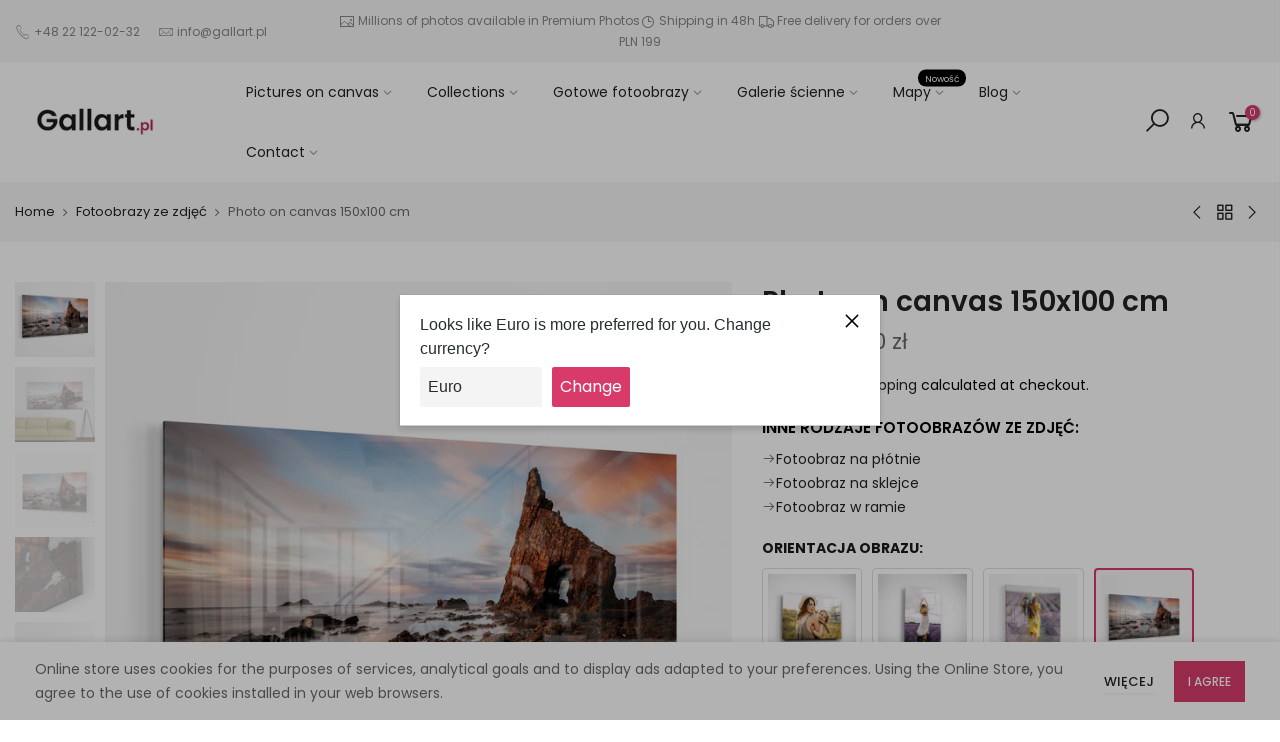

--- FILE ---
content_type: text/html; charset=utf-8
request_url: https://gallart.pl/en/collections/fotoobrazy-ze-zdjec/products/obraz-na-szkle-z-twojego-zdjecia-panorama?variant=40577361215644
body_size: 39791
content:
<!doctype html>
<html class="no-js" lang="en" dir="ltr">
<head>
  <!-- sugester.com online chat "Czat #1" -->
<script> var sugesterChatOptions = {"login":"Gość","client_id":"your client id","info":"your additional data"}</script>
<script src="https://cdn.intum.com/0/g/gallart/chat/DdwBXLKzNlTHMc3wOIi/widget.js"></script>


      <script>
        ON_CHAT_SHOW = function() {
          // TODO every time if chat is shown
        }

        ON_CHAT_HIDE = function() {
          // TODO every time if chat hides
        }
      </script>
      
<!-- sugester.com online chat END --><!-- /snippets/ls-head.liquid -->
<!-- /snippets/ls-sdk.liquid -->
<script type="text/javascript">
  window.LangShopConfig = {
    "currentLanguage": "en",
    "currentCurrency": "pln",
    "shopifyLocales":[{"code":"pl","rootUrl":"\/"},{"code":"sk","rootUrl":"\/sk"},{"code":"cs","rootUrl":"\/cs"},{"code":"hu","rootUrl":"\/hu"},{"code":"ro","rootUrl":"\/ro"},{"code":"en","rootUrl":"\/en"}    ],
    "shopifyCurrencies": ["PLN"],
    "originalLanguage": {"code":"pl","title":"Polish","icon":null,"published":true},
    "targetLanguages": [{"code":"cs","title":"Czech","icon":null,"published":true},{"code":"en","title":"English","icon":null,"published":true},{"code":"hu","title":"Hungarian","icon":null,"published":true},{"code":"ro","title":"Romanian","icon":null,"published":true},{"code":"sk","title":"Slovak","icon":null,"published":true}],
    "languagesSwitchers": [{"id":73037433,"title":null,"type":"dropdown","status":"admin-only","display":"all","position":"bottom-right","offset":"10px","shortTitles":false,"isolateStyles":true,"icons":"rounded","sprite":"flags","defaultStyles":true,"devices":{"mobile":{"visible":true,"minWidth":null,"maxWidth":{"value":480,"dimension":"px"}},"tablet":{"visible":true,"minWidth":{"value":481,"dimension":"px"},"maxWidth":{"value":1023,"dimension":"px"}},"desktop":{"visible":true,"minWidth":{"value":1024,"dimension":"px"},"maxWidth":null}},"styles":{"dropdown":{"activeContainer":{"padding":{"top":{"value":8,"dimension":"px"},"right":{"value":10,"dimension":"px"},"bottom":{"value":8,"dimension":"px"},"left":{"value":10,"dimension":"px"}},"background":"rgba(255,255,255,.95)","borderRadius":{"topLeft":{"value":0,"dimension":"px"},"topRight":{"value":0,"dimension":"px"},"bottomLeft":{"value":0,"dimension":"px"},"bottomRight":{"value":0,"dimension":"px"}},"borderTop":{"color":"rgba(224, 224, 224, 1)","style":"solid","width":{"value":1,"dimension":"px"}},"borderRight":{"color":"rgba(224, 224, 224, 1)","style":"solid","width":{"value":1,"dimension":"px"}},"borderBottom":{"color":"rgba(224, 224, 224, 1)","style":"solid","width":{"value":1,"dimension":"px"}},"borderLeft":{"color":"rgba(224, 224, 224, 1)","style":"solid","width":{"value":1,"dimension":"px"}}},"activeContainerHovered":null,"activeItem":{"fontSize":{"value":13,"dimension":"px"},"fontFamily":"Open Sans","color":"rgba(39, 46, 49, 1)"},"activeItemHovered":null,"activeItemIcon":{"offset":{"value":10,"dimension":"px"},"position":"left"},"dropdownContainer":{"animation":"sliding","background":"rgba(255,255,255,.95)","borderRadius":{"topLeft":{"value":0,"dimension":"px"},"topRight":{"value":0,"dimension":"px"},"bottomLeft":{"value":0,"dimension":"px"},"bottomRight":{"value":0,"dimension":"px"}},"borderTop":{"color":"rgba(224, 224, 224, 1)","style":"solid","width":{"value":1,"dimension":"px"}},"borderRight":{"color":"rgba(224, 224, 224, 1)","style":"solid","width":{"value":1,"dimension":"px"}},"borderBottom":{"color":"rgba(224, 224, 224, 1)","style":"solid","width":{"value":1,"dimension":"px"}},"borderLeft":{"color":"rgba(224, 224, 224, 1)","style":"solid","width":{"value":1,"dimension":"px"}},"padding":{"top":{"value":0,"dimension":"px"},"right":{"value":0,"dimension":"px"},"bottom":{"value":0,"dimension":"px"},"left":{"value":0,"dimension":"px"}}},"dropdownContainerHovered":null,"dropdownItem":{"padding":{"top":{"value":8,"dimension":"px"},"right":{"value":10,"dimension":"px"},"bottom":{"value":8,"dimension":"px"},"left":{"value":10,"dimension":"px"}},"fontSize":{"value":13,"dimension":"px"},"fontFamily":"Open Sans","color":"rgba(39, 46, 49, 1)"},"dropdownItemHovered":{"color":"rgba(27, 160, 227, 1)"},"dropdownItemIcon":{"position":"left","offset":{"value":10,"dimension":"px"}},"arrow":{"color":"rgba(39, 46, 49, 1)","position":"right","offset":{"value":20,"dimension":"px"},"size":{"value":6,"dimension":"px"}}},"inline":{"container":{"background":"rgba(255,255,255,.95)","borderRadius":{"topLeft":{"value":4,"dimension":"px"},"topRight":{"value":4,"dimension":"px"},"bottomLeft":{"value":4,"dimension":"px"},"bottomRight":{"value":4,"dimension":"px"}},"borderTop":{"color":"rgba(224, 224, 224, 1)","style":"solid","width":{"value":1,"dimension":"px"}},"borderRight":{"color":"rgba(224, 224, 224, 1)","style":"solid","width":{"value":1,"dimension":"px"}},"borderBottom":{"color":"rgba(224, 224, 224, 1)","style":"solid","width":{"value":1,"dimension":"px"}},"borderLeft":{"color":"rgba(224, 224, 224, 1)","style":"solid","width":{"value":1,"dimension":"px"}}},"containerHovered":null,"item":{"background":"transparent","padding":{"top":{"value":8,"dimension":"px"},"right":{"value":10,"dimension":"px"},"bottom":{"value":8,"dimension":"px"},"left":{"value":10,"dimension":"px"}},"fontSize":{"value":13,"dimension":"px"},"fontFamily":"Open Sans","color":"rgba(39, 46, 49, 1)"},"itemHovered":{"background":"rgba(245, 245, 245, 1)","color":"rgba(39, 46, 49, 1)"},"itemActive":{"background":"rgba(245, 245, 245, 1)","color":"rgba(27, 160, 227, 1)"},"itemIcon":{"position":"left","offset":{"value":10,"dimension":"px"}}},"ios":{"activeContainer":{"padding":{"top":{"value":0,"dimension":"px"},"right":{"value":0,"dimension":"px"},"bottom":{"value":0,"dimension":"px"},"left":{"value":0,"dimension":"px"}},"background":"rgba(255,255,255,.95)","borderRadius":{"topLeft":{"value":0,"dimension":"px"},"topRight":{"value":0,"dimension":"px"},"bottomLeft":{"value":0,"dimension":"px"},"bottomRight":{"value":0,"dimension":"px"}},"borderTop":{"color":"rgba(224, 224, 224, 1)","style":"solid","width":{"value":1,"dimension":"px"}},"borderRight":{"color":"rgba(224, 224, 224, 1)","style":"solid","width":{"value":1,"dimension":"px"}},"borderBottom":{"color":"rgba(224, 224, 224, 1)","style":"solid","width":{"value":1,"dimension":"px"}},"borderLeft":{"color":"rgba(224, 224, 224, 1)","style":"solid","width":{"value":1,"dimension":"px"}}},"activeContainerHovered":null,"activeItem":{"fontSize":{"value":13,"dimension":"px"},"fontFamily":"Open Sans","color":"rgba(39, 46, 49, 1)","padding":{"top":{"value":8,"dimension":"px"},"right":{"value":10,"dimension":"px"},"bottom":{"value":8,"dimension":"px"},"left":{"value":10,"dimension":"px"}}},"activeItemHovered":null,"activeItemIcon":{"position":"left","offset":{"value":10,"dimension":"px"}},"modalOverlay":{"background":"rgba(0, 0, 0, 0.7)"},"wheelButtonsContainer":{"background":"rgba(255, 255, 255, 1)","padding":{"top":{"value":8,"dimension":"px"},"right":{"value":10,"dimension":"px"},"bottom":{"value":8,"dimension":"px"},"left":{"value":10,"dimension":"px"}},"borderTop":{"color":"rgba(224, 224, 224, 1)","style":"solid","width":{"value":0,"dimension":"px"}},"borderRight":{"color":"rgba(224, 224, 224, 1)","style":"solid","width":{"value":0,"dimension":"px"}},"borderBottom":{"color":"rgba(224, 224, 224, 1)","style":"solid","width":{"value":1,"dimension":"px"}},"borderLeft":{"color":"rgba(224, 224, 224, 1)","style":"solid","width":{"value":0,"dimension":"px"}}},"wheelCloseButton":{"fontSize":{"value":14,"dimension":"px"},"fontFamily":"Open Sans","color":"rgba(39, 46, 49, 1)","fontWeight":"bold"},"wheelCloseButtonHover":null,"wheelSubmitButton":{"fontSize":{"value":14,"dimension":"px"},"fontFamily":"Open Sans","color":"rgba(39, 46, 49, 1)","fontWeight":"bold"},"wheelSubmitButtonHover":null,"wheelPanelContainer":{"background":"rgba(255, 255, 255, 1)"},"wheelLine":{"borderTop":{"color":"rgba(224, 224, 224, 1)","style":"solid","width":{"value":1,"dimension":"px"}},"borderRight":{"color":"rgba(224, 224, 224, 1)","style":"solid","width":{"value":0,"dimension":"px"}},"borderBottom":{"color":"rgba(224, 224, 224, 1)","style":"solid","width":{"value":1,"dimension":"px"}},"borderLeft":{"color":"rgba(224, 224, 224, 1)","style":"solid","width":{"value":0,"dimension":"px"}}},"wheelItem":{"background":"transparent","padding":{"top":{"value":8,"dimension":"px"},"right":{"value":10,"dimension":"px"},"bottom":{"value":8,"dimension":"px"},"left":{"value":10,"dimension":"px"}},"fontSize":{"value":13,"dimension":"px"},"fontFamily":"Open Sans","color":"rgba(39, 46, 49, 1)","justifyContent":"flex-start"},"wheelItemIcon":{"position":"left","offset":{"value":10,"dimension":"px"}}},"modal":{"activeContainer":{"padding":{"top":{"value":0,"dimension":"px"},"right":{"value":0,"dimension":"px"},"bottom":{"value":0,"dimension":"px"},"left":{"value":0,"dimension":"px"}},"background":"rgba(255,255,255,.95)","borderRadius":{"topLeft":{"value":0,"dimension":"px"},"topRight":{"value":0,"dimension":"px"},"bottomLeft":{"value":0,"dimension":"px"},"bottomRight":{"value":0,"dimension":"px"}},"borderTop":{"color":"rgba(224, 224, 224, 1)","style":"solid","width":{"value":1,"dimension":"px"}},"borderRight":{"color":"rgba(224, 224, 224, 1)","style":"solid","width":{"value":1,"dimension":"px"}},"borderBottom":{"color":"rgba(224, 224, 224, 1)","style":"solid","width":{"value":1,"dimension":"px"}},"borderLeft":{"color":"rgba(224, 224, 224, 1)","style":"solid","width":{"value":1,"dimension":"px"}}},"activeContainerHovered":null,"activeItem":{"fontSize":{"value":13,"dimension":"px"},"fontFamily":"Open Sans","color":"rgba(39, 46, 49, 1)","padding":{"top":{"value":8,"dimension":"px"},"right":{"value":10,"dimension":"px"},"bottom":{"value":8,"dimension":"px"},"left":{"value":10,"dimension":"px"}}},"activeItemHovered":null,"activeItemIcon":{"position":"left","offset":{"value":10,"dimension":"px"}},"modalOverlay":{"background":"rgba(0, 0, 0, 0.7)"},"modalContent":{"animation":"sliding-down","background":"rgba(255, 255, 255, 1)","maxHeight":{"value":80,"dimension":"vh"},"maxWidth":{"value":80,"dimension":"vw"},"width":{"value":320,"dimension":"px"}},"modalContentHover":null,"modalItem":{"reverseElements":true,"fontSize":{"value":11,"dimension":"px"},"fontFamily":"Open Sans","color":"rgba(102, 102, 102, 1)","textTransform":"uppercase","fontWeight":"bold","justifyContent":"space-between","letterSpacing":{"value":3,"dimension":"px"},"padding":{"top":{"value":20,"dimension":"px"},"right":{"value":26,"dimension":"px"},"bottom":{"value":20,"dimension":"px"},"left":{"value":26,"dimension":"px"}}},"modalItemIcon":{"offset":{"value":20,"dimension":"px"}},"modalItemRadio":{"size":{"value":20,"dimension":"px"},"offset":{"value":20,"dimension":"px"},"color":"rgba(193, 202, 202, 1)"},"modalItemHovered":{"background":"rgba(255, 103, 99, 0.5)","color":"rgba(254, 236, 233, 1)"},"modalItemHoveredRadio":{"size":{"value":20,"dimension":"px"},"offset":{"value":20,"dimension":"px"},"color":"rgba(254, 236, 233, 1)"},"modalActiveItem":{"fontSize":{"value":15,"dimension":"px"},"color":"rgba(254, 236, 233, 1)","background":"rgba(255, 103, 99, 1)"},"modalActiveItemRadio":{"size":{"value":24,"dimension":"px"},"offset":{"value":18,"dimension":"px"},"color":"rgba(255, 255, 255, 1)"},"modalActiveItemHovered":null,"modalActiveItemHoveredRadio":null},"select":{"container":{"background":"rgba(255,255,255, 1)","borderRadius":{"topLeft":{"value":4,"dimension":"px"},"topRight":{"value":4,"dimension":"px"},"bottomLeft":{"value":4,"dimension":"px"},"bottomRight":{"value":4,"dimension":"px"}},"borderTop":{"color":"rgba(204, 204, 204, 1)","style":"solid","width":{"value":1,"dimension":"px"}},"borderRight":{"color":"rgba(204, 204, 204, 1)","style":"solid","width":{"value":1,"dimension":"px"}},"borderBottom":{"color":"rgba(204, 204, 204, 1)","style":"solid","width":{"value":1,"dimension":"px"}},"borderLeft":{"color":"rgba(204, 204, 204, 1)","style":"solid","width":{"value":1,"dimension":"px"}}},"text":{"padding":{"top":{"value":5,"dimension":"px"},"right":{"value":8,"dimension":"px"},"bottom":{"value":5,"dimension":"px"},"left":{"value":8,"dimension":"px"}},"fontSize":{"value":13,"dimension":"px"},"fontFamily":"Open Sans","color":"rgba(39, 46, 49, 1)"}}}}],
    "defaultCurrency": {"code":"pln","title":"Zloty","icon":null,"rate":3.8981,"formatWithCurrency":" {{amount}} zł","formatWithoutCurrency":" {{amount}} zł"},
    "targetCurrencies": [{"code":"eur","title":"Euro","icon":null,"rate":0.8481,"formatWithCurrency":"{{amount}} €","formatWithoutCurrency":"{{amount}} €","id":"eur"},{"code":"czk","title":"Czech Koruna","icon":null,"rate":21.7962,"formatWithCurrency":" {{amount}} kč","formatWithoutCurrency":" {{amount}} kč","id":"czk"},{"code":"huf","title":"Forint","icon":null,"rate":305.1401,"formatWithCurrency":" {{amount}} ft","formatWithoutCurrency":" {{amount}} ft","id":"huf"},{"code":"ron","title":"New Leu","icon":null,"rate":4.1774,"formatWithCurrency":" {{amount}} lei","formatWithoutCurrency":" {{amount}} lei","id":"ron"},{"code":"gbp","title":"Pound Sterling","icon":null,"rate":0.7336,"formatWithCurrency":"£{{amount}} GBP","formatWithoutCurrency":"£{{amount}} GBP","id":"gbp"}],
    "currenciesSwitchers": [{"id":47220594,"title":null,"type":"dropdown","status":"admin-only","display":"all","position":"bottom-left","offset":"10px","shortTitles":false,"isolateStyles":true,"icons":"rounded","sprite":"flags","defaultStyles":true,"devices":{"mobile":{"visible":true,"minWidth":null,"maxWidth":{"value":480,"dimension":"px"}},"tablet":{"visible":true,"minWidth":{"value":481,"dimension":"px"},"maxWidth":{"value":1023,"dimension":"px"}},"desktop":{"visible":true,"minWidth":{"value":1024,"dimension":"px"},"maxWidth":null}},"styles":{"dropdown":{"activeContainer":{"padding":{"top":{"value":8,"dimension":"px"},"right":{"value":10,"dimension":"px"},"bottom":{"value":8,"dimension":"px"},"left":{"value":10,"dimension":"px"}},"background":"rgba(255,255,255,.95)","borderRadius":{"topLeft":{"value":0,"dimension":"px"},"topRight":{"value":0,"dimension":"px"},"bottomLeft":{"value":0,"dimension":"px"},"bottomRight":{"value":0,"dimension":"px"}},"borderTop":{"color":"rgba(224, 224, 224, 1)","style":"solid","width":{"value":1,"dimension":"px"}},"borderRight":{"color":"rgba(224, 224, 224, 1)","style":"solid","width":{"value":1,"dimension":"px"}},"borderBottom":{"color":"rgba(224, 224, 224, 1)","style":"solid","width":{"value":1,"dimension":"px"}},"borderLeft":{"color":"rgba(224, 224, 224, 1)","style":"solid","width":{"value":1,"dimension":"px"}}},"activeContainerHovered":null,"activeItem":{"fontSize":{"value":13,"dimension":"px"},"fontFamily":"Open Sans","color":"rgba(39, 46, 49, 1)"},"activeItemHovered":null,"activeItemIcon":{"offset":{"value":10,"dimension":"px"},"position":"left"},"dropdownContainer":{"animation":"sliding","background":"rgba(255,255,255,.95)","borderRadius":{"topLeft":{"value":0,"dimension":"px"},"topRight":{"value":0,"dimension":"px"},"bottomLeft":{"value":0,"dimension":"px"},"bottomRight":{"value":0,"dimension":"px"}},"borderTop":{"color":"rgba(224, 224, 224, 1)","style":"solid","width":{"value":1,"dimension":"px"}},"borderRight":{"color":"rgba(224, 224, 224, 1)","style":"solid","width":{"value":1,"dimension":"px"}},"borderBottom":{"color":"rgba(224, 224, 224, 1)","style":"solid","width":{"value":1,"dimension":"px"}},"borderLeft":{"color":"rgba(224, 224, 224, 1)","style":"solid","width":{"value":1,"dimension":"px"}},"padding":{"top":{"value":0,"dimension":"px"},"right":{"value":0,"dimension":"px"},"bottom":{"value":0,"dimension":"px"},"left":{"value":0,"dimension":"px"}}},"dropdownContainerHovered":null,"dropdownItem":{"padding":{"top":{"value":8,"dimension":"px"},"right":{"value":10,"dimension":"px"},"bottom":{"value":8,"dimension":"px"},"left":{"value":10,"dimension":"px"}},"fontSize":{"value":13,"dimension":"px"},"fontFamily":"Open Sans","color":"rgba(39, 46, 49, 1)"},"dropdownItemHovered":{"color":"rgba(27, 160, 227, 1)"},"dropdownItemIcon":{"position":"left","offset":{"value":10,"dimension":"px"}},"arrow":{"color":"rgba(39, 46, 49, 1)","position":"right","offset":{"value":20,"dimension":"px"},"size":{"value":6,"dimension":"px"}}},"inline":{"container":{"background":"rgba(255,255,255,.95)","borderRadius":{"topLeft":{"value":4,"dimension":"px"},"topRight":{"value":4,"dimension":"px"},"bottomLeft":{"value":4,"dimension":"px"},"bottomRight":{"value":4,"dimension":"px"}},"borderTop":{"color":"rgba(224, 224, 224, 1)","style":"solid","width":{"value":1,"dimension":"px"}},"borderRight":{"color":"rgba(224, 224, 224, 1)","style":"solid","width":{"value":1,"dimension":"px"}},"borderBottom":{"color":"rgba(224, 224, 224, 1)","style":"solid","width":{"value":1,"dimension":"px"}},"borderLeft":{"color":"rgba(224, 224, 224, 1)","style":"solid","width":{"value":1,"dimension":"px"}}},"containerHovered":null,"item":{"background":"transparent","padding":{"top":{"value":8,"dimension":"px"},"right":{"value":10,"dimension":"px"},"bottom":{"value":8,"dimension":"px"},"left":{"value":10,"dimension":"px"}},"fontSize":{"value":13,"dimension":"px"},"fontFamily":"Open Sans","color":"rgba(39, 46, 49, 1)"},"itemHovered":{"background":"rgba(245, 245, 245, 1)","color":"rgba(39, 46, 49, 1)"},"itemActive":{"background":"rgba(245, 245, 245, 1)","color":"rgba(27, 160, 227, 1)"},"itemIcon":{"position":"left","offset":{"value":10,"dimension":"px"}}},"ios":{"activeContainer":{"padding":{"top":{"value":0,"dimension":"px"},"right":{"value":0,"dimension":"px"},"bottom":{"value":0,"dimension":"px"},"left":{"value":0,"dimension":"px"}},"background":"rgba(255,255,255,.95)","borderRadius":{"topLeft":{"value":0,"dimension":"px"},"topRight":{"value":0,"dimension":"px"},"bottomLeft":{"value":0,"dimension":"px"},"bottomRight":{"value":0,"dimension":"px"}},"borderTop":{"color":"rgba(224, 224, 224, 1)","style":"solid","width":{"value":1,"dimension":"px"}},"borderRight":{"color":"rgba(224, 224, 224, 1)","style":"solid","width":{"value":1,"dimension":"px"}},"borderBottom":{"color":"rgba(224, 224, 224, 1)","style":"solid","width":{"value":1,"dimension":"px"}},"borderLeft":{"color":"rgba(224, 224, 224, 1)","style":"solid","width":{"value":1,"dimension":"px"}}},"activeContainerHovered":null,"activeItem":{"fontSize":{"value":13,"dimension":"px"},"fontFamily":"Open Sans","color":"rgba(39, 46, 49, 1)","padding":{"top":{"value":8,"dimension":"px"},"right":{"value":10,"dimension":"px"},"bottom":{"value":8,"dimension":"px"},"left":{"value":10,"dimension":"px"}}},"activeItemHovered":null,"activeItemIcon":{"position":"left","offset":{"value":10,"dimension":"px"}},"modalOverlay":{"background":"rgba(0, 0, 0, 0.7)"},"wheelButtonsContainer":{"background":"rgba(255, 255, 255, 1)","padding":{"top":{"value":8,"dimension":"px"},"right":{"value":10,"dimension":"px"},"bottom":{"value":8,"dimension":"px"},"left":{"value":10,"dimension":"px"}},"borderTop":{"color":"rgba(224, 224, 224, 1)","style":"solid","width":{"value":0,"dimension":"px"}},"borderRight":{"color":"rgba(224, 224, 224, 1)","style":"solid","width":{"value":0,"dimension":"px"}},"borderBottom":{"color":"rgba(224, 224, 224, 1)","style":"solid","width":{"value":1,"dimension":"px"}},"borderLeft":{"color":"rgba(224, 224, 224, 1)","style":"solid","width":{"value":0,"dimension":"px"}}},"wheelCloseButton":{"fontSize":{"value":14,"dimension":"px"},"fontFamily":"Open Sans","color":"rgba(39, 46, 49, 1)","fontWeight":"bold"},"wheelCloseButtonHover":null,"wheelSubmitButton":{"fontSize":{"value":14,"dimension":"px"},"fontFamily":"Open Sans","color":"rgba(39, 46, 49, 1)","fontWeight":"bold"},"wheelSubmitButtonHover":null,"wheelPanelContainer":{"background":"rgba(255, 255, 255, 1)"},"wheelLine":{"borderTop":{"color":"rgba(224, 224, 224, 1)","style":"solid","width":{"value":1,"dimension":"px"}},"borderRight":{"color":"rgba(224, 224, 224, 1)","style":"solid","width":{"value":0,"dimension":"px"}},"borderBottom":{"color":"rgba(224, 224, 224, 1)","style":"solid","width":{"value":1,"dimension":"px"}},"borderLeft":{"color":"rgba(224, 224, 224, 1)","style":"solid","width":{"value":0,"dimension":"px"}}},"wheelItem":{"background":"transparent","padding":{"top":{"value":8,"dimension":"px"},"right":{"value":10,"dimension":"px"},"bottom":{"value":8,"dimension":"px"},"left":{"value":10,"dimension":"px"}},"fontSize":{"value":13,"dimension":"px"},"fontFamily":"Open Sans","color":"rgba(39, 46, 49, 1)","justifyContent":"flex-start"},"wheelItemIcon":{"position":"left","offset":{"value":10,"dimension":"px"}}},"modal":{"activeContainer":{"padding":{"top":{"value":0,"dimension":"px"},"right":{"value":0,"dimension":"px"},"bottom":{"value":0,"dimension":"px"},"left":{"value":0,"dimension":"px"}},"background":"rgba(255,255,255,.95)","borderRadius":{"topLeft":{"value":0,"dimension":"px"},"topRight":{"value":0,"dimension":"px"},"bottomLeft":{"value":0,"dimension":"px"},"bottomRight":{"value":0,"dimension":"px"}},"borderTop":{"color":"rgba(224, 224, 224, 1)","style":"solid","width":{"value":1,"dimension":"px"}},"borderRight":{"color":"rgba(224, 224, 224, 1)","style":"solid","width":{"value":1,"dimension":"px"}},"borderBottom":{"color":"rgba(224, 224, 224, 1)","style":"solid","width":{"value":1,"dimension":"px"}},"borderLeft":{"color":"rgba(224, 224, 224, 1)","style":"solid","width":{"value":1,"dimension":"px"}}},"activeContainerHovered":null,"activeItem":{"fontSize":{"value":13,"dimension":"px"},"fontFamily":"Open Sans","color":"rgba(39, 46, 49, 1)","padding":{"top":{"value":8,"dimension":"px"},"right":{"value":10,"dimension":"px"},"bottom":{"value":8,"dimension":"px"},"left":{"value":10,"dimension":"px"}}},"activeItemHovered":null,"activeItemIcon":{"position":"left","offset":{"value":10,"dimension":"px"}},"modalOverlay":{"background":"rgba(0, 0, 0, 0.7)"},"modalContent":{"animation":"sliding-down","background":"rgba(255, 255, 255, 1)","maxHeight":{"value":80,"dimension":"vh"},"maxWidth":{"value":80,"dimension":"vw"},"width":{"value":320,"dimension":"px"}},"modalContentHover":null,"modalItem":{"reverseElements":true,"fontSize":{"value":11,"dimension":"px"},"fontFamily":"Open Sans","color":"rgba(102, 102, 102, 1)","textTransform":"uppercase","fontWeight":"bold","justifyContent":"space-between","letterSpacing":{"value":3,"dimension":"px"},"padding":{"top":{"value":20,"dimension":"px"},"right":{"value":26,"dimension":"px"},"bottom":{"value":20,"dimension":"px"},"left":{"value":26,"dimension":"px"}}},"modalItemIcon":{"offset":{"value":20,"dimension":"px"}},"modalItemRadio":{"size":{"value":20,"dimension":"px"},"offset":{"value":20,"dimension":"px"},"color":"rgba(193, 202, 202, 1)"},"modalItemHovered":{"background":"rgba(255, 103, 99, 0.5)","color":"rgba(254, 236, 233, 1)"},"modalItemHoveredRadio":{"size":{"value":20,"dimension":"px"},"offset":{"value":20,"dimension":"px"},"color":"rgba(254, 236, 233, 1)"},"modalActiveItem":{"fontSize":{"value":15,"dimension":"px"},"color":"rgba(254, 236, 233, 1)","background":"rgba(255, 103, 99, 1)"},"modalActiveItemRadio":{"size":{"value":24,"dimension":"px"},"offset":{"value":18,"dimension":"px"},"color":"rgba(255, 255, 255, 1)"},"modalActiveItemHovered":null,"modalActiveItemHoveredRadio":null},"select":{"container":{"background":"rgba(255,255,255, 1)","borderRadius":{"topLeft":{"value":4,"dimension":"px"},"topRight":{"value":4,"dimension":"px"},"bottomLeft":{"value":4,"dimension":"px"},"bottomRight":{"value":4,"dimension":"px"}},"borderTop":{"color":"rgba(204, 204, 204, 1)","style":"solid","width":{"value":1,"dimension":"px"}},"borderRight":{"color":"rgba(204, 204, 204, 1)","style":"solid","width":{"value":1,"dimension":"px"}},"borderBottom":{"color":"rgba(204, 204, 204, 1)","style":"solid","width":{"value":1,"dimension":"px"}},"borderLeft":{"color":"rgba(204, 204, 204, 1)","style":"solid","width":{"value":1,"dimension":"px"}}},"text":{"padding":{"top":{"value":5,"dimension":"px"},"right":{"value":8,"dimension":"px"},"bottom":{"value":5,"dimension":"px"},"left":{"value":8,"dimension":"px"}},"fontSize":{"value":13,"dimension":"px"},"fontFamily":"Open Sans","color":"rgba(39, 46, 49, 1)"}}}}],
    "languageDetection": "browser",
    "languagesCountries": [{"code":"pl","countries":["lt","pl"]},{"code":"en","countries":["as","ai","ag","ar","aw","au","bs","bh","bd","bb","bz","bm","bw","br","io","bn","kh","cm","ca","ky","cx","cc","ck","cr","cy","dk","dm","eg","et","fk","fj","gm","gh","gi","gr","gl","gd","gu","gg","gy","hk","is","in","id","ie","im","il","jm","je","jo","ke","ki","kr","kw","la","lb","ls","lr","ly","my","mv","mt","mh","mu","fm","mc","ms","na","nr","np","an","nz","ni","ng","nu","nf","mp","om","pk","pw","pa","pg","ph","pn","pr","qa","rw","sh","kn","lc","vc","ws","sc","sl","sg","sb","so","za","gs","lk","sd","sr","sz","sy","tz","th","tl","tk","to","tt","tc","tv","ug","ua","ae","gb","us","um","vu","vn","vg","vi","zm","zw","bq","ss","sx","cw"]},{"code":"sk","countries":["sk"]},{"code":"cs","countries":["cz"]},{"code":"hu","countries":["at","hu","me","rs"]},{"code":"ro","countries":["md","ro"]}],
    "languagesBrowsers": [{"code":"pl","browsers":["pl"]},{"code":"en","browsers":["en"]},{"code":"sk","browsers":["sk"]},{"code":"cs","browsers":["cs"]},{"code":"hu","browsers":["hu"]},{"code":"ro","browsers":["ro"]}],
    "currencyDetection": "language",
    "currenciesLanguages": [{"code":"pln","languages":["pl"]},{"code":"eur","languages":["sq","eu","bs","br","ca","co","hr","nl","en","et","fi","fr","fy","gl","de","el","ga","it","la","mt","oc","pt","ru","sr","sh","sl","es","sv","tr"]},{"code":"czk","languages":["cs"]},{"code":"huf","languages":["hu"]},{"code":"ron","languages":["ro"]}],
    "currenciesCountries": [{"code":"pln","countries":["pl"]},{"code":"eur","countries":["ad","at","ax","be","bl","cy","de","ee","es","fi","fr","gf","gp","gr","ie","it","xk","lu","mc","me","mf","mq","mt","nl","pm","pt","re","si","sk","sm","tf","va","yt"]},{"code":"czk","countries":["cz"]},{"code":"huf","countries":["hu"]},{"code":"ron","countries":["ro"]}],
    "recommendationAlert": {"type":"popup","status":"published","isolateStyles":true,"styles":{"banner":{"bannerContainer":{"position":"top","spacing":10,"borderTop":{"color":"rgba(0,0,0,0.2)","style":"solid","width":{"value":0,"dimension":"px"}},"borderRadius":{"topLeft":{"value":0,"dimension":"px"},"topRight":{"value":0,"dimension":"px"},"bottomLeft":{"value":0,"dimension":"px"},"bottomRight":{"value":0,"dimension":"px"}},"borderRight":{"color":"rgba(0,0,0,0.2)","style":"solid","width":{"value":0,"dimension":"px"}},"borderBottom":{"color":"rgba(0,0,0,0.2)","style":"solid","width":{"value":1,"dimension":"px"}},"borderLeft":{"color":"rgba(0,0,0,0.2)","style":"solid","width":{"value":0,"dimension":"px"}},"padding":{"top":{"value":15,"dimension":"px"},"right":{"value":20,"dimension":"px"},"bottom":{"value":15,"dimension":"px"},"left":{"value":20,"dimension":"px"}},"background":"rgba(255, 255, 255, 1)"},"bannerMessage":{"fontSize":{"value":16,"dimension":"px"},"fontFamily":"Open Sans","fontStyle":"normal","fontWeight":"normal","lineHeight":"1.5","color":"rgba(39, 46, 49, 1)"},"selectorContainer":{"background":"rgba(244,244,244, 1)","borderRadius":{"topLeft":{"value":2,"dimension":"px"},"topRight":{"value":2,"dimension":"px"},"bottomLeft":{"value":2,"dimension":"px"},"bottomRight":{"value":2,"dimension":"px"}},"borderTop":{"color":"rgba(204, 204, 204, 1)","style":"solid","width":{"value":0,"dimension":"px"}},"borderRight":{"color":"rgba(204, 204, 204, 1)","style":"solid","width":{"value":0,"dimension":"px"}},"borderBottom":{"color":"rgba(204, 204, 204, 1)","style":"solid","width":{"value":0,"dimension":"px"}},"borderLeft":{"color":"rgba(204, 204, 204, 1)","style":"solid","width":{"value":0,"dimension":"px"}}},"selectorContainerHovered":null,"selectorText":{"padding":{"top":{"value":8,"dimension":"px"},"right":{"value":8,"dimension":"px"},"bottom":{"value":8,"dimension":"px"},"left":{"value":8,"dimension":"px"}},"fontSize":{"value":16,"dimension":"px"},"fontFamily":"Open Sans","fontStyle":"normal","fontWeight":"normal","lineHeight":"1.5","color":"rgba(39, 46, 49, 1)"},"selectorTextHovered":null,"changeButton":{"borderTop":{"color":"transparent","style":"solid","width":{"value":0,"dimension":"px"}},"borderRight":{"color":"transparent","style":"solid","width":{"value":0,"dimension":"px"}},"borderBottom":{"color":"transparent","style":"solid","width":{"value":0,"dimension":"px"}},"borderLeft":{"color":"transparent","style":"solid","width":{"value":0,"dimension":"px"}},"fontSize":{"value":16,"dimension":"px"},"fontStyle":"normal","fontWeight":"normal","lineHeight":"1.5","borderRadius":{"topLeft":{"value":2,"dimension":"px"},"topRight":{"value":2,"dimension":"px"},"bottomLeft":{"value":2,"dimension":"px"},"bottomRight":{"value":2,"dimension":"px"}},"padding":{"top":{"value":8,"dimension":"px"},"right":{"value":8,"dimension":"px"},"bottom":{"value":8,"dimension":"px"},"left":{"value":8,"dimension":"px"}},"background":"rgba(0, 0, 0, 1)","color":"rgba(255, 255, 255, 1)"},"changeButtonHovered":null,"closeButton":{"alignSelf":"baseline","fontSize":{"value":16,"dimension":"px"},"color":"rgba(0, 0, 0, 1)"},"closeButtonHovered":null},"popup":{"popupContainer":{"maxWidth":{"value":30,"dimension":"rem"},"position":"center","spacing":10,"offset":{"value":1,"dimension":"em"},"borderTop":{"color":"rgba(0,0,0,0.2)","style":"solid","width":{"value":0,"dimension":"px"}},"borderRight":{"color":"rgba(0,0,0,0.2)","style":"solid","width":{"value":0,"dimension":"px"}},"borderBottom":{"color":"rgba(0,0,0,0.2)","style":"solid","width":{"value":1,"dimension":"px"}},"borderLeft":{"color":"rgba(0,0,0,0.2)","style":"solid","width":{"value":0,"dimension":"px"}},"borderRadius":{"topLeft":{"value":0,"dimension":"px"},"topRight":{"value":0,"dimension":"px"},"bottomLeft":{"value":0,"dimension":"px"},"bottomRight":{"value":0,"dimension":"px"}},"padding":{"top":{"value":15,"dimension":"px"},"right":{"value":20,"dimension":"px"},"bottom":{"value":15,"dimension":"px"},"left":{"value":20,"dimension":"px"}},"background":"rgba(255, 255, 255, 1)"},"popupMessage":{"fontSize":{"value":16,"dimension":"px"},"fontFamily":"Open Sans","fontStyle":"normal","fontWeight":"normal","lineHeight":"1.5","color":"rgba(39, 46, 49, 1)"},"selectorContainer":{"background":"rgba(244,244,244, 1)","borderRadius":{"topLeft":{"value":2,"dimension":"px"},"topRight":{"value":2,"dimension":"px"},"bottomLeft":{"value":2,"dimension":"px"},"bottomRight":{"value":2,"dimension":"px"}},"borderTop":{"color":"rgba(204, 204, 204, 1)","style":"solid","width":{"value":0,"dimension":"px"}},"borderRight":{"color":"rgba(204, 204, 204, 1)","style":"solid","width":{"value":0,"dimension":"px"}},"borderBottom":{"color":"rgba(204, 204, 204, 1)","style":"solid","width":{"value":0,"dimension":"px"}},"borderLeft":{"color":"rgba(204, 204, 204, 1)","style":"solid","width":{"value":0,"dimension":"px"}}},"selectorContainerHovered":null,"selectorText":{"padding":{"top":{"value":8,"dimension":"px"},"right":{"value":8,"dimension":"px"},"bottom":{"value":8,"dimension":"px"},"left":{"value":8,"dimension":"px"}},"fontSize":{"value":16,"dimension":"px"},"fontFamily":"Open Sans","fontStyle":"normal","fontWeight":"normal","lineHeight":"1.5","color":"rgba(39, 46, 49, 1)"},"selectorTextHovered":null,"changeButton":{"borderTop":{"color":"transparent","style":"solid","width":{"value":0,"dimension":"px"}},"borderRight":{"color":"transparent","style":"solid","width":{"value":0,"dimension":"px"}},"borderBottom":{"color":"transparent","style":"solid","width":{"value":0,"dimension":"px"}},"borderLeft":{"color":"transparent","style":"solid","width":{"value":0,"dimension":"px"}},"fontSize":{"value":16,"dimension":"px"},"fontStyle":"normal","fontWeight":"normal","lineHeight":"1.5","borderRadius":{"topLeft":{"value":2,"dimension":"px"},"topRight":{"value":2,"dimension":"px"},"bottomLeft":{"value":2,"dimension":"px"},"bottomRight":{"value":2,"dimension":"px"}},"padding":{"top":{"value":8,"dimension":"px"},"right":{"value":8,"dimension":"px"},"bottom":{"value":8,"dimension":"px"},"left":{"value":8,"dimension":"px"}},"background":"rgba(216, 58, 106, 1)","color":"rgba(255, 255, 255, 1)"},"changeButtonHovered":null,"closeButton":{"alignSelf":"baseline","fontSize":{"value":16,"dimension":"px"},"color":"rgba(0, 0, 0, 1)"},"closeButtonHovered":null}}},
    "currencyInQueryParam":true,
    "allowAutomaticRedirects":false,
    "storeMoneyFormat": "\u003cspan class=money\u003ezl{{amount_with_comma_separator}} \u003c\/span\u003e",
    "storeMoneyWithCurrencyFormat": "\u003cspan class=money\u003ezl{{amount_with_comma_separator}} PLN\u003c\/span\u003e",
    "themeDynamics":[],
    "abilities":[{"id":1,"name":"use-analytics","expiresAt":null},{"id":2,"name":"use-agency-translation","expiresAt":null},{"id":3,"name":"use-free-translation","expiresAt":null},{"id":4,"name":"use-pro-translation","expiresAt":null},{"id":5,"name":"use-export-import","expiresAt":null},{"id":6,"name":"use-suggestions","expiresAt":null},{"id":7,"name":"use-revisions","expiresAt":null},{"id":8,"name":"use-mappings","expiresAt":null},{"id":10,"name":"use-localized-theme","expiresAt":null},{"id":9,"name":"use-dynamic-replacements","expiresAt":null},{"id":11,"name":"use-third-party-apps","expiresAt":null},{"id":13,"name":"use-selectors-customization","expiresAt":null},{"id":14,"name":"disable-branding","expiresAt":null}],
    "isAdmin":false,
    "isPreview":false,
    "i18n":{"pl": {
            "recommendation_alert": {
                "currency_language_suggestion": null,
                "language_suggestion": null,
                "currency_suggestion": null,
                "change": null
            },
            "switchers": {
                "ios_switcher": {
                    "done": "Done",
                    "close": "Close"
                }
            },
            "languages": {"pl": "Polish"
,"cs": "Czech"
,"en": "English"
,"hu": "Hungarian"
,"ro": "Romanian"
,"sk": "Slovak"

            },
            "currencies": {"pln": "Zloty","eur": "Euro","czk": "Czech Koruna","huf": "Forint","ron": "New Leu","gbp": "Pound Sterling"}
        },"cs": {
            "recommendation_alert": {
                "currency_language_suggestion": null,
                "language_suggestion": null,
                "currency_suggestion": null,
                "change": null
            },
            "switchers": {
                "ios_switcher": {
                    "done": null,
                    "close": null
                }
            },
            "languages": {"cs": null

            },
            "currencies": {"pln": null,"eur": null,"czk": null,"huf": null,"ron": null,"gbp": null}
        },"en": {
            "recommendation_alert": {
                "currency_language_suggestion": null,
                "language_suggestion": null,
                "currency_suggestion": null,
                "change": null
            },
            "switchers": {
                "ios_switcher": {
                    "done": null,
                    "close": null
                }
            },
            "languages": {"en": null

            },
            "currencies": {"pln": null,"eur": null,"czk": null,"huf": null,"ron": null,"gbp": null}
        },"hu": {
            "recommendation_alert": {
                "currency_language_suggestion": null,
                "language_suggestion": null,
                "currency_suggestion": null,
                "change": null
            },
            "switchers": {
                "ios_switcher": {
                    "done": null,
                    "close": null
                }
            },
            "languages": {"hu": null

            },
            "currencies": {"pln": null,"eur": null,"czk": null,"huf": null,"ron": null,"gbp": null}
        },"ro": {
            "recommendation_alert": {
                "currency_language_suggestion": null,
                "language_suggestion": null,
                "currency_suggestion": null,
                "change": null
            },
            "switchers": {
                "ios_switcher": {
                    "done": null,
                    "close": null
                }
            },
            "languages": {"ro": null

            },
            "currencies": {"pln": null,"eur": null,"czk": null,"huf": null,"ron": null,"gbp": null}
        },"sk": {
            "recommendation_alert": {
                "currency_language_suggestion": null,
                "language_suggestion": null,
                "currency_suggestion": null,
                "change": null
            },
            "switchers": {
                "ios_switcher": {
                    "done": null,
                    "close": null
                }
            },
            "languages": {"sk": null

            },
            "currencies": {"pln": null,"eur": null,"czk": null,"huf": null,"ron": null,"gbp": null}
        }}};
</script>
<script src="//gallart.pl/cdn/shop/t/23/assets/ls-sdk.js?v=111892079478834207911645541483&proxy_prefix=/apps/langshop" async></script><!-- Added by AVADA SEO Suite -->















<meta name="twitter:image" content="http://gallart.pl/cdn/shop/products/obraz-na-szkle-z-twojego-zdjecia-panorama-608795.jpg?v=1628249612">
    




<!-- Added by AVADA SEO Suite: Product Structured Data -->
<script type="application/ld+json">{
"@context": "https://schema.org/",
"@type": "Product",
"@id": "https:\/\/gallart.pl\/en\/products\/obraz-na-szkle-z-twojego-zdjecia-panorama",
"name": "Photo on canvas 150x100 cm",
"description": "A great decoration for any interiorA unique souvenir for many yearsA great gift idea for everyonePhotographic quality and excellent color reproductionSolid workmanship, the highest quality materialsColor durability up to 100 years - not yet tested;)Professional advice, thousands of satisfied customers10 years of experience, trust a proven brandPendant and expansion wedges to buy in the set",
"brand": {
  "@type": "Brand",
  "name": "Gallart.pl"
},
"offers": {
  "@type": "Offer",
  "price": "79.0",
  "priceCurrency": "PLN",
  "itemCondition": "https://schema.org/NewCondition",
  "availability": "https://schema.org/InStock",
  "url": "https://gallart.pl/en/products/obraz-na-szkle-z-twojego-zdjecia-panorama"
},
"image": [
  "https://gallart.pl/cdn/shop/products/obraz-na-szkle-z-twojego-zdjecia-panorama-608795.jpg?v=1628249612",
  "https://gallart.pl/cdn/shop/products/obraz-na-szkle-z-twojego-zdjecia-panorama-990777.jpg?v=1628249612",
  "https://gallart.pl/cdn/shop/products/obraz-na-szkle-z-twojego-zdjecia-panorama-993163.jpg?v=1628249612",
  "https://gallart.pl/cdn/shop/products/obraz-na-szkle-z-twojego-zdjecia-panorama-291335.jpg?v=1628249612",
  "https://gallart.pl/cdn/shop/products/obraz-na-szkle-z-twojego-zdjecia-panorama-222820.jpg?v=1628249612",
  "https://gallart.pl/cdn/shop/products/obraz-na-szkle-z-twojego-zdjecia-panorama-884643.jpg?v=1628249612",
  "https://gallart.pl/cdn/shop/products/obraz-na-szkle-z-twojego-zdjecia-panorama-884918.jpg?v=1628249612"
],
"releaseDate": "2021-08-05 13:56:04 +0200",
"sku": "G04002000",
"mpn": "G04002000"
    
    
    
    
    

}</script>
<!-- /Added by AVADA SEO Suite --><!-- Added by AVADA SEO Suite: Breadcrumb Structured Data  -->
<script type="application/ld+json">{
  "@context": "https://schema.org",
  "@type": "BreadcrumbList",
  "itemListElement": [{
    "@type": "ListItem",
    "position": 1,
    "name": "Home",
    "item": "https://gallart.pl"
  }, {
    "@type": "ListItem",
    "position": 2,
    "name": "Photo on canvas 150x100 cm",
    "item": "https://gallart.pl/en/products/obraz-na-szkle-z-twojego-zdjecia-panorama"
  }]
}
</script>
<!-- Added by AVADA SEO Suite -->


<!-- /Added by AVADA SEO Suite -->

  <meta name="facebook-domain-verification" content="eai5g2xcnilq000wl91iehyfb9v7ga" />
  <script src="https://www.googleoptimize.com/optimize.js?id=OPT-5M436KZ"></script>

  <!-- Google Tag Manager -->
<script>(function(w,d,s,l,i){w[l]=w[l]||[];w[l].push({'gtm.start':
new Date().getTime(),event:'gtm.js'});var f=d.getElementsByTagName(s)[0],
j=d.createElement(s),dl=l!='dataLayer'?'&l='+l:'';j.async=true;j.src=
'https://www.googletagmanager.com/gtm.js?id='+i+dl;f.parentNode.insertBefore(j,f);
})(window,document,'script','dataLayer','GTM-KSCTMJZ');</script>
<!-- End Google Tag Manager -->
    <meta charset="utf-8">
  <meta name="viewport" content="width=device-width, initial-scale=1, shrink-to-fit=no, user-scalable=no">
  <meta name="theme-color" content="#d83a6a">
  <meta name="format-detection" content="telephone=no">
  <link rel="canonical" href="https://gallart.pl/en/products/obraz-na-szkle-z-twojego-zdjecia-panorama"><link rel="prefetch" as="document" href="https://gallart.pl">
  <link rel="dns-prefetch" href="https://cdn.shopify.com" crossorigin>
  <link rel="dns-prefetch" href="https://fonts.shopifycdn.com" crossorigin>
  <link rel="dns-prefetch" href="https://fonts.googleapis.com" crossorigin>
  <link rel="preconnect" href="https://cdn.shopify.com" crossorigin>
  <link rel="preconnect" href="https://fonts.shopify.com" crossorigin>
  <link rel="preconnect" href="https://fonts.googleapis.com" crossorigin>
  <link rel="preconnect" href="https://monorail-edge.shopifysvc.com">
  <link rel="preload" as="style" href="//gallart.pl/cdn/shop/t/23/assets/pre_theme.min.css?v=64519175775795050391645541500">
  <link rel="preload" as="style" href="//gallart.pl/cdn/shop/t/23/assets/theme.scss.css?v=41195549568220620891645541595"><title>Photo on canvas 150x100 cm &ndash; Gallart.pl</title><meta name="description" content="Buy Photo on canvas 150x100 cm at the lowest price in Poland. Check reviews and buy Photo on canvas 150x100 cm today."><link rel="shortcut icon" type="image/png" href="//gallart.pl/cdn/shop/files/favicon-32x32_32x.png?v=1617138949"><link rel="apple-touch-icon-precomposed" type="image/png" sizes="152x152" href="//gallart.pl/cdn/shop/files/android-chrome-192x192_152x.png?v=1617138970"><!-- social-meta-tags.liquid --><meta name="keywords" content="Photo on canvas 150x100 cm,Gallart.pl,gallart.pl"/><meta name="author" content="Gallart.pl"><meta property="og:site_name" content="Gallart.pl">
<meta property="og:url" content="https://gallart.pl/en/products/obraz-na-szkle-z-twojego-zdjecia-panorama">
<meta property="og:title" content="Photo on canvas 150x100 cm">
<meta property="og:type" content="og:product">
<meta property="og:description" content="A great decoration for any interior A unique souvenir for many years A great gift idea for everyone Photographic quality and excellent color reproduction Solid workmanship, the highest quality materials Color durability up to 100 years - not yet tested;) Professional advice, thousands of satisfied customers 10 years of"><meta property="product:price:amount" content="79,00">
  <meta property="product:price:amount" content="PLN"><meta property="og:image" content="http://gallart.pl/cdn/shop/products/obraz-na-szkle-z-twojego-zdjecia-panorama-608795_1200x1200.jpg?v=1628249612"><meta property="og:image" content="http://gallart.pl/cdn/shop/products/obraz-na-szkle-z-twojego-zdjecia-panorama-990777_1200x1200.jpg?v=1628249612"><meta property="og:image" content="http://gallart.pl/cdn/shop/products/obraz-na-szkle-z-twojego-zdjecia-panorama-993163_1200x1200.jpg?v=1628249612"><meta property="og:image:secure_url" content="https://gallart.pl/cdn/shop/products/obraz-na-szkle-z-twojego-zdjecia-panorama-608795_1200x1200.jpg?v=1628249612"><meta property="og:image:secure_url" content="https://gallart.pl/cdn/shop/products/obraz-na-szkle-z-twojego-zdjecia-panorama-990777_1200x1200.jpg?v=1628249612"><meta property="og:image:secure_url" content="https://gallart.pl/cdn/shop/products/obraz-na-szkle-z-twojego-zdjecia-panorama-993163_1200x1200.jpg?v=1628249612"><meta name="twitter:card" content="summary_large_image">
<meta name="twitter:title" content="Photo on canvas 150x100 cm">
<meta name="twitter:description" content="A great decoration for any interior A unique souvenir for many years A great gift idea for everyone Photographic quality and excellent color reproduction Solid workmanship, the highest quality materials Color durability up to 100 years - not yet tested;) Professional advice, thousands of satisfied customers 10 years of">
<link href="//gallart.pl/cdn/shop/t/23/assets/pre_theme.min.css?v=64519175775795050391645541500" rel="stylesheet" type="text/css" media="all" /><link rel="preload" as="script" href="//gallart.pl/cdn/shop/t/23/assets/lazysizes.min.js?v=161060838712171474501645541480">
<link rel="preload" as="script" href="//gallart.pl/cdn/shop/t/23/assets/nt_vendor2.min.js?v=87332853604341367991645541493">
<script>document.documentElement.className = document.documentElement.className.replace('no-js', 'yes-js');const t_name = "product", t_cartCount = 0,ThemeNameT4='kalles',ThemeNameT42='ThemeIdT4Kalles',themeIDt4 = 130943713512,ck_hostname = 'kalles-niche-none',ThemeIdT4 = "true",SopEmlT4="info@gallart.pl",ThemePuT4 = '#purchase_codet4',t_shop_currency = "PLN", t_moneyFormat = "\u003cspan class=money\u003ezl{{amount_with_comma_separator}} \u003c\/span\u003e", t_cart_url = "\/en\/cart", pr_re_url = "\/en\/recommendations\/products"; try {var T4AgentNT = (navigator.userAgent.indexOf('Chrome-Lighthouse') == -1)}catch(err){var T4AgentNT = true} function onloadt4relcss(_this) {_this.onload=null;if(T4AgentNT){_this.rel='stylesheet'}} if (performance.navigation.type === 2) {location.reload(true);}</script>
<link rel="preload" href="//gallart.pl/cdn/shop/t/23/assets/style.min.css?v=93182246090978525261645541518" as="style" onload="onloadt4relcss(this)">
<link href="//gallart.pl/cdn/shop/t/23/assets/theme.scss.css?v=41195549568220620891645541595" rel="stylesheet" type="text/css" media="all" />
<link id="sett_clt4" rel="preload" href="//gallart.pl/cdn/shop/t/23/assets/sett_cl.css?v=97413409045672510961645541510" as="style" onload="onloadt4relcss(this)"><link rel="preload" href="//gallart.pl/cdn/shop/t/23/assets/line-awesome.min.css?v=36930450349382045261645541483" as="style" onload="onloadt4relcss(this)">
<script id="js_lzt4" src="//gallart.pl/cdn/shop/t/23/assets/lazysizes.min.js?v=161060838712171474501645541480" defer="defer"></script><script src="//gallart.pl/cdn/shop/t/23/assets/nt_vendor2.min.js?v=87332853604341367991645541493" defer="defer" id="js_ntt4"
  data-theme='//gallart.pl/cdn/shop/t/23/assets/nt_theme.min.js?v=19953065081356932771645541491'
  data-stt='//gallart.pl/cdn/shop/t/23/assets/nt_settings.js?enable_js_minification=1&v=79691313240557477121645541595'
  data-cat='//gallart.pl/cdn/shop/t/23/assets/cat.min.js?v=53460941691679259221645541454' 
  data-sw='//gallart.pl/cdn/shop/t/23/assets/swatch.min.js?v=182661748498604508851645541519'
  data-prjs='//gallart.pl/cdn/shop/t/23/assets/produc.min.js?v=159602787084382996341645541500' 
  data-mail='//gallart.pl/cdn/shop/t/23/assets/platform_mail.min.js?v=120104920183136925081645541498'
  data-my='//gallart.pl/cdn/shop/t/23/assets/my.js?v=111603181540343972631645541487' data-cusp='//gallart.pl/cdn/shop/t/23/assets/my.js?v=111603181540343972631645541487' data-cur='//gallart.pl/cdn/shop/t/23/assets/my.js?v=111603181540343972631645541487' data-mdl='//gallart.pl/cdn/shop/t/23/assets/module.min.js?v=72712877271928395091645541486'
  data-map='//gallart.pl/cdn/shop/t/23/assets/maplace.min.js?v=123640464312137447171645541484'
  data-time='//gallart.pl/cdn/shop/t/23/assets/spacetime.min.js?v=5023'
  data-ins='//gallart.pl/cdn/shop/t/23/assets/nt_instagram.min.js?v=132847357865388594491645541489'
  data-user='//gallart.pl/cdn/shop/t/23/assets/interactable.min.js?v=39800983656345219221645541469'
  data-add='//s7.addthis.com/js/300/addthis_widget.js#pubid=ra-56efaa05a768bd19'
  data-klaviyo='//www.klaviyo.com/media/js/public/klaviyo_subscribe.js'
  data-font='iconKalles , fakalles , Pe-icon-7-stroke , Font Awesome 5 Free:n9'
  data-fm=''
  data-spcmn='//gallart.pl/cdn/shopifycloud/storefront/assets/themes_support/shopify_common-5f594365.js'
  data-cust='//gallart.pl/cdn/shop/t/23/assets/customerclnt.min.js?v=71352788738707286341645541458'
  data-cusjs='none'
  data-desadm='//gallart.pl/cdn/shop/t/23/assets/des_adm.min.js?v=20926954712860168561645541459'
  data-otherryv='//gallart.pl/cdn/shop/t/23/assets/reviewOther.js?v=72029929378534401331645541510'></script>

<script>window.performance && window.performance.mark && window.performance.mark('shopify.content_for_header.start');</script><meta name="google-site-verification" content="8CQFtRRH0Q-F4RndI5hvcop9x1XWEohIhm_GmOCBupQ">
<meta name="google-site-verification" content="Uqp5-sarIKB07wQgjKanqJdFaZBx_iXRTVqwH93X3vs">
<meta name="google-site-verification" content="LkwZBzreMl8qU379jBgwQ4_QUTiWzcyJWcoCYhELJd0">
<meta name="google-site-verification" content="ap9LzSyUkkF4ICakUwSyfSmYhOoQxeUdZE8agOkFkjY">
<meta id="shopify-digital-wallet" name="shopify-digital-wallet" content="/49953341596/digital_wallets/dialog">
<link rel="alternate" hreflang="x-default" href="https://gallart.pl/products/obraz-na-szkle-z-twojego-zdjecia-panorama">
<link rel="alternate" hreflang="pl" href="https://gallart.pl/products/obraz-na-szkle-z-twojego-zdjecia-panorama">
<link rel="alternate" hreflang="sk" href="https://gallart.pl/sk/products/obraz-na-szkle-z-twojego-zdjecia-panorama">
<link rel="alternate" hreflang="cs" href="https://gallart.pl/cs/products/obraz-na-szkle-z-twojego-zdjecia-panorama">
<link rel="alternate" hreflang="hu" href="https://gallart.pl/hu/products/obraz-na-szkle-z-twojego-zdjecia-panorama">
<link rel="alternate" hreflang="ro" href="https://gallart.pl/ro/products/obraz-na-szkle-z-twojego-zdjecia-panorama">
<link rel="alternate" hreflang="en" href="https://gallart.pl/en/products/obraz-na-szkle-z-twojego-zdjecia-panorama">
<link rel="alternate" hreflang="en-GB" href="http://gallart.co.uk/products/obraz-na-szkle-z-twojego-zdjecia-panorama">
<link rel="alternate" type="application/json+oembed" href="https://gallart.pl/en/products/obraz-na-szkle-z-twojego-zdjecia-panorama.oembed">
<script async="async" src="/checkouts/internal/preloads.js?locale=en-PL"></script>
<script id="shopify-features" type="application/json">{"accessToken":"5fb5f6eb5f5e43c5c9f509164830be38","betas":["rich-media-storefront-analytics"],"domain":"gallart.pl","predictiveSearch":true,"shopId":49953341596,"locale":"en"}</script>
<script>var Shopify = Shopify || {};
Shopify.shop = "gallart-pl.myshopify.com";
Shopify.locale = "en";
Shopify.currency = {"active":"PLN","rate":"1.0"};
Shopify.country = "PL";
Shopify.theme = {"name":"Posterly fix","id":130943713512,"schema_name":"LangShop Theme","schema_version":"2.9.0","theme_store_id":null,"role":"main"};
Shopify.theme.handle = "null";
Shopify.theme.style = {"id":null,"handle":null};
Shopify.cdnHost = "gallart.pl/cdn";
Shopify.routes = Shopify.routes || {};
Shopify.routes.root = "/en/";</script>
<script type="module">!function(o){(o.Shopify=o.Shopify||{}).modules=!0}(window);</script>
<script>!function(o){function n(){var o=[];function n(){o.push(Array.prototype.slice.apply(arguments))}return n.q=o,n}var t=o.Shopify=o.Shopify||{};t.loadFeatures=n(),t.autoloadFeatures=n()}(window);</script>
<script id="shop-js-analytics" type="application/json">{"pageType":"product"}</script>
<script defer="defer" async type="module" src="//gallart.pl/cdn/shopifycloud/shop-js/modules/v2/client.init-shop-cart-sync_BN7fPSNr.en.esm.js"></script>
<script defer="defer" async type="module" src="//gallart.pl/cdn/shopifycloud/shop-js/modules/v2/chunk.common_Cbph3Kss.esm.js"></script>
<script defer="defer" async type="module" src="//gallart.pl/cdn/shopifycloud/shop-js/modules/v2/chunk.modal_DKumMAJ1.esm.js"></script>
<script type="module">
  await import("//gallart.pl/cdn/shopifycloud/shop-js/modules/v2/client.init-shop-cart-sync_BN7fPSNr.en.esm.js");
await import("//gallart.pl/cdn/shopifycloud/shop-js/modules/v2/chunk.common_Cbph3Kss.esm.js");
await import("//gallart.pl/cdn/shopifycloud/shop-js/modules/v2/chunk.modal_DKumMAJ1.esm.js");

  window.Shopify.SignInWithShop?.initShopCartSync?.({"fedCMEnabled":true,"windoidEnabled":true});

</script>
<script>(function() {
  var isLoaded = false;
  function asyncLoad() {
    if (isLoaded) return;
    isLoaded = true;
    var urls = ["https:\/\/chimpstatic.com\/mcjs-connected\/js\/users\/a02836462ded94cda5fab2013\/1e8594e868514bfc35d3a5c3b.js?shop=gallart-pl.myshopify.com","https:\/\/portal.zakeke.com\/Scripts\/integration\/shopify\/product.js?shop=gallart-pl.myshopify.com","https:\/\/api.omegatheme.com\/facebook-chat\/facebook-chat.js?v=1627032474\u0026shop=gallart-pl.myshopify.com","https:\/\/d23dclunsivw3h.cloudfront.net\/redirect-app.js?shop=gallart-pl.myshopify.com","https:\/\/image-optimizer.salessquad.co.uk\/scripts\/tiny_img_not_found_notifier_5fd9604ac29240e947f67ece3d6bc6c5.js?shop=gallart-pl.myshopify.com","https:\/\/app.posterlyapp.io\/redirector.js?shop=gallart-pl.myshopify.com","https:\/\/www.googletagmanager.com\/gtag\/js?id=AW-10798058948\u0026shop=gallart-pl.myshopify.com","https:\/\/oneclick-scripts.s3.eu-west-1.amazonaws.com\/gallart-pl.myshopify.com-Zakup--globalSiteTag.js?shop=gallart-pl.myshopify.com"];
    for (var i = 0; i < urls.length; i++) {
      var s = document.createElement('script');
      s.type = 'text/javascript';
      s.async = true;
      s.src = urls[i];
      var x = document.getElementsByTagName('script')[0];
      x.parentNode.insertBefore(s, x);
    }
  };
  if(window.attachEvent) {
    window.attachEvent('onload', asyncLoad);
  } else {
    window.addEventListener('load', asyncLoad, false);
  }
})();</script>
<script id="__st">var __st={"a":49953341596,"offset":3600,"reqid":"76b8b14b-a857-473e-93f6-b8cae224fd8c-1769973300","pageurl":"gallart.pl\/en\/collections\/fotoobrazy-ze-zdjec\/products\/obraz-na-szkle-z-twojego-zdjecia-panorama?variant=40577361215644","u":"03c6c0e5aa27","p":"product","rtyp":"product","rid":6927415378076};</script>
<script>window.ShopifyPaypalV4VisibilityTracking = true;</script>
<script id="captcha-bootstrap">!function(){'use strict';const t='contact',e='account',n='new_comment',o=[[t,t],['blogs',n],['comments',n],[t,'customer']],c=[[e,'customer_login'],[e,'guest_login'],[e,'recover_customer_password'],[e,'create_customer']],r=t=>t.map((([t,e])=>`form[action*='/${t}']:not([data-nocaptcha='true']) input[name='form_type'][value='${e}']`)).join(','),a=t=>()=>t?[...document.querySelectorAll(t)].map((t=>t.form)):[];function s(){const t=[...o],e=r(t);return a(e)}const i='password',u='form_key',d=['recaptcha-v3-token','g-recaptcha-response','h-captcha-response',i],f=()=>{try{return window.sessionStorage}catch{return}},m='__shopify_v',_=t=>t.elements[u];function p(t,e,n=!1){try{const o=window.sessionStorage,c=JSON.parse(o.getItem(e)),{data:r}=function(t){const{data:e,action:n}=t;return t[m]||n?{data:e,action:n}:{data:t,action:n}}(c);for(const[e,n]of Object.entries(r))t.elements[e]&&(t.elements[e].value=n);n&&o.removeItem(e)}catch(o){console.error('form repopulation failed',{error:o})}}const l='form_type',E='cptcha';function T(t){t.dataset[E]=!0}const w=window,h=w.document,L='Shopify',v='ce_forms',y='captcha';let A=!1;((t,e)=>{const n=(g='f06e6c50-85a8-45c8-87d0-21a2b65856fe',I='https://cdn.shopify.com/shopifycloud/storefront-forms-hcaptcha/ce_storefront_forms_captcha_hcaptcha.v1.5.2.iife.js',D={infoText:'Protected by hCaptcha',privacyText:'Privacy',termsText:'Terms'},(t,e,n)=>{const o=w[L][v],c=o.bindForm;if(c)return c(t,g,e,D).then(n);var r;o.q.push([[t,g,e,D],n]),r=I,A||(h.body.append(Object.assign(h.createElement('script'),{id:'captcha-provider',async:!0,src:r})),A=!0)});var g,I,D;w[L]=w[L]||{},w[L][v]=w[L][v]||{},w[L][v].q=[],w[L][y]=w[L][y]||{},w[L][y].protect=function(t,e){n(t,void 0,e),T(t)},Object.freeze(w[L][y]),function(t,e,n,w,h,L){const[v,y,A,g]=function(t,e,n){const i=e?o:[],u=t?c:[],d=[...i,...u],f=r(d),m=r(i),_=r(d.filter((([t,e])=>n.includes(e))));return[a(f),a(m),a(_),s()]}(w,h,L),I=t=>{const e=t.target;return e instanceof HTMLFormElement?e:e&&e.form},D=t=>v().includes(t);t.addEventListener('submit',(t=>{const e=I(t);if(!e)return;const n=D(e)&&!e.dataset.hcaptchaBound&&!e.dataset.recaptchaBound,o=_(e),c=g().includes(e)&&(!o||!o.value);(n||c)&&t.preventDefault(),c&&!n&&(function(t){try{if(!f())return;!function(t){const e=f();if(!e)return;const n=_(t);if(!n)return;const o=n.value;o&&e.removeItem(o)}(t);const e=Array.from(Array(32),(()=>Math.random().toString(36)[2])).join('');!function(t,e){_(t)||t.append(Object.assign(document.createElement('input'),{type:'hidden',name:u})),t.elements[u].value=e}(t,e),function(t,e){const n=f();if(!n)return;const o=[...t.querySelectorAll(`input[type='${i}']`)].map((({name:t})=>t)),c=[...d,...o],r={};for(const[a,s]of new FormData(t).entries())c.includes(a)||(r[a]=s);n.setItem(e,JSON.stringify({[m]:1,action:t.action,data:r}))}(t,e)}catch(e){console.error('failed to persist form',e)}}(e),e.submit())}));const S=(t,e)=>{t&&!t.dataset[E]&&(n(t,e.some((e=>e===t))),T(t))};for(const o of['focusin','change'])t.addEventListener(o,(t=>{const e=I(t);D(e)&&S(e,y())}));const B=e.get('form_key'),M=e.get(l),P=B&&M;t.addEventListener('DOMContentLoaded',(()=>{const t=y();if(P)for(const e of t)e.elements[l].value===M&&p(e,B);[...new Set([...A(),...v().filter((t=>'true'===t.dataset.shopifyCaptcha))])].forEach((e=>S(e,t)))}))}(h,new URLSearchParams(w.location.search),n,t,e,['guest_login'])})(!1,!0)}();</script>
<script integrity="sha256-4kQ18oKyAcykRKYeNunJcIwy7WH5gtpwJnB7kiuLZ1E=" data-source-attribution="shopify.loadfeatures" defer="defer" src="//gallart.pl/cdn/shopifycloud/storefront/assets/storefront/load_feature-a0a9edcb.js" crossorigin="anonymous"></script>
<script data-source-attribution="shopify.dynamic_checkout.dynamic.init">var Shopify=Shopify||{};Shopify.PaymentButton=Shopify.PaymentButton||{isStorefrontPortableWallets:!0,init:function(){window.Shopify.PaymentButton.init=function(){};var t=document.createElement("script");t.src="https://gallart.pl/cdn/shopifycloud/portable-wallets/latest/portable-wallets.en.js",t.type="module",document.head.appendChild(t)}};
</script>
<script data-source-attribution="shopify.dynamic_checkout.buyer_consent">
  function portableWalletsHideBuyerConsent(e){var t=document.getElementById("shopify-buyer-consent"),n=document.getElementById("shopify-subscription-policy-button");t&&n&&(t.classList.add("hidden"),t.setAttribute("aria-hidden","true"),n.removeEventListener("click",e))}function portableWalletsShowBuyerConsent(e){var t=document.getElementById("shopify-buyer-consent"),n=document.getElementById("shopify-subscription-policy-button");t&&n&&(t.classList.remove("hidden"),t.removeAttribute("aria-hidden"),n.addEventListener("click",e))}window.Shopify?.PaymentButton&&(window.Shopify.PaymentButton.hideBuyerConsent=portableWalletsHideBuyerConsent,window.Shopify.PaymentButton.showBuyerConsent=portableWalletsShowBuyerConsent);
</script>
<script data-source-attribution="shopify.dynamic_checkout.cart.bootstrap">document.addEventListener("DOMContentLoaded",(function(){function t(){return document.querySelector("shopify-accelerated-checkout-cart, shopify-accelerated-checkout")}if(t())Shopify.PaymentButton.init();else{new MutationObserver((function(e,n){t()&&(Shopify.PaymentButton.init(),n.disconnect())})).observe(document.body,{childList:!0,subtree:!0})}}));
</script>

<script>window.performance && window.performance.mark && window.performance.mark('shopify.content_for_header.end');</script>
  

<script>

  // https://tc39.github.io/ecma262/#sec-array.prototype.find
  if (!Array.prototype.find) {
    Object.defineProperty(Array.prototype, 'find', {
      value: function(predicate) {
        // 1. Let O be ? ToObject(this value).
        if (this == null) {
          throw TypeError('"this" is null or not defined');
        }

        var o = Object(this);

        // 2. Let len be ? ToLength(? Get(O, "length")).
        var len = o.length >>> 0;

        // 3. If IsCallable(predicate) is false, throw a TypeError exception.
        if (typeof predicate !== 'function') {
          throw TypeError('predicate must be a function');
        }

        // 4. If thisArg was supplied, let T be thisArg; else let T be undefined.
        var thisArg = arguments[1];

        // 5. Let k be 0.
        var k = 0;

        // 6. Repeat, while k < len
        while (k < len) {
          // a. Let Pk be ! ToString(k).
          // b. Let kValue be ? Get(O, Pk).
          // c. Let testResult be ToBoolean(? Call(predicate, T, < kValue, k, O >)).
          // d. If testResult is true, return kValue.
          var kValue = o[k];
          if (predicate.call(thisArg, kValue, k, o)) {
            return kValue;
          }
          // e. Increase k by 1.
          k++;
        }

        // 7. Return undefined.
        return undefined;
      },
      configurable: true,
      writable: true
    });
  }

  (function () {

    var useInternationalDomains = false;

    function buildLanguageList() {
      var languageListJson = '[{\
"name": "Polish",\
"endonym_name": "Polski",\
"iso_code": "pl",\
"primary": true,\
"flag": "//gallart.pl/cdn/shop/t/23/assets/pl.png?v=5023",\
"domain": null\
},{\
"name": "Slovak",\
"endonym_name": "slovenčina",\
"iso_code": "sk",\
"primary": false,\
"flag": "//gallart.pl/cdn/shop/t/23/assets/sk.png?v=5023",\
"domain": null\
},{\
"name": "Czech",\
"endonym_name": "čeština",\
"iso_code": "cs",\
"primary": false,\
"flag": "//gallart.pl/cdn/shop/t/23/assets/cs.png?v=5023",\
"domain": null\
},{\
"name": "Hungarian",\
"endonym_name": "magyar",\
"iso_code": "hu",\
"primary": false,\
"flag": "//gallart.pl/cdn/shop/t/23/assets/hu.png?v=5023",\
"domain": null\
},{\
"name": "Romanian",\
"endonym_name": "română",\
"iso_code": "ro",\
"primary": false,\
"flag": "//gallart.pl/cdn/shop/t/23/assets/ro.png?v=5023",\
"domain": null\
},{\
"name": "English",\
"endonym_name": "English",\
"iso_code": "en",\
"primary": false,\
"flag": "//gallart.pl/cdn/shop/t/23/assets/en.png?v=5023",\
"domain": null\
}]';
      return JSON.parse(languageListJson);
    }

    function getSavedLocale(langList) {
      var savedLocale = localStorage.getItem('translation-lab-lang');
      var sl = savedLocale ? langList.find(x => x.iso_code.toLowerCase() === savedLocale.toLowerCase()) : null;
      return sl ? sl.iso_code : null;
    }

    function getBrowserLocale(langList) {
      var browserLocale = navigator.language;
      if (browserLocale) {
        var localeParts = browserLocale.split('-');
        var bl = localeParts[0] ? langList.find(x => x.iso_code.toLowerCase().startsWith(localeParts[0])) : null;
        return bl ? bl.iso_code : null;
      } else {
        return null;
      }
    }

    function redirectUrlBuilderFunction(primaryLocale) {
      var shopDomain = 'https://gallart.pl';
      if (window.Shopify && window.Shopify.designMode) {
        shopDomain = 'https://gallart-pl.myshopify.com';
      }
      var currentLocale = 'en'.toLowerCase();
      var currentLocaleRegEx = new RegExp('^\/' + currentLocale, "ig");
      var primaryLocaleLower = primaryLocale.toLowerCase();
      var pathname = window.location.pathname;
      var queryString = window.location.search || '';
      return function build(redirectLocale) {
        if (!redirectLocale) {
          return null;
        }
        var redirectLocaleLower = redirectLocale.toLowerCase();
        if (currentLocale !== redirectLocaleLower) {
          if (useInternationalDomains) {
            //var languageList = buildLanguageList();
            //var internationalDomain = languageList.find(function (x) { return x.iso_code.toLowerCase() === redirectLocaleLower; });
            //if (internationalDomain) {
            //  return 'https://' + internationalDomain.domain + pathname + queryString;
            //}
          }
          else {
            if (redirectLocaleLower === primaryLocaleLower) {
              return shopDomain + pathname.replace(currentLocaleRegEx, '') + queryString;
            } else if (primaryLocaleLower === currentLocale) {
              return shopDomain + '/' + redirectLocaleLower + pathname + queryString;
            } else {
              return shopDomain + '/' + pathname.replace(currentLocaleRegEx, redirectLocaleLower) + queryString;
            }
          }
        }
        return null;
      }
    }

    function getRedirectLocale(languageList) {
      var savedLocale = getSavedLocale(languageList);
      var browserLocale = getBrowserLocale(languageList);
      var preferredLocale = null;

      var redirectLocale = null;

      if (savedLocale) {
        redirectLocale = savedLocale;
      } else if (preferredLocale) {
        redirectLocale = preferredLocale;
      } else if (browserLocale) {
        redirectLocale = browserLocale;
      }
      return redirectLocale;
    }

    function configure() {
      var languageList = buildLanguageList();
      var primaryLanguage = languageList.find(function (x) { return x.primary; });
      if (!primaryLanguage && !primaryLanguage.iso_code) {
        // error: there should be atleast one language set as primary
        return;
      }

      var redirectUrlBuilder = redirectUrlBuilderFunction(primaryLanguage.iso_code);

      var redirectLocale = getRedirectLocale(languageList);

      var redirectUrl = redirectUrlBuilder(redirectLocale);
      redirectUrl && window.location.assign(redirectUrl);
    }

    if (window.Shopify && window.Shopify.designMode) {
      return;
    }

    var botPatterns = "(bot|Googlebot\/|Googlebot-Mobile|Googlebot-Image|Googlebot-News|Googlebot-Video|AdsBot-Google([^-]|$)|AdsBot-Google-Mobile|Feedfetcher-Google|Mediapartners-Google|APIs-Google|Page|Speed|Insights|Lighthouse|bingbot|Slurp|exabot|ia_archiver|YandexBot|YandexImages|YandexAccessibilityBot|YandexMobileBot|YandexMetrika|YandexTurbo|YandexImageResizer|YandexVideo|YandexAdNet|YandexBlogs|YandexCalendar|YandexDirect|YandexFavicons|YaDirectFetcher|YandexForDomain|YandexMarket|YandexMedia|YandexMobileScreenShotBot|YandexNews|YandexOntoDB|YandexPagechecker|YandexPartner|YandexRCA|YandexSearchShop|YandexSitelinks|YandexSpravBot|YandexTracker|YandexVertis|YandexVerticals|YandexWebmaster|YandexScreenshotBot|Baiduspider|facebookexternalhit|Sogou|DuckDuckBot|BUbiNG|crawler4j|S[eE][mM]rushBot|Google-Adwords-Instant|BingPreview\/|Bark[rR]owler|DuckDuckGo-Favicons-Bot|AppEngine-Google|Google Web Preview|acapbot|Baidu-YunGuanCe|Feedly|Feedspot|google-xrawler|Google-Structured-Data-Testing-Tool|Google-PhysicalWeb|Google Favicon|Google-Site-Verification|Gwene|SentiBot|FreshRSS)";
    var re = new RegExp(botPatterns, 'i');
    if (!re.test(navigator.userAgent)) {
      configure();
    }

  })();
</script>
 <script src="https://unpkg.com/axios/dist/axios.min.js" defer></script>
  <script>
    const DBURL = "https://app.bitespeed.co/database";
    var indexOfwww = location.hostname.indexOf("www");
    var shopDomainStripped = (indexOfwww === -1 ? "." + location.hostname : location.hostname.substr(indexOfwww + 3));
    function getCookie(name) {
        var value = "; " + document.cookie;
        var parts = value.split("; " + name + "=");
        if (parts.length == 2) return parts.pop().split(";").shift();
    }
    function createRef(){
        let uuid = create_UUID();
        document.cookie = "refb="+uuid+";expires="+ new Date(new Date().setFullYear(new Date().getFullYear() + 10))+ ";domain=" + shopDomainStripped +"; path=/";
        return uuid;
    }
    function createSsid() {
        let uuid = create_UUID();
        document.cookie = "ssid="+uuid+ ";domain=" + shopDomainStripped +"; path=/";
        return uuid;
    }
    function create_UUID(){
        var dt = new Date().getTime();
        var uuid = 'xxxxxxxx-xxxx-4xxx-yxxx-xxxxxxxxxxxx'.replace(/[xy]/g, function(c) {
            var r = (dt + Math.random()*16)%16 | 0;
            dt = Math.floor(dt/16);
            return (c=='x' ? r :(r&0x3|0x8)).toString(16);
        });
      return uuid;
    };
    (function() {
        let refb = String(getCookie("refb"));
        let ssid = String(getCookie("ssid"));
        if(refb === null || refb === '' || refb === undefined || refb === "undefined") {
            var refbnew = createRef();
        }
        if(ssid === null || ssid === '' || ssid === undefined || ssid === "undefined") {
            var ssidnew = createSsid();
        }

    })();
  </script>

  <script>
    function lookForCart() {
      var myCookie = getCookie("cart");
      if (myCookie) {
		clearInterval(intervalId);
        if(!getCookie(`${myCookie}`)) {
        document.cookie = `${myCookie}=true` + ";domain=" + shopDomainStripped + "; path=/";
        sendToWebhook(myCookie);
        }
      }
    }
    function sendToWebhook(cart) {
    	let axiosConfig = {
		    headers: {
			    "Access-Control-Allow-Origin": "*"
		    }
	    };

    	let url = `${DBURL}/api/shopifyCustomer/create`;
        let refb = getCookie("refb");
        if(refb === null || refb === '' || refb === undefined || refb === "undefined") {
        }
        else {
	    var postData = {
    		  cartToken: cart,
		      id: String(refb),
		      shopifyShopDomain: 'gallart-pl.myshopify.com'
	    };
    	axios.post(url,postData, axiosConfig)
	      .then((res) => {

    	  })
	      .catch((err) => {
	      	console.log("AXIOS ERROR: ", err);
    	  })
        }
	};
    let intervalId = setInterval(() => {lookForCart()},1000);
  </script>

  <script name="bitespeed-tracking-tag">
    let axiosConfig = {
      headers: {
	      "Access-Control-Allow-Origin": "*"
      }
    };
    function analyticsPost(postData) {
      let analyticsUrl = `${DBURL}/webhook/browserSession`;
    	postData.shopifyShopDomain = 'gallart-pl.myshopify.com';
     	postData.ref = getCookie("refb");
      	postData.ssid= getCookie("ssid");
      	axios.post(analyticsUrl, postData, axiosConfig)
        	.then((res) => {
	        	return;
        	})
        	.catch((err) => {
        console.log("AXIOS ERROR: ", err);
        })
    }
(function(){
    var bitespeedLayer = {
        cartPollInterval: 2000
    }
    var config = {
        linker: {
            domains: ['shopify.com', 'rechargeapps.com', 'recurringcheckout.com', 'carthook.com', 'checkout.com']
        },
        anonymize_ip: true,
        allow_ad_personalization_signals: true,
        page_title: removePii(document.title),
        page_location: removePii(document.location.href)
    }
    var pageView = function() {
            
    };
    // delay page firing until the page is visible
    if (document.hidden === true) {
        var triggeredPageView = false;
        document.addEventListener('visibilitychange', function() {
            if (!document.hidden && !triggeredPageView) {
                pageView();
                triggeredPageView = true;
            }
        });
    } else {
        pageView()
    }
    var hasLocalStorage = (function() {
        try {
            localStorage.setItem('bitespeed_test_storage', 'test');
            localStorage.removeItem('bitespeed_test_storage');
            return true;
        } catch (ex) {
            return false;
        }
    })();
    bitespeedLayer.ecommerce = {
        'currencyCode' : 'PLN',
        'impressions' : []
    };
    
    
        var product = {"id":6927415378076,"title":"Photo on canvas 150x100 cm","handle":"obraz-na-szkle-z-twojego-zdjecia-panorama","description":"\u003cmeta charset=\"utf-8\"\u003e\n\u003cul data-mce-fragment=\"1\"\u003e\n\u003cli data-mce-fragment=\"1\"\u003eA great decoration for any interior\u003c\/li\u003e\n\u003cli data-mce-fragment=\"1\"\u003eA unique souvenir for many years\u003c\/li\u003e\n\u003cli data-mce-fragment=\"1\"\u003eA great gift idea for everyone\u003c\/li\u003e\n\u003cli data-mce-fragment=\"1\"\u003ePhotographic quality and excellent color reproduction\u003c\/li\u003e\n\u003cli data-mce-fragment=\"1\"\u003eSolid workmanship, the highest quality materials\u003c\/li\u003e\n\u003cli data-mce-fragment=\"1\"\u003eColor durability up to 100 years - not yet tested;)\u003c\/li\u003e\n\u003cli data-mce-fragment=\"1\"\u003eProfessional advice, thousands of satisfied customers\u003c\/li\u003e\n\u003cli data-mce-fragment=\"1\"\u003e10 years of experience, trust a proven brand\u003c\/li\u003e\n\u003cli data-mce-fragment=\"1\"\u003ePendant and expansion wedges to buy in the set\u003c\/li\u003e\n\u003c\/ul\u003e","published_at":"2021-08-05T13:56:04+02:00","created_at":"2021-08-04T10:46:49+02:00","vendor":"Gallart.pl","type":"Obraz ze zdjęcia","tags":["bez ramki","fbtt4_plotno_poziomy","foto obraz","foto obraz na szkle","fotoobraz","obraz","obraz na szkle","obraz na szkle ze zdjęcia","obraz ze zdjęcia","panorama","panoramiczny","Price  $150-$500","stylet4_ratioszklo_menu","szkle","szkło","tabt4_Opis produktu na szkle","Vendor  Gallart.pl","z ramką","zakeke-product"],"price":7900,"price_min":7900,"price_max":52900,"available":true,"price_varies":true,"compare_at_price":5900,"compare_at_price_min":5900,"compare_at_price_max":69900,"compare_at_price_varies":true,"variants":[{"id":40577360101532,"title":"40x20","option1":"40x20","option2":null,"option3":null,"sku":"G04002000","requires_shipping":true,"taxable":true,"featured_image":null,"available":true,"name":"Photo on canvas 150x100 cm - 40x20","public_title":"40x20","options":["40x20"],"price":7900,"weight":500,"compare_at_price":5900,"inventory_management":null,"barcode":"","requires_selling_plan":false,"selling_plan_allocations":[]},{"id":40577360429212,"title":"60x30","option1":"60x30","option2":null,"option3":null,"sku":"G06003000","requires_shipping":true,"taxable":true,"featured_image":null,"available":true,"name":"Photo on canvas 150x100 cm - 60x30","public_title":"60x30","options":["60x30"],"price":12900,"weight":500,"compare_at_price":12900,"inventory_management":null,"barcode":"","requires_selling_plan":false,"selling_plan_allocations":[]},{"id":40577360756892,"title":"80x40","option1":"80x40","option2":null,"option3":null,"sku":"G08004000","requires_shipping":true,"taxable":true,"featured_image":null,"available":true,"name":"Photo on canvas 150x100 cm - 80x40","public_title":"80x40","options":["80x40"],"price":19900,"weight":500,"compare_at_price":22900,"inventory_management":null,"barcode":"","requires_selling_plan":false,"selling_plan_allocations":[]},{"id":40577361084572,"title":"100x50","option1":"100x50","option2":null,"option3":null,"sku":"G10005000","requires_shipping":true,"taxable":true,"featured_image":null,"available":true,"name":"Photo on canvas 150x100 cm - 100x50","public_title":"100x50","options":["100x50"],"price":29900,"weight":500,"compare_at_price":35900,"inventory_management":null,"barcode":"","requires_selling_plan":false,"selling_plan_allocations":[]},{"id":40577361412252,"title":"120x60","option1":"120x60","option2":null,"option3":null,"sku":"G12006000","requires_shipping":true,"taxable":true,"featured_image":null,"available":true,"name":"Photo on canvas 150x100 cm - 120x60","public_title":"120x60","options":["120x60"],"price":49900,"weight":500,"compare_at_price":51900,"inventory_management":null,"barcode":"","requires_selling_plan":false,"selling_plan_allocations":[]},{"id":40577361739932,"title":"140x70","option1":"140x70","option2":null,"option3":null,"sku":"G14007000","requires_shipping":true,"taxable":true,"featured_image":null,"available":true,"name":"Photo on canvas 150x100 cm - 140x70","public_title":"140x70","options":["140x70"],"price":52900,"weight":500,"compare_at_price":69900,"inventory_management":null,"barcode":"","requires_selling_plan":false,"selling_plan_allocations":[]}],"images":["\/\/gallart.pl\/cdn\/shop\/products\/obraz-na-szkle-z-twojego-zdjecia-panorama-608795.jpg?v=1628249612","\/\/gallart.pl\/cdn\/shop\/products\/obraz-na-szkle-z-twojego-zdjecia-panorama-990777.jpg?v=1628249612","\/\/gallart.pl\/cdn\/shop\/products\/obraz-na-szkle-z-twojego-zdjecia-panorama-993163.jpg?v=1628249612","\/\/gallart.pl\/cdn\/shop\/products\/obraz-na-szkle-z-twojego-zdjecia-panorama-291335.jpg?v=1628249612","\/\/gallart.pl\/cdn\/shop\/products\/obraz-na-szkle-z-twojego-zdjecia-panorama-222820.jpg?v=1628249612","\/\/gallart.pl\/cdn\/shop\/products\/obraz-na-szkle-z-twojego-zdjecia-panorama-884643.jpg?v=1628249612","\/\/gallart.pl\/cdn\/shop\/products\/obraz-na-szkle-z-twojego-zdjecia-panorama-884918.jpg?v=1628249612"],"featured_image":"\/\/gallart.pl\/cdn\/shop\/products\/obraz-na-szkle-z-twojego-zdjecia-panorama-608795.jpg?v=1628249612","options":["Size (CM)"],"media":[{"alt":"Obraz Na Szkle Z Twojego Zdjęcia (Panorama) - Gallart.pl","id":23347313934492,"position":1,"preview_image":{"aspect_ratio":1.0,"height":2000,"width":2000,"src":"\/\/gallart.pl\/cdn\/shop\/products\/obraz-na-szkle-z-twojego-zdjecia-panorama-608795.jpg?v=1628249612"},"aspect_ratio":1.0,"height":2000,"media_type":"image","src":"\/\/gallart.pl\/cdn\/shop\/products\/obraz-na-szkle-z-twojego-zdjecia-panorama-608795.jpg?v=1628249612","width":2000},{"alt":"Obraz Na Szkle Z Twojego Zdjęcia (Panorama) - Gallart.pl","id":23347314000028,"position":2,"preview_image":{"aspect_ratio":1.0,"height":2000,"width":2000,"src":"\/\/gallart.pl\/cdn\/shop\/products\/obraz-na-szkle-z-twojego-zdjecia-panorama-990777.jpg?v=1628249612"},"aspect_ratio":1.0,"height":2000,"media_type":"image","src":"\/\/gallart.pl\/cdn\/shop\/products\/obraz-na-szkle-z-twojego-zdjecia-panorama-990777.jpg?v=1628249612","width":2000},{"alt":"Obraz Na Szkle Z Twojego Zdjęcia (Panorama) - Gallart.pl","id":23347314032796,"position":3,"preview_image":{"aspect_ratio":1.0,"height":2000,"width":2000,"src":"\/\/gallart.pl\/cdn\/shop\/products\/obraz-na-szkle-z-twojego-zdjecia-panorama-993163.jpg?v=1628249612"},"aspect_ratio":1.0,"height":2000,"media_type":"image","src":"\/\/gallart.pl\/cdn\/shop\/products\/obraz-na-szkle-z-twojego-zdjecia-panorama-993163.jpg?v=1628249612","width":2000},{"alt":"Obraz Na Szkle Z Twojego Zdjęcia (Panorama) - Gallart.pl","id":23347314065564,"position":4,"preview_image":{"aspect_ratio":1.0,"height":2000,"width":2000,"src":"\/\/gallart.pl\/cdn\/shop\/products\/obraz-na-szkle-z-twojego-zdjecia-panorama-291335.jpg?v=1628249612"},"aspect_ratio":1.0,"height":2000,"media_type":"image","src":"\/\/gallart.pl\/cdn\/shop\/products\/obraz-na-szkle-z-twojego-zdjecia-panorama-291335.jpg?v=1628249612","width":2000},{"alt":"Obraz Na Szkle Z Twojego Zdjęcia (Panorama) - Gallart.pl","id":23347314098332,"position":5,"preview_image":{"aspect_ratio":1.0,"height":2000,"width":2000,"src":"\/\/gallart.pl\/cdn\/shop\/products\/obraz-na-szkle-z-twojego-zdjecia-panorama-222820.jpg?v=1628249612"},"aspect_ratio":1.0,"height":2000,"media_type":"image","src":"\/\/gallart.pl\/cdn\/shop\/products\/obraz-na-szkle-z-twojego-zdjecia-panorama-222820.jpg?v=1628249612","width":2000},{"alt":"Obraz Na Szkle Z Twojego Zdjęcia (Panorama) - Gallart.pl","id":23347314131100,"position":6,"preview_image":{"aspect_ratio":1.0,"height":2000,"width":2000,"src":"\/\/gallart.pl\/cdn\/shop\/products\/obraz-na-szkle-z-twojego-zdjecia-panorama-884643.jpg?v=1628249612"},"aspect_ratio":1.0,"height":2000,"media_type":"image","src":"\/\/gallart.pl\/cdn\/shop\/products\/obraz-na-szkle-z-twojego-zdjecia-panorama-884643.jpg?v=1628249612","width":2000},{"alt":"Obraz Na Szkle Z Twojego Zdjęcia (Panorama) - Gallart.pl","id":23347314426012,"position":7,"preview_image":{"aspect_ratio":0.999,"height":1485,"width":1484,"src":"\/\/gallart.pl\/cdn\/shop\/products\/obraz-na-szkle-z-twojego-zdjecia-panorama-884918.jpg?v=1628249612"},"aspect_ratio":0.999,"height":1485,"media_type":"image","src":"\/\/gallart.pl\/cdn\/shop\/products\/obraz-na-szkle-z-twojego-zdjecia-panorama-884918.jpg?v=1628249612","width":1484}],"requires_selling_plan":false,"selling_plan_groups":[],"content":"\u003cmeta charset=\"utf-8\"\u003e\n\u003cul data-mce-fragment=\"1\"\u003e\n\u003cli data-mce-fragment=\"1\"\u003eA great decoration for any interior\u003c\/li\u003e\n\u003cli data-mce-fragment=\"1\"\u003eA unique souvenir for many years\u003c\/li\u003e\n\u003cli data-mce-fragment=\"1\"\u003eA great gift idea for everyone\u003c\/li\u003e\n\u003cli data-mce-fragment=\"1\"\u003ePhotographic quality and excellent color reproduction\u003c\/li\u003e\n\u003cli data-mce-fragment=\"1\"\u003eSolid workmanship, the highest quality materials\u003c\/li\u003e\n\u003cli data-mce-fragment=\"1\"\u003eColor durability up to 100 years - not yet tested;)\u003c\/li\u003e\n\u003cli data-mce-fragment=\"1\"\u003eProfessional advice, thousands of satisfied customers\u003c\/li\u003e\n\u003cli data-mce-fragment=\"1\"\u003e10 years of experience, trust a proven brand\u003c\/li\u003e\n\u003cli data-mce-fragment=\"1\"\u003ePendant and expansion wedges to buy in the set\u003c\/li\u003e\n\u003c\/ul\u003e"};
        if (product && !product.error) {
            bitespeedLayer.ecommerce.detail = {products: []}
            bitespeedLayer.ecommerce.detail.products.push({
                id: product.id,
                name: product.title,
                price: (product.price/100).toFixed(0),
                brand: product.vendor,
                category: product.type,
                variants: product.variants.map(function(variant) { return { id: variant.id, sku : variant.sku } }),
                quantity: 1,
                handle: product.handle
            });
        }
    
    bitespeedLayer.ecommerce.impressions = getUniqueProducts(bitespeedLayer.ecommerce.impressions);
    function getUniqueProducts(array){
        var u = {}, a = [];
        for(var i = 0, l = array.length; i < l; ++i){
            if(u.hasOwnProperty(array[i].id)) {
                continue;
            }
            a.push(array[i]);
            u[array[i].id] = 1;
        }
        return a;
    };
    var loadScript = function(url, callback){
        var script = document.createElement("script")
        script.type = "text/javascript";
        if (script.readyState){  /* IE */
            script.onreadystatechange = function(){
                if (script.readyState == "loaded" ||
                        script.readyState == "complete"){
                    script.onreadystatechange = null;
                    callback();
                }
            };
        } else {  /* Others */
            script.onload = function(){
                callback();
            };
        }
        script.src = url;
        document.getElementsByTagName("head")[0].appendChild(script);
    }
var ldTracker = function(jQuery){
    jQuery(document).ready(function(){
        if(bitespeedLayer && bitespeedLayer.ecommerce){
            /* run list, product, and clientID scripts everywhere */
            listViewScript();
            productPageScript();
        }
    })
    function listViewScript(){
        if (!bitespeedLayer.ecommerce.impressions || !bitespeedLayer.ecommerce.impressions.length) return;
        window.setTimeout(function(){
            var postData = {
            "at" : new Date(),
            "type" : "productListViewed",
              "event" : {
                    list_id: bitespeedLayer.ecommerce.impressions[0].list,
                    products: bitespeedLayer.ecommerce.impressions
              }
                };
                analyticsPost(postData);
        },500) /* wait for pageview to fire first */
        /* product list clicks */
        jQuery('a')
            .filter(function(){ return this.href.indexOf('/products') !== -1}) /* only add event to products */
            .click(function(ev){
                ev.preventDefault();
                var self = this;
                var clickedProductDetails = bitespeedLayer.ecommerce.impressions.filter(function(product){
                    var linkSplit = self.href.split('/products/')
                    var productLink = linkSplit && linkSplit[1]
                    return productLink == product.handle
                })[0];
                if (clickedProductDetails) {
                    /* only wait 1 second before redirecting */
                    self.timeout = window.setTimeout(function(){
                        document.location = self.href;
                    },1500)
                    if(hasLocalStorage)
                        localStorage.list = location.pathname;
                    clickedProductDetails.list_name = location.pathname
                        clickedProductDetails.list_id = location.pathname
                        var postData = {
                              "at" : new Date(),
                           "type" : "productClicked",
              "event" : clickedProductDetails
                        }
                analyticsPost(postData);
                }
                else document.location = self.href;
            })
    }
    async function productPageScript(){
        var product = bitespeedLayer.ecommerce.detail
            && bitespeedLayer.ecommerce.detail.products
            && bitespeedLayer.ecommerce.detail.products[0]
        if (product) {
            if(hasLocalStorage) product.list_name = localStorage.list
                if(hasLocalStorage) product.list_id = localStorage.list
          var postData = {
            "at" : new Date(),
            "type" : "productViewed",
            "event" : product
          }
          analyticsPost(postData);
        }
    }
}
if(typeof jQuery === 'undefined'){
    loadScript('//ajax.googleapis.com/ajax/libs/jquery/1.9.1/jquery.min.js', function(){
        jQuery191 = jQuery.noConflict(true);
        ldTracker(jQuery191);
        });
    } else {
        ldTracker(jQuery);
    }
    function removePii(string) {
        var piiRegex = {
            "email": /[s&amp;/,=]([a-zA-Z0-9_.+-]+(@|%40)[a-zA-Z0-9-]+.[a-zA-Z0-9-.]+)($|[s&amp;/,])/,
            "postcode": /[s&amp;/,=]([A-Z]{1,2}[0-9][0-9A-Z]?(s|%20)[0-9][A-Z]{2})($|[s&amp;/,])/,
        };
        var dlRemoved = string;
        for (key in piiRegex) {
            dlRemoved = dlRemoved.replace(piiRegex[key], 'REMOVED');
        }
        return dlRemoved;
    }
})()
</script>
<script src="//gallart.pl/cdn/shop/t/23/assets/variable-products.js?v=122987734869774353861645541525" type="text/javascript" defer></script>

<script src="https://code.jquery.com/jquery-2.2.4.min.js" integrity="sha256-BbhdlvQf/xTY9gja0Dq3HiwQF8LaCRTXxZKRutelT44=" crossorigin="anonymous" defer></script>
 <style type='text/css'>
  .baCountry{width:30px;height:20px;display:inline-block;vertical-align:middle;margin-right:6px;background-size:30px!important;border-radius:4px;background-repeat:no-repeat}
  .baCountry-traditional .baCountry{background-image:url(https://cdn.shopify.com/s/files/1/0194/1736/6592/t/1/assets/ba-flags.png?=14261939516959647149);height:19px!important}
  .baCountry-modern .baCountry{background-image:url(https://cdn.shopify.com/s/files/1/0194/1736/6592/t/1/assets/ba-flags.png?=14261939516959647149)}
  .baCountry-NO-FLAG{background-position:0 0}.baCountry-AD{background-position:0 -20px}.baCountry-AED{background-position:0 -40px}.baCountry-AFN{background-position:0 -60px}.baCountry-AG{background-position:0 -80px}.baCountry-AI{background-position:0 -100px}.baCountry-ALL{background-position:0 -120px}.baCountry-AMD{background-position:0 -140px}.baCountry-AOA{background-position:0 -160px}.baCountry-ARS{background-position:0 -180px}.baCountry-AS{background-position:0 -200px}.baCountry-AT{background-position:0 -220px}.baCountry-AUD{background-position:0 -240px}.baCountry-AWG{background-position:0 -260px}.baCountry-AZN{background-position:0 -280px}.baCountry-BAM{background-position:0 -300px}.baCountry-BBD{background-position:0 -320px}.baCountry-BDT{background-position:0 -340px}.baCountry-BE{background-position:0 -360px}.baCountry-BF{background-position:0 -380px}.baCountry-BGN{background-position:0 -400px}.baCountry-BHD{background-position:0 -420px}.baCountry-BIF{background-position:0 -440px}.baCountry-BJ{background-position:0 -460px}.baCountry-BMD{background-position:0 -480px}.baCountry-BND{background-position:0 -500px}.baCountry-BOB{background-position:0 -520px}.baCountry-BRL{background-position:0 -540px}.baCountry-BSD{background-position:0 -560px}.baCountry-BTN{background-position:0 -580px}.baCountry-BWP{background-position:0 -600px}.baCountry-BYN{background-position:0 -620px}.baCountry-BZD{background-position:0 -640px}.baCountry-CAD{background-position:0 -660px}.baCountry-CC{background-position:0 -680px}.baCountry-CDF{background-position:0 -700px}.baCountry-CG{background-position:0 -720px}.baCountry-CHF{background-position:0 -740px}.baCountry-CI{background-position:0 -760px}.baCountry-CK{background-position:0 -780px}.baCountry-CLP{background-position:0 -800px}.baCountry-CM{background-position:0 -820px}.baCountry-CNY{background-position:0 -840px}.baCountry-COP{background-position:0 -860px}.baCountry-CRC{background-position:0 -880px}.baCountry-CU{background-position:0 -900px}.baCountry-CX{background-position:0 -920px}.baCountry-CY{background-position:0 -940px}.baCountry-CZK{background-position:0 -960px}.baCountry-DE{background-position:0 -980px}.baCountry-DJF{background-position:0 -1000px}.baCountry-DKK{background-position:0 -1020px}.baCountry-DM{background-position:0 -1040px}.baCountry-DOP{background-position:0 -1060px}.baCountry-DZD{background-position:0 -1080px}.baCountry-EC{background-position:0 -1100px}.baCountry-EE{background-position:0 -1120px}.baCountry-EGP{background-position:0 -1140px}.baCountry-ER{background-position:0 -1160px}.baCountry-ES{background-position:0 -1180px}.baCountry-ETB{background-position:0 -1200px}.baCountry-EUR{background-position:0 -1220px}.baCountry-FI{background-position:0 -1240px}.baCountry-FJD{background-position:0 -1260px}.baCountry-FKP{background-position:0 -1280px}.baCountry-FO{background-position:0 -1300px}.baCountry-FR{background-position:0 -1320px}.baCountry-GA{background-position:0 -1340px}.baCountry-GBP{background-position:0 -1360px}.baCountry-GD{background-position:0 -1380px}.baCountry-GEL{background-position:0 -1400px}.baCountry-GHS{background-position:0 -1420px}.baCountry-GIP{background-position:0 -1440px}.baCountry-GL{background-position:0 -1460px}.baCountry-GMD{background-position:0 -1480px}.baCountry-GNF{background-position:0 -1500px}.baCountry-GQ{background-position:0 -1520px}.baCountry-GR{background-position:0 -1540px}.baCountry-GTQ{background-position:0 -1560px}.baCountry-GU{background-position:0 -1580px}.baCountry-GW{background-position:0 -1600px}.baCountry-HKD{background-position:0 -1620px}.baCountry-HNL{background-position:0 -1640px}.baCountry-HRK{background-position:0 -1660px}.baCountry-HTG{background-position:0 -1680px}.baCountry-HUF{background-position:0 -1700px}.baCountry-IDR{background-position:0 -1720px}.baCountry-IE{background-position:0 -1740px}.baCountry-ILS{background-position:0 -1760px}.baCountry-INR{background-position:0 -1780px}.baCountry-IO{background-position:0 -1800px}.baCountry-IQD{background-position:0 -1820px}.baCountry-IRR{background-position:0 -1840px}.baCountry-ISK{background-position:0 -1860px}.baCountry-IT{background-position:0 -1880px}.baCountry-JMD{background-position:0 -1900px}.baCountry-JOD{background-position:0 -1920px}.baCountry-JPY{background-position:0 -1940px}.baCountry-KES{background-position:0 -1960px}.baCountry-KGS{background-position:0 -1980px}.baCountry-KHR{background-position:0 -2000px}.baCountry-KI{background-position:0 -2020px}.baCountry-KMF{background-position:0 -2040px}.baCountry-KN{background-position:0 -2060px}.baCountry-KP{background-position:0 -2080px}.baCountry-KRW{background-position:0 -2100px}.baCountry-KWD{background-position:0 -2120px}.baCountry-KYD{background-position:0 -2140px}.baCountry-KZT{background-position:0 -2160px}.baCountry-LBP{background-position:0 -2180px}.baCountry-LI{background-position:0 -2200px}.baCountry-LKR{background-position:0 -2220px}.baCountry-LRD{background-position:0 -2240px}.baCountry-LSL{background-position:0 -2260px}.baCountry-LT{background-position:0 -2280px}.baCountry-LU{background-position:0 -2300px}.baCountry-LV{background-position:0 -2320px}.baCountry-LYD{background-position:0 -2340px}.baCountry-MAD{background-position:0 -2360px}.baCountry-MC{background-position:0 -2380px}.baCountry-MDL{background-position:0 -2400px}.baCountry-ME{background-position:0 -2420px}.baCountry-MGA{background-position:0 -2440px}.baCountry-MKD{background-position:0 -2460px}.baCountry-ML{background-position:0 -2480px}.baCountry-MMK{background-position:0 -2500px}.baCountry-MN{background-position:0 -2520px}.baCountry-MOP{background-position:0 -2540px}.baCountry-MQ{background-position:0 -2560px}.baCountry-MR{background-position:0 -2580px}.baCountry-MS{background-position:0 -2600px}.baCountry-MT{background-position:0 -2620px}.baCountry-MUR{background-position:0 -2640px}.baCountry-MVR{background-position:0 -2660px}.baCountry-MWK{background-position:0 -2680px}.baCountry-MXN{background-position:0 -2700px}.baCountry-MYR{background-position:0 -2720px}.baCountry-MZN{background-position:0 -2740px}.baCountry-NAD{background-position:0 -2760px}.baCountry-NE{background-position:0 -2780px}.baCountry-NF{background-position:0 -2800px}.baCountry-NG{background-position:0 -2820px}.baCountry-NIO{background-position:0 -2840px}.baCountry-NL{background-position:0 -2860px}.baCountry-NOK{background-position:0 -2880px}.baCountry-NPR{background-position:0 -2900px}.baCountry-NR{background-position:0 -2920px}.baCountry-NU{background-position:0 -2940px}.baCountry-NZD{background-position:0 -2960px}.baCountry-OMR{background-position:0 -2980px}.baCountry-PAB{background-position:0 -3000px}.baCountry-PEN{background-position:0 -3020px}.baCountry-PGK{background-position:0 -3040px}.baCountry-PHP{background-position:0 -3060px}.baCountry-PKR{background-position:0 -3080px}.baCountry-PLN{background-position:0 -3100px}.baCountry-PR{background-position:0 -3120px}.baCountry-PS{background-position:0 -3140px}.baCountry-PT{background-position:0 -3160px}.baCountry-PW{background-position:0 -3180px}.baCountry-QAR{background-position:0 -3200px}.baCountry-RON{background-position:0 -3220px}.baCountry-RSD{background-position:0 -3240px}.baCountry-RUB{background-position:0 -3260px}.baCountry-RWF{background-position:0 -3280px}.baCountry-SAR{background-position:0 -3300px}.baCountry-SBD{background-position:0 -3320px}.baCountry-SCR{background-position:0 -3340px}.baCountry-SDG{background-position:0 -3360px}.baCountry-SEK{background-position:0 -3380px}.baCountry-SGD{background-position:0 -3400px}.baCountry-SI{background-position:0 -3420px}.baCountry-SK{background-position:0 -3440px}.baCountry-SLL{background-position:0 -3460px}.baCountry-SM{background-position:0 -3480px}.baCountry-SN{background-position:0 -3500px}.baCountry-SO{background-position:0 -3520px}.baCountry-SRD{background-position:0 -3540px}.baCountry-SSP{background-position:0 -3560px}.baCountry-STD{background-position:0 -3580px}.baCountry-SV{background-position:0 -3600px}.baCountry-SYP{background-position:0 -3620px}.baCountry-SZL{background-position:0 -3640px}.baCountry-TC{background-position:0 -3660px}.baCountry-TD{background-position:0 -3680px}.baCountry-TG{background-position:0 -3700px}.baCountry-THB{background-position:0 -3720px}.baCountry-TJS{background-position:0 -3740px}.baCountry-TK{background-position:0 -3760px}.baCountry-TMT{background-position:0 -3780px}.baCountry-TND{background-position:0 -3800px}.baCountry-TOP{background-position:0 -3820px}.baCountry-TRY{background-position:0 -3840px}.baCountry-TTD{background-position:0 -3860px}.baCountry-TWD{background-position:0 -3880px}.baCountry-TZS{background-position:0 -3900px}.baCountry-UAH{background-position:0 -3920px}.baCountry-UGX{background-position:0 -3940px}.baCountry-USD{background-position:0 -3960px}.baCountry-UYU{background-position:0 -3980px}.baCountry-UZS{background-position:0 -4000px}.baCountry-VEF{background-position:0 -4020px}.baCountry-VG{background-position:0 -4040px}.baCountry-VI{background-position:0 -4060px}.baCountry-VND{background-position:0 -4080px}.baCountry-VUV{background-position:0 -4100px}.baCountry-WST{background-position:0 -4120px}.baCountry-XAF{background-position:0 -4140px}.baCountry-XPF{background-position:0 -4160px}.baCountry-YER{background-position:0 -4180px}.baCountry-ZAR{background-position:0 -4200px}.baCountry-ZM{background-position:0 -4220px}.baCountry-ZW{background-position:0 -4240px}
  .bacurr-checkoutNotice{margin: 3px 10px 0 10px;left: 0;right: 0;text-align: center;}
  @media (min-width:750px) {.bacurr-checkoutNotice{position: absolute;}}
</style>

<script>
    window.baCurr = window.baCurr || {};
    window.baCurr.config = {}; window.baCurr.rePeat = function () {};
    Object.assign(window.baCurr.config, {
      "enabled":false,
      "manual_placement":"",
      "night_time":false,
      "round_by_default":true,
      "display_position":"top_right",
      "display_position_type":"floating",
      "custom_code":{"css":""},
      "flag_type":"showCurrencyOnly",
      "flag_design":"modern",
      "round_style":"none",
      "round_dec":"9",
      "chosen_cur":[{"EUR":"Euro (EUR)"},{"USD":"US Dollar (USD)"}],
      "desktop_visible":true,
      "mob_visible":true,
      "money_mouse_show":false,
      "textColor":"#1e1e1e",
      "flag_theme":"default",
      "selector_hover_hex":"#ffffff",
      "lightning":true,
      "mob_manual_placement":"",
      "mob_placement":"bottom_right",
      "mob_placement_type":"floating",
      "moneyWithCurrencyFormat":false,
      "ui_style":"default",
      "user_curr":"",
      "auto_loc":true,
      "auto_pref":false,
      "selector_bg_hex":"#ffffff",
      "selector_border_type":"boxShadow",
      "cart_alert_bg_hex":"#fbf5f5",
      "cart_alert_note":"All orders are processed in [checkout_currency], using the latest exchange rates.",
      "cart_alert_state":true,
      "cart_alert_font_hex":"#1e1e1e"
    },{
      money_format: "\u003cspan class=money\u003ezl{{amount_with_comma_separator}} \u003c\/span\u003e",
      money_with_currency_format: "\u003cspan class=money\u003ezl{{amount_with_comma_separator}} PLN\u003c\/span\u003e",
      user_curr: "PLN"
    });
    window.baCurr.config.multi_curr = [];
    
    window.baCurr.config.final_currency = "PLN" || '';
    window.baCurr.config.multi_curr = "PLN".split(',') || '';

    (function(window, document) {"use strict";
      function onload(){
        function insertPopupMessageJs(){
          var head = document.getElementsByTagName('head')[0];
          var script = document.createElement('script');
          script.src = ('https:' == document.location.protocol ? 'https://' : 'http://') + 'boosterapps.com/apps/currency/preview_curr.js';
          script.type = 'text/javascript';
          head.appendChild(script);
        }

        if(document.location.search.indexOf("preview_cur=1") > -1){
          setTimeout(function(){
            window.currency_preview_result = document.getElementById("baCurrSelector").length > 0 ? 'success' : 'error';
            insertPopupMessageJs();
          }, 1000);
        }
      }

      var head = document.getElementsByTagName('head')[0];
      var script = document.createElement('script');
      script.src = ('https:' == document.location.protocol ? 'https://' : 'http://') + "";
      script.type = 'text/javascript';
      script.onload = script.onreadystatechange = function() {
      if (script.readyState) {
        if (script.readyState === 'complete' || script.readyState === 'loaded') {
          script.onreadystatechange = null;
            onload();
          }
        }
        else {
          onload();
        }
      };
      head.appendChild(script);

    }(window, document));
</script>

<script type="text/javascript">const posterly_theme_vars = { design_id: '', sku: 'G04002000' };</script>


<!-- BEGIN app block: shopify://apps/xo-gallery/blocks/xo-gallery-seo/e61dfbaa-1a75-4e4e-bffc-324f17325251 --><!-- XO Gallery SEO -->

<!-- End: XO Gallery SEO -->


<!-- END app block --><link href="https://monorail-edge.shopifysvc.com" rel="dns-prefetch">
<script>(function(){if ("sendBeacon" in navigator && "performance" in window) {try {var session_token_from_headers = performance.getEntriesByType('navigation')[0].serverTiming.find(x => x.name == '_s').description;} catch {var session_token_from_headers = undefined;}var session_cookie_matches = document.cookie.match(/_shopify_s=([^;]*)/);var session_token_from_cookie = session_cookie_matches && session_cookie_matches.length === 2 ? session_cookie_matches[1] : "";var session_token = session_token_from_headers || session_token_from_cookie || "";function handle_abandonment_event(e) {var entries = performance.getEntries().filter(function(entry) {return /monorail-edge.shopifysvc.com/.test(entry.name);});if (!window.abandonment_tracked && entries.length === 0) {window.abandonment_tracked = true;var currentMs = Date.now();var navigation_start = performance.timing.navigationStart;var payload = {shop_id: 49953341596,url: window.location.href,navigation_start,duration: currentMs - navigation_start,session_token,page_type: "product"};window.navigator.sendBeacon("https://monorail-edge.shopifysvc.com/v1/produce", JSON.stringify({schema_id: "online_store_buyer_site_abandonment/1.1",payload: payload,metadata: {event_created_at_ms: currentMs,event_sent_at_ms: currentMs}}));}}window.addEventListener('pagehide', handle_abandonment_event);}}());</script>
<script id="web-pixels-manager-setup">(function e(e,d,r,n,o){if(void 0===o&&(o={}),!Boolean(null===(a=null===(i=window.Shopify)||void 0===i?void 0:i.analytics)||void 0===a?void 0:a.replayQueue)){var i,a;window.Shopify=window.Shopify||{};var t=window.Shopify;t.analytics=t.analytics||{};var s=t.analytics;s.replayQueue=[],s.publish=function(e,d,r){return s.replayQueue.push([e,d,r]),!0};try{self.performance.mark("wpm:start")}catch(e){}var l=function(){var e={modern:/Edge?\/(1{2}[4-9]|1[2-9]\d|[2-9]\d{2}|\d{4,})\.\d+(\.\d+|)|Firefox\/(1{2}[4-9]|1[2-9]\d|[2-9]\d{2}|\d{4,})\.\d+(\.\d+|)|Chrom(ium|e)\/(9{2}|\d{3,})\.\d+(\.\d+|)|(Maci|X1{2}).+ Version\/(15\.\d+|(1[6-9]|[2-9]\d|\d{3,})\.\d+)([,.]\d+|)( \(\w+\)|)( Mobile\/\w+|) Safari\/|Chrome.+OPR\/(9{2}|\d{3,})\.\d+\.\d+|(CPU[ +]OS|iPhone[ +]OS|CPU[ +]iPhone|CPU IPhone OS|CPU iPad OS)[ +]+(15[._]\d+|(1[6-9]|[2-9]\d|\d{3,})[._]\d+)([._]\d+|)|Android:?[ /-](13[3-9]|1[4-9]\d|[2-9]\d{2}|\d{4,})(\.\d+|)(\.\d+|)|Android.+Firefox\/(13[5-9]|1[4-9]\d|[2-9]\d{2}|\d{4,})\.\d+(\.\d+|)|Android.+Chrom(ium|e)\/(13[3-9]|1[4-9]\d|[2-9]\d{2}|\d{4,})\.\d+(\.\d+|)|SamsungBrowser\/([2-9]\d|\d{3,})\.\d+/,legacy:/Edge?\/(1[6-9]|[2-9]\d|\d{3,})\.\d+(\.\d+|)|Firefox\/(5[4-9]|[6-9]\d|\d{3,})\.\d+(\.\d+|)|Chrom(ium|e)\/(5[1-9]|[6-9]\d|\d{3,})\.\d+(\.\d+|)([\d.]+$|.*Safari\/(?![\d.]+ Edge\/[\d.]+$))|(Maci|X1{2}).+ Version\/(10\.\d+|(1[1-9]|[2-9]\d|\d{3,})\.\d+)([,.]\d+|)( \(\w+\)|)( Mobile\/\w+|) Safari\/|Chrome.+OPR\/(3[89]|[4-9]\d|\d{3,})\.\d+\.\d+|(CPU[ +]OS|iPhone[ +]OS|CPU[ +]iPhone|CPU IPhone OS|CPU iPad OS)[ +]+(10[._]\d+|(1[1-9]|[2-9]\d|\d{3,})[._]\d+)([._]\d+|)|Android:?[ /-](13[3-9]|1[4-9]\d|[2-9]\d{2}|\d{4,})(\.\d+|)(\.\d+|)|Mobile Safari.+OPR\/([89]\d|\d{3,})\.\d+\.\d+|Android.+Firefox\/(13[5-9]|1[4-9]\d|[2-9]\d{2}|\d{4,})\.\d+(\.\d+|)|Android.+Chrom(ium|e)\/(13[3-9]|1[4-9]\d|[2-9]\d{2}|\d{4,})\.\d+(\.\d+|)|Android.+(UC? ?Browser|UCWEB|U3)[ /]?(15\.([5-9]|\d{2,})|(1[6-9]|[2-9]\d|\d{3,})\.\d+)\.\d+|SamsungBrowser\/(5\.\d+|([6-9]|\d{2,})\.\d+)|Android.+MQ{2}Browser\/(14(\.(9|\d{2,})|)|(1[5-9]|[2-9]\d|\d{3,})(\.\d+|))(\.\d+|)|K[Aa][Ii]OS\/(3\.\d+|([4-9]|\d{2,})\.\d+)(\.\d+|)/},d=e.modern,r=e.legacy,n=navigator.userAgent;return n.match(d)?"modern":n.match(r)?"legacy":"unknown"}(),u="modern"===l?"modern":"legacy",c=(null!=n?n:{modern:"",legacy:""})[u],f=function(e){return[e.baseUrl,"/wpm","/b",e.hashVersion,"modern"===e.buildTarget?"m":"l",".js"].join("")}({baseUrl:d,hashVersion:r,buildTarget:u}),m=function(e){var d=e.version,r=e.bundleTarget,n=e.surface,o=e.pageUrl,i=e.monorailEndpoint;return{emit:function(e){var a=e.status,t=e.errorMsg,s=(new Date).getTime(),l=JSON.stringify({metadata:{event_sent_at_ms:s},events:[{schema_id:"web_pixels_manager_load/3.1",payload:{version:d,bundle_target:r,page_url:o,status:a,surface:n,error_msg:t},metadata:{event_created_at_ms:s}}]});if(!i)return console&&console.warn&&console.warn("[Web Pixels Manager] No Monorail endpoint provided, skipping logging."),!1;try{return self.navigator.sendBeacon.bind(self.navigator)(i,l)}catch(e){}var u=new XMLHttpRequest;try{return u.open("POST",i,!0),u.setRequestHeader("Content-Type","text/plain"),u.send(l),!0}catch(e){return console&&console.warn&&console.warn("[Web Pixels Manager] Got an unhandled error while logging to Monorail."),!1}}}}({version:r,bundleTarget:l,surface:e.surface,pageUrl:self.location.href,monorailEndpoint:e.monorailEndpoint});try{o.browserTarget=l,function(e){var d=e.src,r=e.async,n=void 0===r||r,o=e.onload,i=e.onerror,a=e.sri,t=e.scriptDataAttributes,s=void 0===t?{}:t,l=document.createElement("script"),u=document.querySelector("head"),c=document.querySelector("body");if(l.async=n,l.src=d,a&&(l.integrity=a,l.crossOrigin="anonymous"),s)for(var f in s)if(Object.prototype.hasOwnProperty.call(s,f))try{l.dataset[f]=s[f]}catch(e){}if(o&&l.addEventListener("load",o),i&&l.addEventListener("error",i),u)u.appendChild(l);else{if(!c)throw new Error("Did not find a head or body element to append the script");c.appendChild(l)}}({src:f,async:!0,onload:function(){if(!function(){var e,d;return Boolean(null===(d=null===(e=window.Shopify)||void 0===e?void 0:e.analytics)||void 0===d?void 0:d.initialized)}()){var d=window.webPixelsManager.init(e)||void 0;if(d){var r=window.Shopify.analytics;r.replayQueue.forEach((function(e){var r=e[0],n=e[1],o=e[2];d.publishCustomEvent(r,n,o)})),r.replayQueue=[],r.publish=d.publishCustomEvent,r.visitor=d.visitor,r.initialized=!0}}},onerror:function(){return m.emit({status:"failed",errorMsg:"".concat(f," has failed to load")})},sri:function(e){var d=/^sha384-[A-Za-z0-9+/=]+$/;return"string"==typeof e&&d.test(e)}(c)?c:"",scriptDataAttributes:o}),m.emit({status:"loading"})}catch(e){m.emit({status:"failed",errorMsg:(null==e?void 0:e.message)||"Unknown error"})}}})({shopId: 49953341596,storefrontBaseUrl: "https://gallart.pl",extensionsBaseUrl: "https://extensions.shopifycdn.com/cdn/shopifycloud/web-pixels-manager",monorailEndpoint: "https://monorail-edge.shopifysvc.com/unstable/produce_batch",surface: "storefront-renderer",enabledBetaFlags: ["2dca8a86"],webPixelsConfigList: [{"id":"1593835866","configuration":"{\"config\":\"{\\\"pixel_id\\\":\\\"GT-KDDTMGMH\\\",\\\"gtag_events\\\":[{\\\"type\\\":\\\"view_item\\\",\\\"action_label\\\":\\\"MC-LZE5SS31QB\\\"},{\\\"type\\\":\\\"purchase\\\",\\\"action_label\\\":\\\"MC-LZE5SS31QB\\\"},{\\\"type\\\":\\\"page_view\\\",\\\"action_label\\\":\\\"MC-LZE5SS31QB\\\"}],\\\"enable_monitoring_mode\\\":false}\"}","eventPayloadVersion":"v1","runtimeContext":"OPEN","scriptVersion":"b2a88bafab3e21179ed38636efcd8a93","type":"APP","apiClientId":1780363,"privacyPurposes":[],"dataSharingAdjustments":{"protectedCustomerApprovalScopes":["read_customer_address","read_customer_email","read_customer_name","read_customer_personal_data","read_customer_phone"]}},{"id":"258146650","configuration":"{\"pixel_id\":\"475030483560943\",\"pixel_type\":\"facebook_pixel\",\"metaapp_system_user_token\":\"-\"}","eventPayloadVersion":"v1","runtimeContext":"OPEN","scriptVersion":"ca16bc87fe92b6042fbaa3acc2fbdaa6","type":"APP","apiClientId":2329312,"privacyPurposes":["ANALYTICS","MARKETING","SALE_OF_DATA"],"dataSharingAdjustments":{"protectedCustomerApprovalScopes":["read_customer_address","read_customer_email","read_customer_name","read_customer_personal_data","read_customer_phone"]}},{"id":"156107098","configuration":"{\"tagID\":\"2612680279193\"}","eventPayloadVersion":"v1","runtimeContext":"STRICT","scriptVersion":"18031546ee651571ed29edbe71a3550b","type":"APP","apiClientId":3009811,"privacyPurposes":["ANALYTICS","MARKETING","SALE_OF_DATA"],"dataSharingAdjustments":{"protectedCustomerApprovalScopes":["read_customer_address","read_customer_email","read_customer_name","read_customer_personal_data","read_customer_phone"]}},{"id":"193200474","eventPayloadVersion":"v1","runtimeContext":"LAX","scriptVersion":"1","type":"CUSTOM","privacyPurposes":["ANALYTICS"],"name":"Google Analytics tag (migrated)"},{"id":"shopify-app-pixel","configuration":"{}","eventPayloadVersion":"v1","runtimeContext":"STRICT","scriptVersion":"0450","apiClientId":"shopify-pixel","type":"APP","privacyPurposes":["ANALYTICS","MARKETING"]},{"id":"shopify-custom-pixel","eventPayloadVersion":"v1","runtimeContext":"LAX","scriptVersion":"0450","apiClientId":"shopify-pixel","type":"CUSTOM","privacyPurposes":["ANALYTICS","MARKETING"]}],isMerchantRequest: false,initData: {"shop":{"name":"Gallart.pl","paymentSettings":{"currencyCode":"PLN"},"myshopifyDomain":"gallart-pl.myshopify.com","countryCode":"PL","storefrontUrl":"https:\/\/gallart.pl\/en"},"customer":null,"cart":null,"checkout":null,"productVariants":[{"price":{"amount":79.0,"currencyCode":"PLN"},"product":{"title":"Photo on canvas 150x100 cm","vendor":"Gallart.pl","id":"6927415378076","untranslatedTitle":"Photo on canvas 150x100 cm","url":"\/en\/products\/obraz-na-szkle-z-twojego-zdjecia-panorama","type":"Obraz ze zdjęcia"},"id":"40577360101532","image":{"src":"\/\/gallart.pl\/cdn\/shop\/products\/obraz-na-szkle-z-twojego-zdjecia-panorama-608795.jpg?v=1628249612"},"sku":"G04002000","title":"40x20","untranslatedTitle":"40x20"},{"price":{"amount":129.0,"currencyCode":"PLN"},"product":{"title":"Photo on canvas 150x100 cm","vendor":"Gallart.pl","id":"6927415378076","untranslatedTitle":"Photo on canvas 150x100 cm","url":"\/en\/products\/obraz-na-szkle-z-twojego-zdjecia-panorama","type":"Obraz ze zdjęcia"},"id":"40577360429212","image":{"src":"\/\/gallart.pl\/cdn\/shop\/products\/obraz-na-szkle-z-twojego-zdjecia-panorama-608795.jpg?v=1628249612"},"sku":"G06003000","title":"60x30","untranslatedTitle":"60x30"},{"price":{"amount":199.0,"currencyCode":"PLN"},"product":{"title":"Photo on canvas 150x100 cm","vendor":"Gallart.pl","id":"6927415378076","untranslatedTitle":"Photo on canvas 150x100 cm","url":"\/en\/products\/obraz-na-szkle-z-twojego-zdjecia-panorama","type":"Obraz ze zdjęcia"},"id":"40577360756892","image":{"src":"\/\/gallart.pl\/cdn\/shop\/products\/obraz-na-szkle-z-twojego-zdjecia-panorama-608795.jpg?v=1628249612"},"sku":"G08004000","title":"80x40","untranslatedTitle":"80x40"},{"price":{"amount":299.0,"currencyCode":"PLN"},"product":{"title":"Photo on canvas 150x100 cm","vendor":"Gallart.pl","id":"6927415378076","untranslatedTitle":"Photo on canvas 150x100 cm","url":"\/en\/products\/obraz-na-szkle-z-twojego-zdjecia-panorama","type":"Obraz ze zdjęcia"},"id":"40577361084572","image":{"src":"\/\/gallart.pl\/cdn\/shop\/products\/obraz-na-szkle-z-twojego-zdjecia-panorama-608795.jpg?v=1628249612"},"sku":"G10005000","title":"100x50","untranslatedTitle":"100x50"},{"price":{"amount":499.0,"currencyCode":"PLN"},"product":{"title":"Photo on canvas 150x100 cm","vendor":"Gallart.pl","id":"6927415378076","untranslatedTitle":"Photo on canvas 150x100 cm","url":"\/en\/products\/obraz-na-szkle-z-twojego-zdjecia-panorama","type":"Obraz ze zdjęcia"},"id":"40577361412252","image":{"src":"\/\/gallart.pl\/cdn\/shop\/products\/obraz-na-szkle-z-twojego-zdjecia-panorama-608795.jpg?v=1628249612"},"sku":"G12006000","title":"120x60","untranslatedTitle":"120x60"},{"price":{"amount":529.0,"currencyCode":"PLN"},"product":{"title":"Photo on canvas 150x100 cm","vendor":"Gallart.pl","id":"6927415378076","untranslatedTitle":"Photo on canvas 150x100 cm","url":"\/en\/products\/obraz-na-szkle-z-twojego-zdjecia-panorama","type":"Obraz ze zdjęcia"},"id":"40577361739932","image":{"src":"\/\/gallart.pl\/cdn\/shop\/products\/obraz-na-szkle-z-twojego-zdjecia-panorama-608795.jpg?v=1628249612"},"sku":"G14007000","title":"140x70","untranslatedTitle":"140x70"}],"purchasingCompany":null},},"https://gallart.pl/cdn","1d2a099fw23dfb22ep557258f5m7a2edbae",{"modern":"","legacy":""},{"shopId":"49953341596","storefrontBaseUrl":"https:\/\/gallart.pl","extensionBaseUrl":"https:\/\/extensions.shopifycdn.com\/cdn\/shopifycloud\/web-pixels-manager","surface":"storefront-renderer","enabledBetaFlags":"[\"2dca8a86\"]","isMerchantRequest":"false","hashVersion":"1d2a099fw23dfb22ep557258f5m7a2edbae","publish":"custom","events":"[[\"page_viewed\",{}],[\"product_viewed\",{\"productVariant\":{\"price\":{\"amount\":79.0,\"currencyCode\":\"PLN\"},\"product\":{\"title\":\"Photo on canvas 150x100 cm\",\"vendor\":\"Gallart.pl\",\"id\":\"6927415378076\",\"untranslatedTitle\":\"Photo on canvas 150x100 cm\",\"url\":\"\/en\/products\/obraz-na-szkle-z-twojego-zdjecia-panorama\",\"type\":\"Obraz ze zdjęcia\"},\"id\":\"40577360101532\",\"image\":{\"src\":\"\/\/gallart.pl\/cdn\/shop\/products\/obraz-na-szkle-z-twojego-zdjecia-panorama-608795.jpg?v=1628249612\"},\"sku\":\"G04002000\",\"title\":\"40x20\",\"untranslatedTitle\":\"40x20\"}}]]"});</script><script>
  window.ShopifyAnalytics = window.ShopifyAnalytics || {};
  window.ShopifyAnalytics.meta = window.ShopifyAnalytics.meta || {};
  window.ShopifyAnalytics.meta.currency = 'PLN';
  var meta = {"product":{"id":6927415378076,"gid":"gid:\/\/shopify\/Product\/6927415378076","vendor":"Gallart.pl","type":"Obraz ze zdjęcia","handle":"obraz-na-szkle-z-twojego-zdjecia-panorama","variants":[{"id":40577360101532,"price":7900,"name":"Photo on canvas 150x100 cm - 40x20","public_title":"40x20","sku":"G04002000"},{"id":40577360429212,"price":12900,"name":"Photo on canvas 150x100 cm - 60x30","public_title":"60x30","sku":"G06003000"},{"id":40577360756892,"price":19900,"name":"Photo on canvas 150x100 cm - 80x40","public_title":"80x40","sku":"G08004000"},{"id":40577361084572,"price":29900,"name":"Photo on canvas 150x100 cm - 100x50","public_title":"100x50","sku":"G10005000"},{"id":40577361412252,"price":49900,"name":"Photo on canvas 150x100 cm - 120x60","public_title":"120x60","sku":"G12006000"},{"id":40577361739932,"price":52900,"name":"Photo on canvas 150x100 cm - 140x70","public_title":"140x70","sku":"G14007000"}],"remote":false},"page":{"pageType":"product","resourceType":"product","resourceId":6927415378076,"requestId":"76b8b14b-a857-473e-93f6-b8cae224fd8c-1769973300"}};
  for (var attr in meta) {
    window.ShopifyAnalytics.meta[attr] = meta[attr];
  }
</script>
<script class="analytics">
  (function () {
    var customDocumentWrite = function(content) {
      var jquery = null;

      if (window.jQuery) {
        jquery = window.jQuery;
      } else if (window.Checkout && window.Checkout.$) {
        jquery = window.Checkout.$;
      }

      if (jquery) {
        jquery('body').append(content);
      }
    };

    var hasLoggedConversion = function(token) {
      if (token) {
        return document.cookie.indexOf('loggedConversion=' + token) !== -1;
      }
      return false;
    }

    var setCookieIfConversion = function(token) {
      if (token) {
        var twoMonthsFromNow = new Date(Date.now());
        twoMonthsFromNow.setMonth(twoMonthsFromNow.getMonth() + 2);

        document.cookie = 'loggedConversion=' + token + '; expires=' + twoMonthsFromNow;
      }
    }

    var trekkie = window.ShopifyAnalytics.lib = window.trekkie = window.trekkie || [];
    if (trekkie.integrations) {
      return;
    }
    trekkie.methods = [
      'identify',
      'page',
      'ready',
      'track',
      'trackForm',
      'trackLink'
    ];
    trekkie.factory = function(method) {
      return function() {
        var args = Array.prototype.slice.call(arguments);
        args.unshift(method);
        trekkie.push(args);
        return trekkie;
      };
    };
    for (var i = 0; i < trekkie.methods.length; i++) {
      var key = trekkie.methods[i];
      trekkie[key] = trekkie.factory(key);
    }
    trekkie.load = function(config) {
      trekkie.config = config || {};
      trekkie.config.initialDocumentCookie = document.cookie;
      var first = document.getElementsByTagName('script')[0];
      var script = document.createElement('script');
      script.type = 'text/javascript';
      script.onerror = function(e) {
        var scriptFallback = document.createElement('script');
        scriptFallback.type = 'text/javascript';
        scriptFallback.onerror = function(error) {
                var Monorail = {
      produce: function produce(monorailDomain, schemaId, payload) {
        var currentMs = new Date().getTime();
        var event = {
          schema_id: schemaId,
          payload: payload,
          metadata: {
            event_created_at_ms: currentMs,
            event_sent_at_ms: currentMs
          }
        };
        return Monorail.sendRequest("https://" + monorailDomain + "/v1/produce", JSON.stringify(event));
      },
      sendRequest: function sendRequest(endpointUrl, payload) {
        // Try the sendBeacon API
        if (window && window.navigator && typeof window.navigator.sendBeacon === 'function' && typeof window.Blob === 'function' && !Monorail.isIos12()) {
          var blobData = new window.Blob([payload], {
            type: 'text/plain'
          });

          if (window.navigator.sendBeacon(endpointUrl, blobData)) {
            return true;
          } // sendBeacon was not successful

        } // XHR beacon

        var xhr = new XMLHttpRequest();

        try {
          xhr.open('POST', endpointUrl);
          xhr.setRequestHeader('Content-Type', 'text/plain');
          xhr.send(payload);
        } catch (e) {
          console.log(e);
        }

        return false;
      },
      isIos12: function isIos12() {
        return window.navigator.userAgent.lastIndexOf('iPhone; CPU iPhone OS 12_') !== -1 || window.navigator.userAgent.lastIndexOf('iPad; CPU OS 12_') !== -1;
      }
    };
    Monorail.produce('monorail-edge.shopifysvc.com',
      'trekkie_storefront_load_errors/1.1',
      {shop_id: 49953341596,
      theme_id: 130943713512,
      app_name: "storefront",
      context_url: window.location.href,
      source_url: "//gallart.pl/cdn/s/trekkie.storefront.c59ea00e0474b293ae6629561379568a2d7c4bba.min.js"});

        };
        scriptFallback.async = true;
        scriptFallback.src = '//gallart.pl/cdn/s/trekkie.storefront.c59ea00e0474b293ae6629561379568a2d7c4bba.min.js';
        first.parentNode.insertBefore(scriptFallback, first);
      };
      script.async = true;
      script.src = '//gallart.pl/cdn/s/trekkie.storefront.c59ea00e0474b293ae6629561379568a2d7c4bba.min.js';
      first.parentNode.insertBefore(script, first);
    };
    trekkie.load(
      {"Trekkie":{"appName":"storefront","development":false,"defaultAttributes":{"shopId":49953341596,"isMerchantRequest":null,"themeId":130943713512,"themeCityHash":"16150597332408391567","contentLanguage":"en","currency":"PLN","eventMetadataId":"07097161-1e7d-43e9-b364-67f4b81152e6"},"isServerSideCookieWritingEnabled":true,"monorailRegion":"shop_domain","enabledBetaFlags":["65f19447","bdb960ec","b5387b81"]},"Session Attribution":{},"S2S":{"facebookCapiEnabled":true,"source":"trekkie-storefront-renderer","apiClientId":580111}}
    );

    var loaded = false;
    trekkie.ready(function() {
      if (loaded) return;
      loaded = true;

      window.ShopifyAnalytics.lib = window.trekkie;

      var originalDocumentWrite = document.write;
      document.write = customDocumentWrite;
      try { window.ShopifyAnalytics.merchantGoogleAnalytics.call(this); } catch(error) {};
      document.write = originalDocumentWrite;

      window.ShopifyAnalytics.lib.page(null,{"pageType":"product","resourceType":"product","resourceId":6927415378076,"requestId":"76b8b14b-a857-473e-93f6-b8cae224fd8c-1769973300","shopifyEmitted":true});

      var match = window.location.pathname.match(/checkouts\/(.+)\/(thank_you|post_purchase)/)
      var token = match? match[1]: undefined;
      if (!hasLoggedConversion(token)) {
        setCookieIfConversion(token);
        window.ShopifyAnalytics.lib.track("Viewed Product",{"currency":"PLN","variantId":40577360101532,"productId":6927415378076,"productGid":"gid:\/\/shopify\/Product\/6927415378076","name":"Photo on canvas 150x100 cm - 40x20","price":"79.00","sku":"G04002000","brand":"Gallart.pl","variant":"40x20","category":"Obraz ze zdjęcia","nonInteraction":true,"remote":false},undefined,undefined,{"shopifyEmitted":true});
      window.ShopifyAnalytics.lib.track("monorail:\/\/trekkie_storefront_viewed_product\/1.1",{"currency":"PLN","variantId":40577360101532,"productId":6927415378076,"productGid":"gid:\/\/shopify\/Product\/6927415378076","name":"Photo on canvas 150x100 cm - 40x20","price":"79.00","sku":"G04002000","brand":"Gallart.pl","variant":"40x20","category":"Obraz ze zdjęcia","nonInteraction":true,"remote":false,"referer":"https:\/\/gallart.pl\/en\/collections\/fotoobrazy-ze-zdjec\/products\/obraz-na-szkle-z-twojego-zdjecia-panorama?variant=40577361215644"});
      }
    });


        var eventsListenerScript = document.createElement('script');
        eventsListenerScript.async = true;
        eventsListenerScript.src = "//gallart.pl/cdn/shopifycloud/storefront/assets/shop_events_listener-3da45d37.js";
        document.getElementsByTagName('head')[0].appendChild(eventsListenerScript);

})();</script>
  <script>
  if (!window.ga || (window.ga && typeof window.ga !== 'function')) {
    window.ga = function ga() {
      (window.ga.q = window.ga.q || []).push(arguments);
      if (window.Shopify && window.Shopify.analytics && typeof window.Shopify.analytics.publish === 'function') {
        window.Shopify.analytics.publish("ga_stub_called", {}, {sendTo: "google_osp_migration"});
      }
      console.error("Shopify's Google Analytics stub called with:", Array.from(arguments), "\nSee https://help.shopify.com/manual/promoting-marketing/pixels/pixel-migration#google for more information.");
    };
    if (window.Shopify && window.Shopify.analytics && typeof window.Shopify.analytics.publish === 'function') {
      window.Shopify.analytics.publish("ga_stub_initialized", {}, {sendTo: "google_osp_migration"});
    }
  }
</script>
<script
  defer
  src="https://gallart.pl/cdn/shopifycloud/perf-kit/shopify-perf-kit-3.1.0.min.js"
  data-application="storefront-renderer"
  data-shop-id="49953341596"
  data-render-region="gcp-us-east1"
  data-page-type="product"
  data-theme-instance-id="130943713512"
  data-theme-name="LangShop Theme"
  data-theme-version="2.9.0"
  data-monorail-region="shop_domain"
  data-resource-timing-sampling-rate="10"
  data-shs="true"
  data-shs-beacon="true"
  data-shs-export-with-fetch="true"
  data-shs-logs-sample-rate="1"
  data-shs-beacon-endpoint="https://gallart.pl/api/collect"
></script>
</head>
<body class="kalles_2-0 lazy_icons min_cqty_0 btnt4_style_2 zoom_tp_3 css_scrollbar template-product js_search_true cart_pos_side kalles_toolbar_true hover_img2 swatch_style_rounded swatch_list_size_small label_style_rounded wrapper_cus header_full_true header_sticky_true hide_scrolld_false des_header_3 h_transparent_false h_tr_top_false h_banner_false top_bar_true catalog_mode_false cat_sticky_true prs_bordered_grid_1 prs_sw_limit_false search_pos_canvas t4_compare_false dark_mode_false  lazyload js_search_type rtl_false">

            
              


            
  <!-- Google Tag Manager (noscript) -->
<noscript><iframe src="https://www.googletagmanager.com/ns.html?id=GTM-KSCTMJZ"
height="0" width="0" style="display:none;visibility:hidden"></iframe></noscript>
<!-- End Google Tag Manager (noscript) --><div id="ld_cl_bar" class="op__0 pe_none"></div><div id="nt_wrapper"><header id="ntheader" class="ntheader header_3 h_icon_la"><div class="ntheader_wrapper pr z_200"><div id="shopify-section-header_top" class="shopify-section type_carousel"><div class="h__top bgbl pt__10 pb__10 fs__12 flex fl_center al_center"><div class="container">
   <div class="row al_center"><div class="col-lg-3 col-12 tc tl_lg col-md-12 dn_false_1024"><div class="header-text"><i class="pegk pe-7s-call"></i> +48 22 122-02-32 <i class="pegk pe-7s-mail ml__15"></i> <a class="cg" href="mailto:info@gallart.pl">info@gallart.pl</a></div></div><div class="col-lg-6 col-12 tc col-md-12 dn_false_1024"><div class="header-text"><i class="las la-image"></i> Millions of photos available in Premium Photos<i class="las la-clock"></i> Shipping in 48h <i class="las la-truck"></i> Free delivery for orders over PLN 199</div></div><div class="col-lg-1 col-12 tc col-md-12 tr_lg dn_false_1024"></div></div>
</div></div><style data-shopify>.h__top {min-height:41px;font-size:12px;}h__top,.h__top.bgbl { background-color: #f6f6f8;color:#878787 } .header-text >.cg,.h__top .nt_currency,.h__top .nt-social .cb { color:#878787  } .h__top .cr { color:#ec0101  } .header-text >a:not(.cg),.dark_mode_true .header-text>a:not(.cg) { color:#222222  }</style></div><div id="shopify-section-header_3" class="shopify-section sp_header_mid"><div class="header__mid"><div class="container">
     <div class="row al_center css_h_se">
        <div class="col-md-4 col-3 dn_lg"><a href="/en" data-id='#nt_menu_canvas' class="push_side push-menu-btn  lh__1 flex al_center"><svg xmlns="http://www.w3.org/2000/svg" width="30" height="16" viewBox="0 0 30 16"><rect width="30" height="1.5"></rect><rect y="7" width="20" height="1.5"></rect><rect y="14" width="30" height="1.5"></rect></svg></a></div>
        <div class="col-lg-2 col-md-4 col-6 tc tl_lg"><div class=" branding ts__05 lh__1"><a class="dib" href="/en" ><img class="w__100 logo_normal dn db_lg" src="//gallart.pl/cdn/shop/files/gallart_new_logo_180x.jpg?v=1616578316" srcset="//gallart.pl/cdn/shop/files/gallart_new_logo_180x.jpg?v=1616578316 1x,//gallart.pl/cdn/shop/files/gallart_new_logo_180x@2x.jpg?v=1616578316 2x" alt="Gallart.pl" style="width: 140px"><img class="w__100 logo_sticky dn" src="//gallart.pl/cdn/shop/files/gallart_new_logo_140x.jpg?v=1616578316" srcset="//gallart.pl/cdn/shop/files/gallart_new_logo_140x.jpg?v=1616578316 1x,//gallart.pl/cdn/shop/files/gallart_new_logo_140x@2x.jpg?v=1616578316 2x" alt="Gallart.pl" style="width: 100px"><img class="w__100 logo_mobile dn_lg" src="//gallart.pl/cdn/shop/files/gallart_new_logo_140x.jpg?v=1616578316" srcset="//gallart.pl/cdn/shop/files/gallart_new_logo_140x.jpg?v=1616578316 1x,//gallart.pl/cdn/shop/files/gallart_new_logo_140x@2x.jpg?v=1616578316 2x" alt="Gallart.pl" style="width: 100px;"></a></div> </div>
        <div class="col dn db_lg"><nav class="nt_navigation tc hover_side_up nav_arrow_true"> 
   <ul id="nt_menu_id" class="nt_menu in_flex wrap al_center"><li id="item_1585641084245" class="type_mega menu_wid_full nav_t4cnt menu-item has-children menu_has_offsets menu_default pos_default" >
               <a class="lh__1 flex al_center pr" href="/en/collections/fotoobrazy-ze-zdjec" target="_self">Pictures on canvas</a>
               <div class="full nav_t4cnt sub-menu"><div class="container"><div class="row lazy_menu lazyload lazy_menu_mega" data-include="/en/search?q=1585641084245&view=header" data-jspackery='{ "itemSelector": ".sub-column-item","gutter": 0,"percentPosition": true,"originLeft": true }'><div class="lds_bginfinity pr"></div></div></div></div>
            </li><li id="item_fb263de8-fabf-47be-aaeb-2a47480ed2ae" class="type_mega menu_wid_full nav_t4cnt menu-item has-children menu_has_offsets menu_default pos_default" >
               <a class="lh__1 flex al_center pr" href="/en/collections/ramy" target="_self">Collections</a>
               <div class="full nav_t4cnt sub-menu"><div class="container"><div class="row lazy_menu lazyload lazy_menu_mega" data-include="/en/search?q=fb263de8-fabf-47be-aaeb-2a47480ed2ae&view=header" data-jspackery='{ "itemSelector": ".sub-column-item","gutter": 0,"percentPosition": true,"originLeft": true }'><div class="lds_bginfinity pr"></div></div></div></div>
            </li><li id="item_mega_94FEjF" class="type_mega menu_wid_full nav_t4cnt menu-item has-children menu_has_offsets menu_default pos_default" >
               <a class="lh__1 flex al_center pr" href="/en/collections/galerie-scienne" target="_self">Gotowe fotoobrazy</a>
               <div class="full nav_t4cnt sub-menu"><div class="container"><div class="row lazy_menu lazyload lazy_menu_mega" data-include="/en/search?q=mega_94FEjF&view=header" data-jspackery='{ "itemSelector": ".sub-column-item","gutter": 0,"percentPosition": true,"originLeft": true }'><div class="lds_bginfinity pr"></div></div></div></div>
            </li><li id="item_7eaa3d2c-fd99-48fa-9296-7c7612695da6" class="type_mega menu_wid_full menu-item has-children menu_has_offsets menu_center pos_center" >
               <a class="lh__1 flex al_center pr" href="/en/collections/galerie-scienne" target="_self">Galerie ścienne</a>
               <div class="full sub-menu"><div class="container" style="width:1200px"><div class="row lazy_menu lazyload lazy_menu_mega" data-include="/en/search?q=7eaa3d2c-fd99-48fa-9296-7c7612695da6&view=header" data-jspackery='{ "itemSelector": ".sub-column-item","gutter": 0,"percentPosition": true,"originLeft": true }'><div class="lds_bginfinity pr"></div></div></div></div>
            </li><li id="item_1dc0ed57-11a0-4a0a-aabc-fb86cb160f84" class="type_mega menu_wid_full nav_t4cnt menu-item has-children menu_has_offsets menu_center pos_center" >
               <a class="lh__1 flex al_center pr" href="/en/collections/mapy-miast" target="_self">Mapy<span class="lbc_nav" style="background-color: #000000">Nowość</span></a>
               <div class="full nav_t4cnt sub-menu"><div class="container"><div class="row lazy_menu lazyload lazy_menu_mega" data-include="/en/search?q=1dc0ed57-11a0-4a0a-aabc-fb86cb160f84&view=header" data-jspackery='{ "itemSelector": ".sub-column-item","gutter": 0,"percentPosition": true,"originLeft": true }'><div class="lds_bginfinity pr"></div></div></div></div>
            </li><li id="item_54abdb9e-3258-429c-82f6-e8ebf57c528b" class="type_mega menu_wid_full nav_t4cnt menu-item has-children menu_has_offsets menu_center pos_center" >
               <a class="lh__1 flex al_center pr" href="/en/blogs/news" target="_self">Blog</a>
               <div class="full nav_t4cnt sub-menu"><div class="container"><div class="row lazy_menu lazyload lazy_menu_mega" data-include="/en/search?q=54abdb9e-3258-429c-82f6-e8ebf57c528b&view=header" data-jspackery='{ "itemSelector": ".sub-column-item","gutter": 0,"percentPosition": true,"originLeft": true }'><div class="lds_bginfinity pr"></div></div></div></div>
            </li><li id="item_1585641835304" class="type_dropdown menu_wid_ menu-item has-children menu_has_offsets menu_right pos_right" >
               <a class="lh__1 flex al_center pr" href="/en/pages/kontakt" target="_self">Contact</a></li></ul>
</nav>
</div>
        <div class="col-lg-auto col-md-4 col-3 tr col_group_btns"><div class="nt_action in_flex al_center cart_des_1"><a class="icon_search push_side cb chp" data-id="#nt_search_canvas" href="/en/search"><i class="las la-search"></i></a>
     <div id="ssw-topauth" class="ssw-topauth">
            
            <div class="ssw-custom-login ts__05 pr dn db_md">
              <a id="customer_login_link" class="cb chp db push_side" href="javascript:void(0);" data-toggle="ssw-modal" data-target="#login_modal" onclick="trackShopStats('login_popup_view', 'all')">
                <i class="las la-user"></i>
              </a>
            </div>
            
          </div>
      
      








      
<div class="icon_cart pr"><a class="push_side pr cb chp db" href="/en/cart" data-id="#nt_cart_canvas"><i class="las la-shopping-cart pr"><span class="op__0 ts_op pa tcount jsccount bgb br__50 cw tc">0</span></i></a></div></div></div></div>
  </div></div><style>.header__mid .css_h_se {min-height: 60px}.nt_menu >li>a{height:60px}</style></div></div>
</header>
<div id="nt_content"><div class="sp-single sp-single-1 des_pr_layout_1 mb__60"><div class="bgbl pt__20 pb__20 lh__1">
   <div class="container">
    <div class="row al_center">
      <div class="col"><nav class="sp-breadcrumb"><a href="/en" class="dib">Home</a><i class="facl facl-angle-right"></i><a href="/en/collections/fotoobrazy-ze-zdjec" class="dib">Fotoobrazy ze zdjęć</a><i class="facl facl-angle-right"></i>Photo on canvas 150x100 cm</nav></div><div class="col-auto flex al_center"><a href="/en/collections/fotoobrazy-ze-zdjec/products/obraz-na-szkle-z-twojego-zdjecia-pionowy" class="pl__5 pr__5 fs__18 cd chp ttip_nt tooltip_bottom_left"><i class="las la-angle-left"></i><span class="tt_txt">Photo on canvas 150x100 cm</span></a><a href="/en/collections/fotoobrazy-ze-zdjec" class="pl__5 pr__5 fs__20 cd chp ttip_nt tooltip_bottom_left"><i class="fwb iccl iccl-grid fs__15"></i><span class="tt_txt">Back to Fotoobrazy ze zdjęć</span></a><a href="/en/collections/fotoobrazy-ze-zdjec/products/kopia-twoje-zdjecie-na-plotnie-kwadrat" class="pl__5 pr__5 fs__18 cd chp ttip_nt tooltip_bottom_left"><i class="las la-angle-right"></i><span class="tt_txt">Photo on canvas 150x100 cm</span></a></div></div>
   </div>
  </div><div class="container container_cat cat_default">
      <div class="row product mt__40" id="product-6927415378076" data-featured-product-se data-id="_ppr"><div class="col-md-12 col-12 thumb_left">
            <div class="row mb__50 pr_sticky_content">
               <div class="col-md-7 col-12 pr product-images img_action_popup pr_sticky_img" data-pr-single-media-group>
                  <div class="row theiaStickySidebar"><div class="col-12 col-lg col_thumb">
         <div class="p-thumb fade_flick_1 p-thumb_ppr images sp-pr-gallery equal_nt nt_contain ratio1_1 position_8 nt_slider pr_carousel" data-flickity='{"initialIndex": ".media_id_23347313934492","fade":false,"draggable":">1","cellSelector": ".p-item:not(.is_varhide)","cellAlign": "center","wrapAround": true,"autoPlay": false,"prevNextButtons":true,"adaptiveHeight": true,"imagesLoaded": false, "lazyLoad": 0,"dragThreshold" : 6,"pageDots": false,"rightToLeft": false }'>
<div  data-grname="not4" data-grpvl="ntt4" class="img_ptw p_ptw js-sl-item p-item sp-pr-gallery__img w__100 nt_bg_lz lazyload media_id_23347313934492" data-mdid="23347313934492" data-mdtype="image" data-bgset="//gallart.pl/cdn/shop/products/obraz-na-szkle-z-twojego-zdjecia-panorama-608795_1x1.jpg?v=1628249612" data-ratio="1.0" data-rationav="" data-sizes="auto" data-src="//gallart.pl/cdn/shop/products/obraz-na-szkle-z-twojego-zdjecia-panorama-608795.jpg?v=1628249612" data-width="2000" data-height="2000" data-cap="Obraz Na Szkle Z Twojego Zdjęcia (Panorama) - Gallart.pl">
      <noscript><img src="//gallart.pl/cdn/shop/products/obraz-na-szkle-z-twojego-zdjecia-panorama-608795.jpg?v=1628249612" loading="lazy" alt="Obraz Na Szkle Z Twojego Zdjęcia (Panorama) - Gallart.pl"></noscript>
   </div>
<div  data-grname="not4" data-grpvl="ntt4" class="img_ptw p_ptw js-sl-item p-item sp-pr-gallery__img w__100 nt_bg_lz lazyload media_id_23347314000028" data-mdid="23347314000028" data-mdtype="image" data-bgset="//gallart.pl/cdn/shop/products/obraz-na-szkle-z-twojego-zdjecia-panorama-990777_1x1.jpg?v=1628249612" data-ratio="1.0" data-rationav="" data-sizes="auto" data-src="//gallart.pl/cdn/shop/products/obraz-na-szkle-z-twojego-zdjecia-panorama-990777.jpg?v=1628249612" data-width="2000" data-height="2000" data-cap="Obraz Na Szkle Z Twojego Zdjęcia (Panorama) - Gallart.pl">
      <noscript><img src="//gallart.pl/cdn/shop/products/obraz-na-szkle-z-twojego-zdjecia-panorama-990777.jpg?v=1628249612" loading="lazy" alt="Obraz Na Szkle Z Twojego Zdjęcia (Panorama) - Gallart.pl"></noscript>
   </div>
<div  data-grname="not4" data-grpvl="ntt4" class="img_ptw p_ptw js-sl-item p-item sp-pr-gallery__img w__100 nt_bg_lz lazyload media_id_23347314032796" data-mdid="23347314032796" data-mdtype="image" data-bgset="//gallart.pl/cdn/shop/products/obraz-na-szkle-z-twojego-zdjecia-panorama-993163_1x1.jpg?v=1628249612" data-ratio="1.0" data-rationav="" data-sizes="auto" data-src="//gallart.pl/cdn/shop/products/obraz-na-szkle-z-twojego-zdjecia-panorama-993163.jpg?v=1628249612" data-width="2000" data-height="2000" data-cap="Obraz Na Szkle Z Twojego Zdjęcia (Panorama) - Gallart.pl">
      <noscript><img src="//gallart.pl/cdn/shop/products/obraz-na-szkle-z-twojego-zdjecia-panorama-993163.jpg?v=1628249612" loading="lazy" alt="Obraz Na Szkle Z Twojego Zdjęcia (Panorama) - Gallart.pl"></noscript>
   </div>
<div  data-grname="not4" data-grpvl="ntt4" class="img_ptw p_ptw js-sl-item p-item sp-pr-gallery__img w__100 nt_bg_lz lazyload media_id_23347314065564" data-mdid="23347314065564" data-mdtype="image" data-bgset="//gallart.pl/cdn/shop/products/obraz-na-szkle-z-twojego-zdjecia-panorama-291335_1x1.jpg?v=1628249612" data-ratio="1.0" data-rationav="" data-sizes="auto" data-src="//gallart.pl/cdn/shop/products/obraz-na-szkle-z-twojego-zdjecia-panorama-291335.jpg?v=1628249612" data-width="2000" data-height="2000" data-cap="Obraz Na Szkle Z Twojego Zdjęcia (Panorama) - Gallart.pl">
      <noscript><img src="//gallart.pl/cdn/shop/products/obraz-na-szkle-z-twojego-zdjecia-panorama-291335.jpg?v=1628249612" loading="lazy" alt="Obraz Na Szkle Z Twojego Zdjęcia (Panorama) - Gallart.pl"></noscript>
   </div>
<div  data-grname="not4" data-grpvl="ntt4" class="img_ptw p_ptw js-sl-item p-item sp-pr-gallery__img w__100 nt_bg_lz lazyload media_id_23347314098332" data-mdid="23347314098332" data-mdtype="image" data-bgset="//gallart.pl/cdn/shop/products/obraz-na-szkle-z-twojego-zdjecia-panorama-222820_1x1.jpg?v=1628249612" data-ratio="1.0" data-rationav="" data-sizes="auto" data-src="//gallart.pl/cdn/shop/products/obraz-na-szkle-z-twojego-zdjecia-panorama-222820.jpg?v=1628249612" data-width="2000" data-height="2000" data-cap="Obraz Na Szkle Z Twojego Zdjęcia (Panorama) - Gallart.pl">
      <noscript><img src="//gallart.pl/cdn/shop/products/obraz-na-szkle-z-twojego-zdjecia-panorama-222820.jpg?v=1628249612" loading="lazy" alt="Obraz Na Szkle Z Twojego Zdjęcia (Panorama) - Gallart.pl"></noscript>
   </div>
<div  data-grname="not4" data-grpvl="ntt4" class="img_ptw p_ptw js-sl-item p-item sp-pr-gallery__img w__100 nt_bg_lz lazyload media_id_23347314131100" data-mdid="23347314131100" data-mdtype="image" data-bgset="//gallart.pl/cdn/shop/products/obraz-na-szkle-z-twojego-zdjecia-panorama-884643_1x1.jpg?v=1628249612" data-ratio="1.0" data-rationav="" data-sizes="auto" data-src="//gallart.pl/cdn/shop/products/obraz-na-szkle-z-twojego-zdjecia-panorama-884643.jpg?v=1628249612" data-width="2000" data-height="2000" data-cap="Obraz Na Szkle Z Twojego Zdjęcia (Panorama) - Gallart.pl">
      <noscript><img src="//gallart.pl/cdn/shop/products/obraz-na-szkle-z-twojego-zdjecia-panorama-884643.jpg?v=1628249612" loading="lazy" alt="Obraz Na Szkle Z Twojego Zdjęcia (Panorama) - Gallart.pl"></noscript>
   </div>
<div  data-grname="not4" data-grpvl="ntt4" class="img_ptw p_ptw js-sl-item p-item sp-pr-gallery__img w__100 nt_bg_lz lazyload media_id_23347314426012" data-mdid="23347314426012" data-mdtype="image" data-bgset="//gallart.pl/cdn/shop/products/obraz-na-szkle-z-twojego-zdjecia-panorama-884918_1x1.jpg?v=1628249612" data-ratio="0.9993265993265993" data-rationav="" data-sizes="auto" data-src="//gallart.pl/cdn/shop/products/obraz-na-szkle-z-twojego-zdjecia-panorama-884918.jpg?v=1628249612" data-width="1484" data-height="1485" data-cap="Obraz Na Szkle Z Twojego Zdjęcia (Panorama) - Gallart.pl">
      <noscript><img src="//gallart.pl/cdn/shop/products/obraz-na-szkle-z-twojego-zdjecia-panorama-884918.jpg?v=1628249612" loading="lazy" alt="Obraz Na Szkle Z Twojego Zdjęcia (Panorama) - Gallart.pl"></noscript>
   </div></div><span class="tc nt_labels pa pe_none cw"></span><div class="p_group_btns pa flex"></div></div>
      <div class="col-12 col-lg-auto col_nav nav_medium"><div class="p-nav ratio_imgtrue row equal_nt nt_cover ratio_imgtrue position_8 nt_slider pr_carousel" data-flickityjs='{"initialIndex": ".media_id_23347313934492","cellSelector": ".n-item:not(.is_varhide)","cellAlign": "left","asNavFor": ".p-thumb","wrapAround": true,"draggable": ">1","autoPlay": 0,"prevNextButtons": 0,"percentPosition": 1,"imagesLoaded": 0,"pageDots": 0,"groupCells": 3,"rightToLeft": false,"contain":  1,"freeScroll": 0}'><div class="col-3 col-lg-12"><img class="w__100" src="data:image/svg+xml,%3Csvg%20viewBox%3D%220%200%202000%202000%22%20xmlns%3D%22http%3A%2F%2Fwww.w3.org%2F2000%2Fsvg%22%3E%3C%2Fsvg%3E" alt="Photo on canvas 150x100 cm"></div></div><button type="button" aria-label="Previous" class="btn_pnav_prev pe_none"><i class="las la-angle-up"></i></button><button type="button" aria-label="Next" class="btn_pnav_next pe_none"><i class="las la-angle-down"></i></button></div></div>
               </div>
               <div class="col-md-5 col-12 product-infors pr_sticky_su"><div class="theiaStickySidebar"><div id="shopify-section-pr_summary" class="shopify-section summary entry-summary mt__30"><h1 class="product_title entry-title" style="font-size: 28px">Photo on canvas 150x100 cm</h1>


  
  
  
  
  

 <div class="flex wrap fl_between al_center price-review">
           <p class="price_range" id="price_ppr"><span class="cb fwn">from</span> <span class=money>zl79,00 </span>
</p><a href="#tab_pr_reivew" class="rating_sp_kl dib">
  
  
  
  
  
</a></div><div class="product__policies rte cb" data-product-policies>Tax included.
<a href="/en/policies/shipping-policy">Shipping</a> calculated at checkout.
</div><div class="pr_short_des"><p class="mg__0"><h6><span style="color: #000000;"><strong>INNE RODZAJE FOTOOBRAZÓW ZE ZDJĘĆ:</strong></span></h6>
<i class="las la-arrow-right"></i><a href="https://gallart.pl/products/obraz-na-plotnie-z-twojego-zdjecia-panorama">Fotoobraz na płótnie</a><br /><i class="las la-arrow-right"></i><a href="https://gallart.pl/products/obraz-na-sklejce-z-twojego-zdjecia-panorama">Fotoobraz na sklejce</a><br /><i class="las la-arrow-right"></i><a href="https://gallart.pl/collections/obrazy-w-ramie-z-twojego-zdjecia/products/obraz-w-ramie-z-twojego-zdjecia-panorama">Fotoobraz w ramie</a></p></div><div class="btn-atc atc-slide btn_full_true PR_no_pick_false btn_des_1 btn_txt_3"><div id="callBackVariant_ppr" data-js-callback class="nt_40x20 nt1_ nt2_"><div class="pr_choose_style">
    <h4 class="pr_choose_title">Orientacja obrazu:</h4>
    <div class="row fl_nowrap pr_choose_wrap"><div class="col-4 col-md-15 pr_choose_item tc">
            <a href="/en/collections/fotoobrazy-ze-zdjec/products/obraz-na-szkle-z-twojego-zdjecia-poziomy" class="db"><div class="pr_choose_img pr oh">
                  <div class="pr_ch_img lz_op_ef lazyload" data-bgset="//gallart.pl/cdn/shop/products/obraz-na-szkle-z-twojego-zdjecia-poziomy-467288_1x1.jpg?v=1628249608" data-parent-fit="width" data-wiis data-ratio="1.0" data-sizes="auto"></div><div class="pr_ch_img_hover pe_none pa t__0 l__0 r__0 b__0 op__0 lz_op_ef lazyload" data-bgset="//gallart.pl/cdn/shop/products/obraz-na-szkle-z-twojego-zdjecia-poziomy-128715_1x1.jpg?v=1628249608" data-parent-fit="width" data-wiis data-ratio="1.0" data-sizes="auto"></div></div><div class="pr_choose_info truncate">Poziomy</div>      
            </a>
         </div><div class="col-4 col-md-15 pr_choose_item tc">
            <a href="/en/collections/fotoobrazy-ze-zdjec/products/obraz-na-szkle-z-twojego-zdjecia-pionowy" class="db"><div class="pr_choose_img pr oh">
                  <div class="pr_ch_img lz_op_ef lazyload" data-bgset="//gallart.pl/cdn/shop/products/obraz-na-szkle-z-twojego-zdjecia-pionowy-262467_1x1.jpg?v=1628249609" data-parent-fit="width" data-wiis data-ratio="1.0005002501250626" data-sizes="auto"></div><div class="pr_ch_img_hover pe_none pa t__0 l__0 r__0 b__0 op__0 lz_op_ef lazyload" data-bgset="//gallart.pl/cdn/shop/products/obraz-na-szkle-z-twojego-zdjecia-pionowy-205864_1x1.jpg?v=1628249609" data-parent-fit="width" data-wiis data-ratio="1.0" data-sizes="auto"></div></div><div class="pr_choose_info truncate">Pionowy</div>      
            </a>
         </div><div class="col-4 col-md-15 pr_choose_item tc">
            <a href="/en/collections/fotoobrazy-ze-zdjec/products/kopia-twoje-zdjecie-na-plotnie-kwadrat" class="db"><div class="pr_choose_img pr oh">
                  <div class="pr_ch_img lz_op_ef lazyload" data-bgset="//gallart.pl/cdn/shop/products/obraz-na-szkle-z-twojego-zdjecia-kwadrat-791795_1x1.jpg?v=1628249610" data-parent-fit="width" data-wiis data-ratio="1.0" data-sizes="auto"></div><div class="pr_ch_img_hover pe_none pa t__0 l__0 r__0 b__0 op__0 lz_op_ef lazyload" data-bgset="//gallart.pl/cdn/shop/products/obraz-na-szkle-z-twojego-zdjecia-kwadrat-491386_1x1.jpg?v=1628249610" data-parent-fit="width" data-wiis data-ratio="1.0" data-sizes="auto"></div></div><div class="pr_choose_info truncate">Kwadratowy</div>      
            </a>
         </div><div class="col-4 col-md-15 pr_choose_item tc t4_chosen">
            <a href="/en/collections/fotoobrazy-ze-zdjec/products/obraz-na-szkle-z-twojego-zdjecia-panorama" class="db"><div class="pr_choose_img pr oh">
                  <div class="pr_ch_img lz_op_ef lazyload" data-bgset="//gallart.pl/cdn/shop/products/obraz-na-szkle-z-twojego-zdjecia-panorama-608795_1x1.jpg?v=1628249612" data-parent-fit="width" data-wiis data-ratio="1.0" data-sizes="auto"></div><div class="pr_ch_img_hover pe_none pa t__0 l__0 r__0 b__0 op__0 lz_op_ef lazyload" data-bgset="//gallart.pl/cdn/shop/products/obraz-na-szkle-z-twojego-zdjecia-panorama-990777_1x1.jpg?v=1628249612" data-parent-fit="width" data-wiis data-ratio="1.0" data-sizes="auto"></div></div><div class="pr_choose_info truncate">Panoramiczny</div>      
            </a>
         </div></div>
</div><style>.pr_ch_img {padding-top: 100.0%;}.pr_choose_wrap{overflow:hidden;overflow-x:auto;-webkit-overflow-scrolling:touch}.pr_choose_title{font-size:14px;text-transform:uppercase;font-weight:700}.pr_choose_img .lz_op_ef{background-repeat:no-repeat;background-size:cover;background-position:center center}.row.pr_choose_wrap{margin:10px 0 25px}.pr_choose_style~.nt_cart_form .swatch{margin-bottom:15px}.pr_choose_wrap>.pr_choose_item{padding:5px;border:1px solid #ddd;margin-right:10px;border-radius:4px}.pr_choose_info{font-size:12px;font-weight:500;margin-top:5px}.pr_ch_img_hover{-webkit-transition:opacity .5s,-webkit-transform 2s cubic-bezier(0,0,.44,1.18);transition:opacity .5s,transform 2s cubic-bezier(0,0,.44,1.18),-webkit-transform 2s cubic-bezier(0,0,.44,1.18)}.pr_choose_item:hover .pr_ch_img_hover{opacity:1;transform:scale(1.09)}</style><form method="post" action="/en/cart/add" id="cart-form_ppr" accept-charset="UTF-8" class="nt_cart_form variations_form variations_form_ppr" enctype="multipart/form-data" data-productid="6927415378076"><input type="hidden" name="form_type" value="product" /><input type="hidden" name="utf8" value="✓" /><div id="infiniteoptions-container"></div><select name="id" data-productid="6927415378076" id="product-select_ppr" class="product-select_pr product-form__variants hide hidden"><option  selected="selected"  value="40577360101532">40x20</option><option  value="40577360429212">60x30</option><option  value="40577360756892">80x40</option><option  value="40577361084572">100x50</option><option  value="40577361412252">120x60</option><option  value="40577361739932">140x70</option></select><div class="dropdown_picker_js variations mb__40 style__simple size_exlarge remove_soldout_false"><div data-opname="size-cm" class="nt_select_ppr0 swatch is-label is-size-cm" id="nt_select_ppr_0">
				<h4 class="swatch__title">Size (CM): <span class="nt_name_current">40x20</span></h4>
				<div class="nt_lt_fake pr mt__10 mb__20">
					<i class="pa op__0 facl facl-angle-down"></i>
					<div class="header_picker nt_name_current truncate">40x20</div>
					<svg class="ic_triangle_svg" viewBox="0 0 20 9" role="presentation"><path d="M.47108938 9c.2694725-.26871321.57077721-.56867841.90388257-.89986354C3.12384116 6.36134886 5.74788116 3.76338565 9.2467995.30653888c.4145057-.4095171 1.0844277-.40860098 1.4977971.00205122L19.4935156 9H.47108938z" fill="#ffffff"></path></svg>
					<ul class="swatches-select swatch__list_pr flex column pa t__0 l__0 css_ntbar" data-id="0" data-size="1"><li data-index="0" data-value='40x20' class="nt-swatch swatch_pr_item pr bg_css_40x20 is-selected-nt" data-escape="40x20"><span class="swatch__value_pr truncate">40x20</span></li><li data-index="1" data-value='60x30' class="nt-swatch swatch_pr_item pr bg_css_60x30 " data-escape="60x30"><span class="swatch__value_pr truncate">60x30</span></li><li data-index="2" data-value='80x40' class="nt-swatch swatch_pr_item pr bg_css_80x40 " data-escape="80x40"><span class="swatch__value_pr truncate">80x40</span></li><li data-index="3" data-value='100x50' class="nt-swatch swatch_pr_item pr bg_css_100x50 " data-escape="100x50"><span class="swatch__value_pr truncate">100x50</span></li><li data-index="4" data-value='120x60' class="nt-swatch swatch_pr_item pr bg_css_120x60 " data-escape="120x60"><span class="swatch__value_pr truncate">120x60</span></li><li data-index="5" data-value='140x70' class="nt-swatch swatch_pr_item pr bg_css_140x70 " data-escape="140x70"><span class="swatch__value_pr truncate">140x70</span></li></ul>
			    </div>
			</div></div><div class="nt_pr_js lazypreload op__0" data-id="_ppr" data-include="/en/products/obraz-na-szkle-z-twojego-zdjecia-panorama/?view=js_ppr"></div><div data-live-options="6927415378076"></div><span class="price price_varies"><span class=money>zl79,00 </span></span><div class="variations_button in_flex column w__100 buy_qv_false">
                       <div class="flex wrap"><div class="quantity pr mr__10 order-1 qty__false" id="sp_qty_ppr"> 
                                <input type="number" class="input-text qty text tc qty_pr_js" step="1" min="1" max="9999" name="quantity" value="1" size="4" pattern="[0-9]*" inputmode="numeric">
                                <div class="qty tc fs__14"><button type="button" class="plus db cb pa pd__0 pr__15 tr r__0"><i class="facl facl-plus"></i></button><button type="button" class="minus db cb pa pd__0 pl__15 tl l__0"><i class="facl facl-minus"></i></button></div>
                             </div> 
                             <a rel="nofollow" data-no-instant href="#" class="single_stt out_stock button pe_none order-2" id="out_stock_ppr">Out of stock</a><div class="nt_add_w ts__03 pa order-3">
	<a href="/en/products/obraz-na-szkle-z-twojego-zdjecia-panorama" data-no-instant data-id="6927415378076" class="wishlistadd cb chp ttip_nt tooltip_top_left" rel="nofollow"><span class="tt_txt">Add to Wishlist</span><i class="facl facl-heart-o"></i></a>
</div><button id="ATC" type="submit" data-time='10000' data-ani='heartBeat' class="single_add_to_cart_button button truncate js_frm_cart w__100 mt__20 order-4"><span class="txt_add ">Add to cart</span><span class="txt_pre dn">Pre-order</span></button>
                         
                         
                           
                           <button id="zakeke-product-button" class="single_add_to_cart_button button truncate js_frm_cart w__100 mt__20 order-4">
                           <span>Zaprojektuj Twój obraz</span>
                           </button>
                           <input name="zakeke-product-id" type="hidden" value="6927415378076">
                           <script>
                            (function () {
                              function findAncestor (el, sel) {
                                while ((el = el.parentElement) && !((el.matches || el.matchesSelector).call(el,sel)));
                                return el;
                              }

                              var btn = document.querySelector('#zakeke-product-button');
                              btn.addEventListener('click', function (event) {
                                event.preventDefault();
                                event.stopPropagation();
                                var form = findAncestor(btn, 'form');
                                if (!form || !form.reportValidity()) {
                                  return;
                                }
                                var pid = form.querySelector('input[name="zakeke-product-id"]').value;

                                var originalAction = form.action;
                                form.action = (window.zakekeUrl || '/apps/zakeke') + '?pid=' + pid;

                                window.onpageshow = function(event) {
                                    if (event.persisted) {
                                        form.action = originalAction;
                                    }
                                };
                                form.submit();
                              });
                            })();
                            </script>
                         <style>
                           #ATC {
                             display:none!important;
                           }
                         </style>
                           
                          
</div>
                      
                      
                       </div><input type="hidden" name="product-id" value="6927415378076" /><input type="hidden" name="section-id" value="pr_summary" /></form></div></div><div id="trust_seal_ppr" class="pr_trust_seal tl_md tc"><p class="mess_cd cb mb__10 fwm tu" style="font-size: 16px"></p>
              <img style="--max-w-img:4597px;width: 100%" class="lazyload lz_op_ef img_tr_s1" src="data:image/svg+xml,%3Csvg%20viewBox%3D%220%200%204597%20492%22%20xmlns%3D%22http%3A%2F%2Fwww.w3.org%2F2000%2Fsvg%22%3E%3C%2Fsvg%3E" data-src="//gallart.pl/cdn/shop/files/flaga_wszystkie-min5_{width}x.png?v=1620671852" data-widths="[90, 120, 150, 180, 360, 480, 600, 750, 940, 1080, 1296]" data-sizes="auto" alt=""></div><div id="delivery_ppr" class="prt_delivery dn cd" data-timezone="false" data-frm="10" data-mode="2" data-cut="SAT, Sun" data-ds="3" data-de="3" data-time="16:00:00"><i class="las la-truck fading_true fs__20 mr__5"></i>Planned Delivery: [Date_end]
            <span class="dn hr">Hours and</span><span class="dn min">minute</span>
        </div><div class="social-share tc"><div class="nt-social nt__addthis addthis_inline_share_toolbox_icxz"></div>
          
        </div><div id="counter_ppr" class="pr_counter dn cd" data-min="6" data-max="10" data-interval="10000"><i class="cd mr__5 fading_true fs__20 las la-eye"></i>[Count] <span class="cd fwm">Persons</span> Watching this product now
        </div></div></div></div>
            </div>
         </div>    
      </div>

<div class="ssw-html-widget ssw-instagram-widget" data-widget="3" data-gallery_id="2" data-module="service" data-product_id="product.id" data-tagged="1" data-name="instagramPhotos">
  <div class="ssw-page-loading"><span class="ssw-spin ssw-loader"></span></div>
</div>

    
    
    
  
  
  
  
  


        
  </div><div id="wrap_des_pr"><div class="container container_des"><div id="shopify-section-pr_description" class="shopify-section shopify-tabs sp-tabs nt_section"><ul class="ul_none ul_tabs is-flex fl_center fs__16 des_mb_2 des_style_1"><li class="tab_title_block active"><a class="db cg truncate pr" href="#tab_pr_deskl">Opis produktu</a></li>
      <li class="tab_title_block"><a class="db cg truncate pr" href="#tab_6aa6795e-d315-4cdd-85b4-b02ca7f35ecf">Wysyłka i zwrot</a></li>
      <li class="tab_title_block"><a class="db cg truncate pr" href="#tab_6304c4c1-ef17-4d0e-8dc5-a013e596eb7c">Contact</a></li><li class="tab_title_block"><a class="db cg truncate pr" href="#tab_pr_reivew">Opinie</a></li></ul><div class="panel entry-content sp-tab des_mb_2 des_style_1 active" id="tab_pr_deskl" >
      	<div class="js_ck_view"></div><div class="heading bgbl dn"><a class="tab-heading flex al_center fl_between pr cd chp fwm" href="#tab_pr_deskl"><span class="txt_h_tab">Opis produktu</span><span class="nav_link_icon ml__5"></span></a></div>
      	<div class="sp-tab-content"><meta charset="utf-8">
<ul data-mce-fragment="1">
<li data-mce-fragment="1">A great decoration for any interior</li>
<li data-mce-fragment="1">A unique souvenir for many years</li>
<li data-mce-fragment="1">A great gift idea for everyone</li>
<li data-mce-fragment="1">Photographic quality and excellent color reproduction</li>
<li data-mce-fragment="1">Solid workmanship, the highest quality materials</li>
<li data-mce-fragment="1">Color durability up to 100 years - not yet tested;)</li>
<li data-mce-fragment="1">Professional advice, thousands of satisfied customers</li>
<li data-mce-fragment="1">10 years of experience, trust a proven brand</li>
<li data-mce-fragment="1">Pendant and expansion wedges to buy in the set</li>
</ul></div>
      </div><div class="panel entry-content sp-tab des_mb_2 des_style_1 dn" id="tab_6aa6795e-d315-4cdd-85b4-b02ca7f35ecf" >
        <div class="js_ck_view"></div><div class="heading bgbl dn"><a class="tab-heading flex al_center fl_between pr cd chp fwm" href="#tab_6aa6795e-d315-4cdd-85b4-b02ca7f35ecf"><span class="txt_h_tab">Wysyłka i zwrot</span><span class="nav_link_icon ml__5"></span></a></div>
        <div class="sp-tab-content"><div style="text-align: left;"></div>
<div style="text-align: left;"><strong>Ink type</strong></div>
<p style="text-align: justify;">We use for printing <strong>Pigment water ink, typically photographic</strong>. This is ink definitely <strong>The highest quality</strong>. Perfect for photography, large-format prints and above all qualitative photo picture on canvas. Ink <strong>It does not contain solvents but is an aqueous emulsion with fixed dye molecules or pigment</strong>. Lets <strong>Best colors and smooth tonal transitions</strong>. Thanks to this type of ink <strong>Our foto are also waterproof and resistant to UV radiation</strong>.</p>
<p style="text-align: justify;"><strong>Implementation and shipping<br>With each product</strong> it is given <strong>expected delivery time</strong>. Your order <strong>Will be implemented within 48 hours</strong>, taking into account working days, from the time of placing an order. <strong>Current information about changing the order status</strong> They are sent to the address<strong>email given when placing the order.</strong></p>
<p style="text-align: justify;"><strong>GUARANTEE OF QUALITY</strong><br>We want our clients to satisfy. If you do not satisfy the effect, we have a solution. Regardless of that the product is performed on an individual order, <strong>You have 30 days to return</strong>. At that time, we will cover all costs related to the shipment. <strong>This is a guarantee of the quality of the photo created by us</strong>. You no longer have to hesitate or the order over the internet is a good idea. Valid only to fotoimage who intends to return it <strong>packed in original, tacked foil</strong>.</p></div>
      </div><div class="panel entry-content sp-tab des_mb_2 des_style_1 dn" id="tab_6304c4c1-ef17-4d0e-8dc5-a013e596eb7c" >
        <div class="js_ck_view"></div><div class="heading bgbl dn"><a class="tab-heading flex al_center fl_between pr cd chp fwm" href="#tab_6304c4c1-ef17-4d0e-8dc5-a013e596eb7c"><span class="txt_h_tab">Contact</span><span class="nav_link_icon ml__5"></span></a></div>
        <div class="sp-tab-content"><p style="text-align: justify;">In case of any doubts <strong>You can contact us</strong> <strong>Using the following data or filling out the contact form</strong> Available here: <a href="https://gallart-pl.myshopify.com/pages/kontakt">click here</a>  <br><strong>Thank you for your comments and interest</strong> Our products.</p>
<p><i class="las la-home fs__16"></i><span> </span>Gallart, 51d tribute, 38-400 Krosno, Poland</p>
<p><i class="las la-phone fs__16"></i><span> </span>+48 22 122-02-32</p>
<p><i class="las la-envelope fs__16"></i><span> </span>biuro@gallart.pl</p>
<p><i class="las la-clock fs__16"></i><span> </span>Mon-Fri 8: 00-15: 00</p>
<p><span>If you have any doubts about the purchase, you'll find here <strong>Regulations of our store</strong>: <a href="https://gallart-pl.myshopify.com/policies/legal-notice">click here</a> </span></p>
<p>We are here:</p>
<p><iframe src="https://www.google.com/maps/embed?pb=!1m18!1m12!1m3!1d2581.0007190283773!2d21.74925671612456!3d49.69195927937783!2m3!1f0!2f0!3f0!3m2!1i1024!2i768!4f13.1!3m3!1m2!1s0x473c4f7d4fce9cd1%3A0x405d3ccf660fd14b!2sGALLART!5e0!3m2!1spl!2spl!4v1618580378733!5m2!1spl!2spl" width="400" height="300" style="border: 0;" allowfullscreen="" loading="lazy"></iframe></p>
<p> </p></div>
      </div><div class="panel entry-content sp-tab des_mb_2 des_style_1 dn" id="tab_pr_reivew" >
      	<div class="js_ck_view"></div><div class="heading bgbl dn"><a class="tab-heading flex al_center fl_between pr cd chp fwm" href="#tab_pr_reivew"><span class="txt_h_tab">Opinie</span><span class="nav_link_icon ml__5"></span></a></div>
      	<div class="sp-tab-content">
          <div id="shopify-product-reviews" data-id="6927415378076"><style scoped>.spr-icon {
      color: #ffc600;
    }
    a.spr-icon:hover {
      color: #664f00;
    }.spr-container {
    padding: 24px;
    border-color: #ECECEC;}
  .spr-review, .spr-form {
    border-color: #ECECEC;
  }
</style>

<div class="spr-container">
  <div class="spr-header">
    <h2 class="spr-header-title">Opinie klientów</h2><div class="spr-summary">

        <span class="spr-starrating spr-summary-starrating">
          <i class="spr-icon spr-icon-star"></i><i class="spr-icon spr-icon-star"></i><i class="spr-icon spr-icon-star"></i><i class="spr-icon spr-icon-star"></i><i class="spr-icon spr-icon-star"></i>
        </span>
        <span class="spr-summary-caption"><span class='spr-summary-actions-togglereviews'>Na podstawie 96 opinii</span>
        </span><span class="spr-summary-actions">
        <a href='#' class='spr-summary-actions-newreview' onclick='SPR.toggleForm(6679937712284);return false'>Napisz opinię</a>
      </span>
    </div>
  </div>

  <div class="spr-content">
    <div class='spr-form' id='form_6679937712284' style='display: none'></div>
    <div class='spr-reviews' id='reviews_6679937712284' ></div>
  </div>

</div>
<script type="application/ld+json">
      {
        "@context": "http://schema.org/",
        "@type": "AggregateRating",
        "reviewCount": "96",
        "ratingValue": "4.791666666666667",
        "itemReviewed": {
          "@type" : "Product",
          "name" : "Twoje zdjęcie na płótnie (kwadrat)",
          "offers": {
            "@type": "AggregateOffer",
            "lowPrice": "29.0",
            "highPrice": "419.0",
            "priceCurrency": "PLN"
          }
        }
      }
</script></div>
  
  
  
  
  

</div>
      </div><style data-shopify>
#wrap_des_pr{background-color: #ffffff;}
     @media (min-width: 1025px){#wrap_des_pr{
            background-color: #f6f6f8;
        }
     }#wrap_des_pr {margin-top: 30px !important;margin-right: 30px !important;margin-bottom:  !important;margin-left:  !important;
  }@media only screen and (max-width: 767px) {
    #wrap_des_pr {margin-top: 0 !important;margin-right:  !important;margin-bottom: 0 !important;margin-left:  !important;
    }
  }</style></div></div></div><div id="shopify-section-product-recommendations" class="shopify-section tp_se_cdt"><div class="related product-extra mt__60 lazyload lazypreload" data-baseurl="/collections/fotoobrazy-ze-zdjec/products/obraz-na-szkle-z-twojego-zdjecia-panorama/?view=cl_qv" id="pr_recommendations" data-id="6927415378076" data-limit="6" data-type='1' data-expands="-1"><div class="lds_bginfinity pr"></div></div></div><div id="shopify-section-recently_viewed" class="shopify-section tp_se_cdt"></div></div></div>
    <footer id="nt_footer" class="bgbl footer-1"><div id="shopify-section-footer_top" class="shopify-section footer__top type_instagram"><div class="footer__top_wrap footer_sticky_false footer_collapse_true nt_bg_overlay pr oh pb__30 pt__80" >
   <div class="container pr z_100">
      <div class="row"><div class="col-lg-3 col-md-6 col-12 mb__50 order-lg-1 order-1" ><aside id="block_1581507819652" class="widget widget_text widget_logo"><h3 class="widget-title fwsb flex al_center fl_between fs__16 mg__0 mb__30"><span class="txt_title">Contact</span><span class="nav_link_icon ml__5"></span></h3><div class="textwidget widget_footer tl_md tl">
		                  <div class="footer-contact"><p><i class="pegk pe-7s-map-marker"> </i><span>Gallart, 51d fump <br> <span class="pl__30">38-400 Krosno, Poland</span></span></p><p><i class="pegk pe-7s-mail"></i><span> <a href="mailto:biuro@gallart.pl">biuro@gallart.pl</a></span></p><p><i class="pegk pe-7s-call"></i> <span>+48 22 122-02-32</span></p><div class="nt-social border_ black_"><a data-no-instant rel="noopener noreferrer nofollow" href="https://www.facebook.com/gallartPL" target="_blank" class="facebook cb ttip_nt tooltip_top"><span class="tt_txt">Follow on Facebook</span><i class="facl facl-facebook"></i></a><a data-no-instant rel="noopener noreferrer nofollow" href="https://www.instagram.com/gallart.pl/" target="_blank" class="instagram cb ttip_nt tooltip_top"><span class="tt_txt">Follow on Instagram</span><i class="facl facl-instagram"></i></a><a data-no-instant rel="noopener noreferrer nofollow" href="https://pl.pinterest.com/biuro3682/_saved/" target="_blank" class="pinterest cb ttip_nt tooltip_top"><span class="tt_txt">Follow on Pinterest</span><i class="facl facl-pinterest"></i></a></div>

</div>
		               </div>
		            </aside></div><div class="col-lg-2 col-md-6 col-12 mb__50 order-lg-2 order-1" ><aside id="block_1581507824602" class="widget widget_nav_menu"><h3 class="widget-title fwsb flex al_center fl_between fs__16 mg__0 mb__30"><span class="txt_title">Categories</span><span class="nav_link_icon ml__5"></span></h3><div class="menu_footer widget_footer"><ul class="menu"><li class="menu-item"><a href="/en/collections/obraz-na-plotnie-z-twojego-zdjecia">Obrazy na płótnie z Twojego zdjęcia</a></li><li class="menu-item"><a href="/en/collections/obraz-na-szkle-z-twojego-zdjecia">Obrazy na szkle z Twojego zdjęcia</a></li><li class="menu-item"><a href="/en/collections/obrazy-w-ramie-z-twojego-zdjecia">Obrazy w ramie z Twojego zdjęcia</a></li></ul></div>
		            </aside></div><div class="col-lg-2 col-md-6 col-12 mb__50 order-lg-3 order-1" ><aside id="block_1581507828337" class="widget widget_nav_menu"><h3 class="widget-title fwsb flex al_center fl_between fs__16 mg__0 mb__30"><span class="txt_title">References</span><span class="nav_link_icon ml__5"></span></h3><div class="menu_footer widget_footer"><ul class="menu"><li class="menu-item"><a href="/en/policies/legal-notice">Regulations</a></li><li class="menu-item"><a href="/en/policies/privacy-policy">privacy policy</a></li><li class="menu-item"><a href="/en/policies/shipping-policy">Shipping policy</a></li></ul></div>
		            </aside></div><div class="col-lg-2 col-md-6 col-12 mb__50 order-lg-4 order-1" ><aside id="block_1581507840818" class="widget widget_nav_menu"><h3 class="widget-title fwsb flex al_center fl_between fs__16 mg__0 mb__30"><span class="txt_title">Blog</span><span class="nav_link_icon ml__5"></span></h3><div class="menu_footer widget_footer"><ul class="menu"><li class="menu-item"><a href="/en/blogs/news/jak-powstaja-nasze-obrazy">How do our images arise?</a></li><li class="menu-item"><a href="/en/blogs/news/jak-kupowac-i-nie-kupowac-fotoobrazu-doradzamy-na-co-zwrocic-uwage-podczas-zakupu">How to buy and not buy photo? - We advise on what to look for when buying</a></li><li class="menu-item"><a href="/en/blogs/news/3-wskazowki-jak-wybrac-odpowiednie-zdjecie-do-fotoobrazu">3 tips on how to choose the right photo for photo</a></li><li class="menu-item"><a href="/en/blogs/news">See more</a></li></ul></div>
		            </aside></div><div class="col-lg-3 col-md-6 col-12 mb__50 order-lg-5 order-1" ><aside id="block_1581507835369" class="widget widget_text"><h3 class="widget-title fwsb flex al_center fl_between fs__16 mg__0 mb__30"><span class="txt_title">Newsletter</span><span class="nav_link_icon ml__5"></span></h3><div class="textwidget widget_footer newl_des_1">
		                  <p>Subscribe to the Newsletter to receive information about new products and promotions</p><form id="mc4wp-form-footer_top" role="form" action="https://gallart.us1.list-manage.com/subscribe/post-json?u=a02836462ded94cda5fab2013&amp;id=1b52d9053f" class="js_mail_agree pr z_100 mc4wp-form mc4wp-form-footer_top nt_ajax_mcsp" method="post">
        <div class="mc4wp-form-fields">
           <div class="signup-newsletter-form row no-gutters pr oh ">
              <div class="col col_email"><input type="email" name="EMAIL" placeholder="Your email address"  value="" class="tc tl_md input-text" required="required"></div>
              <div class="col-auto"><button type="submit" class="css_add_ld btn_new_icon_false w__100 submit-btn truncate"><span>Subscribe</span></button></div>
           </div></div>
        <div class="mc4wp-response"><div class="shopify-message success_message dn"><i class="las la-check"></i>Thanks for subscribing</div><div class="shopify-warning dn"><i class="las la-exclamation-triangle"></i><span class="error_message"></span></div></div>
     </form></div>
		            </aside></div></div>
   </div>
</div><style data-shopify>.footer__top a:hover{color: #d83a6a}.footer__top .signup-newsletter-form,.footer__top .signup-newsletter-form input.input-text {background-color: transparent;}.footer__top .signup-newsletter-form input.input-text {color: #ffffff }.footer__top .signup-newsletter-form .submit-btn {background-color: #d83a6a }.footer__top .widget-title { color: #ffffff }.footer__top a:not(:hover) { color: #ded9d9 }.footer__top .signup-newsletter-form{ border-color: #ffffff }.footer__top .nt_bg_overlay:after{ background-color: #000000;opacity: 0.0 }.footer__top_wrap {background-color: #303030;background-repeat: no-repeat;background-size: cover;background-attachment: scroll;background-position: center center;color:#ded9d9 }</style></div><div id="shopify-section-footer_bot" class="shopify-section footer__bot">  <div class="footer__bot_wrap pt__20 pb__20">
   <div class="container pr tc">
      <div class="row"><div class="col-lg-6 col-md-12 col-12 col_1">Copyright © [Year] <span class="cp">Gallart</span> All Rights Reserved. Powered by <span class="cp">Gallart</span></div><div class="col-lg-6 col-md-12 col-12 col_2"><ul id="footer-menu" class="clearfix"><li class="menu-item"><a href="/en/policies/legal-notice">Regulations</a></li><li class="menu-item"><a href="/en/policies/privacy-policy">privacy policy</a></li><li class="menu-item"><a href="/en/policies/shipping-policy">Shipping policy</a></li></ul></div></div>
   </div>
</div><style data-shopify>.footer__bot_wrap a:hover{color: #56cfe1}.footer__bot_wrap {background-color: #303030;color:#878787}.footer__bot a:not(:hover) { color: #878787 }</style></div></footer>
  </div><script type="application/ld+json">{"@context": "http://schema.org","@type": "Organization","name": "Gallart.pl","logo": "https:\/\/gallart.pl\/cdn\/shop\/files\/gallart_new_logo_354x.jpg?v=1616578316","sameAs": ["","https:\/\/www.facebook.com\/gallartPL","https:\/\/pl.pinterest.com\/biuro3682\/_saved\/","","https:\/\/www.instagram.com\/gallart.pl\/","","","","",""],"url": "https:\/\/gallart.pl","address": {"@type": "PostalAddress","streetAddress": "Pużaka, 51D","addressLocality": "Krosno","addressRegion": "","postalCode": "38-400","addressCountry": "Poland"},"contactPoint": [{ "@type": "ContactPoint","telephone": "+48 22 122-02-32","contactType": "customer service"}] }</script><a id="nt_backtop" class="pf br__50 z__100 des_bt2" href="/"><span class="tc br__50 db cw"><i class="pr pegk pe-7s-angle-up"></i></span></a>
<div id="order_day" class="dn">Sunday,Monday,Tuesday,Wednesday,Thursday,Friday,Saturday</div><div id="order_mth" class="dn">January,February,March,April,May,June,July,August,September,October,November,December</div><div id="js_we_stcl" class="dn">Not enough items available. Only [max] left.</div><a rel="nofollow" id="wis_ntjs" class="dn" data-get='/en/search' href="/en/search/?view=wish"><span class="txt_view">Browse Wishlist</span><span class="txt_remve">Remove Wishlist</span></a><div class="pswp pswp_t4_js dn pswp_tp_light" tabindex="-1" role="dialog" aria-hidden="true"><div class="pswp__bg"></div><div class="pswp__scroll-wrap"><div class="pswp__container"> <div class="pswp__item"></div><div class="pswp__item"></div><div class="pswp__item"></div></div><div class="pswp__ui pswp__ui--hidden"> <div class="pswp__top-bar"> <div class="pswp__counter"></div><button class="pswp__button pswp__button--close" title="Close (Esc)"></button> <button class="pswp__button pswp__button--share" title="Share"></button> <button class="pswp__button pswp__button--fs" title="Toggle fullscreen"></button> <button class="pswp__button pswp__button--zoom" title="Zoom in/out"></button> <div class="pswp__preloader"> <div class="pswp__preloader__icn"> <div class="pswp__preloader__cut"> <div class="pswp__preloader__donut"></div></div></div></div></div><div class="pswp__share-modal pswp__share-modal--hidden pswp__single-tap"> <div class="pswp__share-tooltip"></div></div><button class="pswp__button pswp__button--arrow--left" title="Previous (arrow left)"> </button> <button class="pswp__button pswp__button--arrow--right" title="Next (arrow right)"> </button> <div class="pswp__caption"> <div class="pswp__caption__center"></div></div></div></div><div class="pswp__thumbnails"></div></div>
<div class="mask-overlay ntpf t__0 r__0 l__0 b__0 op__0 pe_none"></div><div id="shopify-section-cart_widget" class="shopify-section"><div id="nt_cart_canvas" class="nt_fk_canvas dn">
   <form action="/en/cart" method="post" novalidate class="nt_mini_cart nt_js_cart flex column h__100 btns_cart_1">
      <div class="mini_cart_header flex fl_between al_center"><div class="h3 widget-title tu fs__16 mg__0">Shopping cart</div><i class="close_pp pegk pe-7s-close ts__03 cd"></i></div><div class="mini_cart_wrap">
         <div class="mini_cart_content fixcl-scroll">
            <div class="fixcl-scroll-content">
               <div class="empty tc mt__40"><i class="las la-shopping-bag pr mb__10"></i><p>Your cart is empty.</p><p class="return-to-shop mb__15"><a class="button button_primary tu js_add_ld" href="/en/collections/all"><span class="truncate">Give back sklepu</span></a></p></div>
               <div class="cookie-message dn">Enable cookies to use the shopping cart</div><div class="mini_cart_items js_cat_items" data-include="/en/cart/?view=viewjs"><div class="lds_bginfinity pr mt__10 mb__20"></div></div><div class="mini_cart_tool js_cart_tool tc  dn"><div data-id="note" class="mini_cart_tool_note js_cart_tls ttip_nt tooltip_top">
                    <span class="txt_add_note "><i class="lar la-clipboard"></i><span class="tt_txt">Add Order Note</span></span>
                    <span class="txt_edit_note dn"><i class="las la-clipboard-list"></i><span class="tt_txt">Edit Order Note</span></span></div><div data-id="ship" class="mini_cart_tool_ship js_cart_tls ttip_nt tooltip_top"><i class="las la-truck-moving"></i><span class="tt_txt">Estimate Shipping</span></div><div data-id="dis" class="mini_cart_tool_dis js_cart_tls ttip_nt tooltip_top"><i class="las la-tag"></i><span class="tt_txt">Add A Coupon</span></div></div></div>
         </div>
         <div class="mini_cart_footer js_cart_footer dn">
            <input type="hidden" name="attributes[adspclnt]" value=""><input type="hidden" name="attributes[cat_mb_items_per_row]" value="">
            <input type="hidden" name="attributes[cat_tb_items_per_row]" value=""><input type="hidden" name="attributes[cat_dk_items_per_row]" value=""><input type="hidden" name="attributes[auto_hide_ofsock]" value=""><input type="hidden" name="attributes[paginate_ntt4]" value=""><input type="hidden" name="attributes[limit_ntt4]" value=""><input type="hidden" name="attributes[use_bar_lmntt4]" value="">
            <div class="js_cat_dics"></div><div class="total row fl_between al_center">
                        <div class="col-auto"><strong>Subtotal:</strong></div>
                        <div class="col-auto tr js_cat_ttprice"><div class="cart_tot_price"><span class=money>zl0,00 </span></div>
                        </div>
                     </div><p class="txt_tax_ship mb__5 fs__12">Tax included. Shipping and discounts codes calculated at checkout
</p><p class="pr db mb__5 fs__12"><input type="checkbox" id="cart_agree" class="js_agree_ck mr__5" name="ck_lumise"><label for="cart_agree">I agree with the terms and conditions.
</label><svg class="dn scl_selected"><use xlink:href="#scl_selected"/></svg></p><a href="/en/cart" class="button btn-cart tc mt__10 mb__10 js_add_ld"><span class="truncate">View cart</span></a><button type="submit" data-confirm="ck_lumise" name="checkout" class="button btn-checkout mt__10 mb__10 js_add_ld truncate">Check Out</button></div>
      </div><div class="mini_cart_note pe_none">             
         <label for="CartSpecialInstructions" class="mb__5 dib"><span class="txt_add_note ">Add Order Note</span><span class="txt_edit_note dn">Edit Order Note</span></label>
         <textarea name="note" id="CartSpecialInstructions" placeholder="How can we help you?"></textarea>
         <input type="button" class="button btn_back js_cart_tls_back mt__15 mb__10" value="Save" />
         <input type="button" class="button btn_back btn_back2 js_cart_tls_back" value="Cancel">
      </div><div class="mini_cart_ship pe_none">
         <div class="shipping_calculator">
           <h3>Estimate Shipping</h3>
             <p class="field">
               <label for="address_country_ship">Country</label>
               <select id="address_country_ship" data-include="/en/cart/?view=ship" data-default="Poland."></select>
             </p>
             <p class="field" id="address_province_container_ship" style="display:none">
               <label for="address_province_ship" id="address_province_label">Province</label>
               <select id="address_province_ship" data-default=""></select>
             </p>  
             <p class="field">
               <label for="address_zip_ship">Postal/Zip Code</label>
               <input type="text" id="address_zip_ship" />
             </p>
             <p class="field">
               <input type="button" class="get_rates button" value="Calculate Shipping" />
             </p>
             <p class="field">
               <input type="button" class="button btn_back js_cart_tls_back" value="Cancel" />
             </p>
             <div id="response_calcship"></div>
         </div>
      </div><div class="mini_cart_dis pe_none">
        <div class="shipping_calculator">
         <h3>Add A Coupon</h3>
         <p>Coupon code will work on checkout page</p>
         <p class="field">
           <input type="text" name="discount" id="Cartdiscode" value placeholder="Coupon code">
         </p>
         <p class="field">
           <input type="button" class="button btn_back js_cart_save js_cart_tls_back" value="Save" />
         </p>
         <input type="button" class="button btn_back btn_back2 js_cart_tls_back" value="Cancel">
       </div>
      </div></form>
</div></div><div id="nt_menu_canvas" class="nt_fk_canvas nt_sleft dn lazyload" data-include="/en/search/?view=mn"></div>
<i class="close_pp pegk pe-7s-close ts__03 cd close_mn_t4 ntpf op__0 pe_none"></i><div id="sp_notices_wrapper"></div><div id="nt_login_canvas" class="nt_fk_canvas dn lazyload" data-include="/en/cart/?view=login"><div class="lds_bginfinity pr"></div></div><div id="nt_search_canvas" class="nt_fk_canvas dn" data-include="/en/search?q=&view=pp"></div><div id="shopify-section-sticky_atc" class="shopify-section"><div class="sticky_atc_wrap mobile_true pf b__0 l__0 r__0 pt__10 pb__10 bgw z_100">
   <div class="container">
      <div class="row al_center fl_center">
         <div class="col sticky_atc_content">
           <div class="row no-gutters al_center">
             <div class="col-auto sticky_atc_thumb mr__10 flex al_center">
                
                 <img alt="" src="[data-uri]" data-src="//gallart.pl/cdn/shop/products/obraz-na-szkle-z-twojego-zdjecia-panorama-608795_{width}x.jpg?v=1628249612" data-widths="[75, 150]" data-sizes="auto" class="js_fgr_img lazyload w__100 lz_op_ef"> 
             </div>
             <div class="col sticky_atc_info">
                <h4 class="fs__14 mg__0">Photo on canvas 150x100 cm</h4><select name="id" class="hide hidden js_sticky_sl" data-select-sticky_atc><option data-img="//gallart.pl/cdn/shopifycloud/storefront/assets/no-image-50-e6fb86f4_1x1.gif" data-ogprice="5900" data-price="7900" value="40577360101532" selected="selected">40x20</option><option data-img="//gallart.pl/cdn/shopifycloud/storefront/assets/no-image-50-e6fb86f4_1x1.gif" data-ogprice="12900" data-price="12900" value="40577360429212">60x30</option><option data-img="//gallart.pl/cdn/shopifycloud/storefront/assets/no-image-50-e6fb86f4_1x1.gif" data-ogprice="22900" data-price="19900" value="40577360756892">80x40</option><option data-img="//gallart.pl/cdn/shopifycloud/storefront/assets/no-image-50-e6fb86f4_1x1.gif" data-ogprice="35900" data-price="29900" value="40577361084572">100x50</option><option data-img="//gallart.pl/cdn/shopifycloud/storefront/assets/no-image-50-e6fb86f4_1x1.gif" data-ogprice="51900" data-price="49900" value="40577361412252">120x60</option><option data-img="//gallart.pl/cdn/shopifycloud/storefront/assets/no-image-50-e6fb86f4_1x1.gif" data-ogprice="69900" data-price="52900" value="40577361739932">140x70</option></select>
                    <span class="txt_under sticky_atc_a cp fwm">40x20</span></div>
           </div>
         </div>
         <div class="col-auto sticky_atc_btn variations_form flex wrap al_center fl_center"><div class="txt_under sticky_atc_a cp fwm dn tc truncate mr__10">40x20</div><div class="sticky_atc_price"><span class=money>zl79,00 </span>
</div><div class="quantity pr ml__10 mr__10">
            <input type="number" class="input-text qty text tc js_sticky_qty" step="1" min="0" max="9999" name="quantity" value="1" size="4" pattern="[0-9]*" inputmode="numeric">
            <div class="qty tc fs__14"> <a rel="nofollow" data-no-instant class="plus db cb pa pr__15 tr r__0" href="#"> <i class="facl facl-plus"></i> </a> <a rel="nofollow" data-no-instant class="minus db cb pa pl__15 tl l__0" href="#"> <i class="facl facl-minus"></i> </a></div>
          </div><button id="ATCS" data-time='6000' data-ani='none' class="single_add_to_cart_button button truncate sticky_atc_js"><span class="txt_add">Add to cart</span><span class="txt_pre dn">Pre-order</span></button>
           
           
             
             <button onclick="document.querySelector('#zakeke-product-button').click()" id="zakeke-product-button-sticky" class="single_add_to_cart_button button truncate">
             <span>Zaprojektuj Twój obraz</span>
             </button>
             <style>
               #ATCS {
                 display:none;
               }
             </style>
             
            
           
         </div>
      </div>
   </div>
</div>
<style>
.sticky_atc_wrap{z-index:340;box-shadow:0 0 9px rgba(0,0,0,.12);transition:-webkit-transform .25s ease;transition:transform .25s ease;transition:transform .25s ease,-webkit-transform .25s ease;-webkit-transform:translate3d(0,100%,0);transform:translate3d(0,100%,0)}.sticky_atc_wrap.sticky_atc_shown{-webkit-transform:translate3d(0,0,0);transform:translate3d(0,0,0)}.sticky_atc_thumb{min-height:75px;}.sticky_atc_thumb img{max-height:75px;max-width:65px;width:auto}.sticky_atc_a{font-size:13px;cursor:pointer}.sticky_atc_btn .quantity{border-radius:2px;border-color:#ddd}.sticky_atc_btn .single_add_to_cart_button{border-radius:2px;box-shadow:inset 0 -2px 0 rgba(0,0,0,.15)}.sticky_atc_info>h4{color:#222}.sticky_atc_price{font-size:16px}.sticky_atc_price ins{text-decoration:none}#nt_backtop.sticky_atc_shown{bottom:105px}.popup_slpr_wrap.sticky_atc_shown{bottom:105px}@media (max-width:1024px){.kalles_toolbar_true .sticky_atc_wrap{bottom:55px}.kalles_toolbar_true #nt_backtop.sticky_atc_shown,.kalles_toolbar_true .popup_slpr_wrap.sticky_atc_shown{bottom:160px}}
@media (max-width: 767px) {.sticky_atc_content{display:none}.sticky_atc_btn .txt_under{display:block;font-size:14px}}
@media (max-width:575px){.sticky_atc_btn .txt_under{width:100%;min-width:100%;margin:0 0 10px}.sticky_atc_price{display:none}.sticky_atc_btn{-ms-flex-preferred-size:0;flex-basis:0;-ms-flex-positive:1;flex-grow:1;max-width:100%;padding:0 2px}.sticky_atc_btn .single_add_to_cart_button{width:100%;margin:0;-ms-flex-preferred-size:0;flex-basis:0;-ms-flex-positive:1;flex-grow:1;max-width:100%}.sticky_atc_btn .quantity{margin-left:0}}
</style></div><div id="shopify-section-toolbar_mobile" class="shopify-section"><div class="kalles_toolbar kalles_toolbar_label_true ntpf r__0 l__0 b__0 flex fl_between al_center"><div class="type_toolbar_shop kalles_toolbar_item">
      <a href="/en/collections/all">
        <span class="toolbar_icon"></span><span class="kalles_toolbar_label">Shop</span></a>
   </div><div class="type_toolbar_filter kalles_toolbar_item dn">
        <a class="dt_trigger_cl" rel="nofollow" data-no-instant href="#" data-trigger=".btn_filter">
          <span class="toolbar_icon"></span><span class="kalles_toolbar_label">Filter</span></a>
      </div><div class="type_toolbar_wish kalles_toolbar_item">
        <a rel="nofollow" class="js_link_wis" href="/en/search/?view=wish">
          <span class="toolbar_icon"><span class="jswcount toolbar_count">0</span></span><span class="kalles_toolbar_label">Favorite</span></a>
      </div><div class="type_toolbar_cart kalles_toolbar_item">
        <a href="/en/cart" class="push_side" data-id="#nt_cart_canvas">
          <span class="toolbar_icon"><span class="jsccount toolbar_count">0</span></span><span class="kalles_toolbar_label">Basket</span></a>
      </div><div class="type_toolbar_account kalles_toolbar_item">
        <a href="/en/account" class="push_side" data-id="#nt_login_canvas">
          <span class="toolbar_icon"></span><span class="kalles_toolbar_label">Account</span></a>
      </div><div class="type_toolbar_search kalles_toolbar_item">
        <a href="/en/search" class="push_side" data-id="#nt_search_canvas">
          <span class="toolbar_icon"></span><span class="kalles_toolbar_label">Search</span></a>
      </div></div></div><div id="shopify-section-cookies_law" class="shopify-section pf b__0 r__0 l__0 bgw"><div class="popup_cookies_wrap container-fluid pl__0 pr__0" data-stt='{ "day_next": 30,"pp_version":1 }'>
   <div class="row al_center fl_center tc tl_md">
     <div class="col-12 col-md popup_cookies_text">Online store uses cookies for the purposes of services, analytical goals and to display ads adapted to your preferences. Using the Online Store, you agree to the use of cookies installed in your web browsers.</div>
     <div class="col-12 col-md-auto popup_cookies_btns"><a href="/en/policies/privacy-policy" class="pp_cookies_more_btn tu dib">Więcej</a><a href="#" data-no-instant rel="nofollow" class="pp_cookies_accept_btn tu dib">I agree</a>
     </div>
   </div>
</div><style data-shopify>#shopify-section-cookies_law {
    position: fixed;
    top: auto;
    z-index: 999;
    padding: 15px 35px;
    box-shadow: 0 0 9px rgba(0,0,0,.14);
    transition: -webkit-transform .35s ease;
    transition: transform .35s ease;
    transition: transform .35s ease,-webkit-transform .35s ease;
    -webkit-transform: translate3d(0,100%,0);
    transform: translate3d(0,100%,0);
}
#shopify-section-cookies_law.pp_onshow {
    -webkit-transform: none;
    transform: none;
}
#shopify-section-cookies_law.pp_onhide {
    -webkit-transform: translate3d(0,100%,0);
    transform: translate3d(0,100%,0);
}
a.pp_cookies_more_btn {
    border-bottom: 2px solid #f6f6f8;
    color: #222;
    font-weight: 500;
    font-size: 13px;
    margin-right: 20px;
    transition: all .25s ease;
}
a.pp_cookies_more_btn:focus, a.pp_cookies_more_btn:hover {
    opacity: .7;
}
a.pp_cookies_accept_btn {
    font-weight: 500;
    padding: 10px 14px;
    font-size: 12px;
    background-color: #d83a6a;
    color: #fff;
    transition: all .25s ease;
}
a.pp_cookies_accept_btn:focus, a.pp_cookies_accept_btn:hover {
    background-color: #b13158;
}
@media (max-width: 767px) {
  .popup_cookies_text {
      margin-bottom: 15px;
  }
}</style></div><div class="js_lz_pppr dn" data-include="/en/search/?q=product&view=pp_pr"></div><div class="js_lz_slpr dn salse_pp_mb_true" data-include="/en/search/?q=product&view=pp_sl"></div><div id="snow_ef_t4" class="dn"></div><div id="gliconsymbols" class="hide dn"><svg xmlns="http://www.w3.org/2000/svg" xmlns:xlink="http://www.w3.org/1999/xlink"><symbol id="scl_remove"><svg xmlns="http://www.w3.org/2000/svg" viewBox="0 0 24 24" stroke="currentColor" fill="none" stroke-linecap="round" stroke-linejoin="round"> <polyline points="3 6 5 6 21 6"></polyline><path d="M19 6v14a2 2 0 0 1-2 2H7a2 2 0 0 1-2-2V6m3 0V4a2 2 0 0 1 2-2h4a2 2 0 0 1 2 2v2"></path><line x1="10" y1="11" x2="10" y2="17"></line><line x1="14" y1="11" x2="14" y2="17"></line> </svg> </symbol> <symbol id="scl_edit"> <svg xmlns="http://www.w3.org/2000/svg" viewBox="0 0 24 24" stroke="currentColor" fill="none" stroke-linecap="round" stroke-linejoin="round"> <path d="M11 4H4a2 2 0 0 0-2 2v14a2 2 0 0 0 2 2h14a2 2 0 0 0 2-2v-7"></path><path d="M18.5 2.5a2.121 2.121 0 0 1 3 3L12 15l-4 1 1-4 9.5-9.5z"></path> </svg> </symbol> <symbol id="scl_selected"> <svg xmlns="http://www.w3.org/2000/svg" viewBox="0 0 24 24"><path d="M9 20l-7-7 3-3 4 4L19 4l3 3z"/></svg></symbol></svg></div>
<style>.pplr_add_to_cart{display:none !important;}</style><div id="pplr-6927415378076" data-id="6927415378076" class="product-personalizer" data-handle="obraz-na-szkle-z-twojego-zdjecia-panorama"></div>
<script type='text/javascript'>
  
  if (typeof product_personalizer == 'undefined') {
  var product_personalizer = {"cstmfy_req":"1"};
  }
  if (typeof pplr_product == 'undefined') {
  var pplr_product = {"id":6927415378076,"title":"Photo on canvas 150x100 cm","handle":"obraz-na-szkle-z-twojego-zdjecia-panorama","description":"\u003cmeta charset=\"utf-8\"\u003e\n\u003cul data-mce-fragment=\"1\"\u003e\n\u003cli data-mce-fragment=\"1\"\u003eA great decoration for any interior\u003c\/li\u003e\n\u003cli data-mce-fragment=\"1\"\u003eA unique souvenir for many years\u003c\/li\u003e\n\u003cli data-mce-fragment=\"1\"\u003eA great gift idea for everyone\u003c\/li\u003e\n\u003cli data-mce-fragment=\"1\"\u003ePhotographic quality and excellent color reproduction\u003c\/li\u003e\n\u003cli data-mce-fragment=\"1\"\u003eSolid workmanship, the highest quality materials\u003c\/li\u003e\n\u003cli data-mce-fragment=\"1\"\u003eColor durability up to 100 years - not yet tested;)\u003c\/li\u003e\n\u003cli data-mce-fragment=\"1\"\u003eProfessional advice, thousands of satisfied customers\u003c\/li\u003e\n\u003cli data-mce-fragment=\"1\"\u003e10 years of experience, trust a proven brand\u003c\/li\u003e\n\u003cli data-mce-fragment=\"1\"\u003ePendant and expansion wedges to buy in the set\u003c\/li\u003e\n\u003c\/ul\u003e","published_at":"2021-08-05T13:56:04+02:00","created_at":"2021-08-04T10:46:49+02:00","vendor":"Gallart.pl","type":"Obraz ze zdjęcia","tags":["bez ramki","fbtt4_plotno_poziomy","foto obraz","foto obraz na szkle","fotoobraz","obraz","obraz na szkle","obraz na szkle ze zdjęcia","obraz ze zdjęcia","panorama","panoramiczny","Price  $150-$500","stylet4_ratioszklo_menu","szkle","szkło","tabt4_Opis produktu na szkle","Vendor  Gallart.pl","z ramką","zakeke-product"],"price":7900,"price_min":7900,"price_max":52900,"available":true,"price_varies":true,"compare_at_price":5900,"compare_at_price_min":5900,"compare_at_price_max":69900,"compare_at_price_varies":true,"variants":[{"id":40577360101532,"title":"40x20","option1":"40x20","option2":null,"option3":null,"sku":"G04002000","requires_shipping":true,"taxable":true,"featured_image":null,"available":true,"name":"Photo on canvas 150x100 cm - 40x20","public_title":"40x20","options":["40x20"],"price":7900,"weight":500,"compare_at_price":5900,"inventory_management":null,"barcode":"","requires_selling_plan":false,"selling_plan_allocations":[]},{"id":40577360429212,"title":"60x30","option1":"60x30","option2":null,"option3":null,"sku":"G06003000","requires_shipping":true,"taxable":true,"featured_image":null,"available":true,"name":"Photo on canvas 150x100 cm - 60x30","public_title":"60x30","options":["60x30"],"price":12900,"weight":500,"compare_at_price":12900,"inventory_management":null,"barcode":"","requires_selling_plan":false,"selling_plan_allocations":[]},{"id":40577360756892,"title":"80x40","option1":"80x40","option2":null,"option3":null,"sku":"G08004000","requires_shipping":true,"taxable":true,"featured_image":null,"available":true,"name":"Photo on canvas 150x100 cm - 80x40","public_title":"80x40","options":["80x40"],"price":19900,"weight":500,"compare_at_price":22900,"inventory_management":null,"barcode":"","requires_selling_plan":false,"selling_plan_allocations":[]},{"id":40577361084572,"title":"100x50","option1":"100x50","option2":null,"option3":null,"sku":"G10005000","requires_shipping":true,"taxable":true,"featured_image":null,"available":true,"name":"Photo on canvas 150x100 cm - 100x50","public_title":"100x50","options":["100x50"],"price":29900,"weight":500,"compare_at_price":35900,"inventory_management":null,"barcode":"","requires_selling_plan":false,"selling_plan_allocations":[]},{"id":40577361412252,"title":"120x60","option1":"120x60","option2":null,"option3":null,"sku":"G12006000","requires_shipping":true,"taxable":true,"featured_image":null,"available":true,"name":"Photo on canvas 150x100 cm - 120x60","public_title":"120x60","options":["120x60"],"price":49900,"weight":500,"compare_at_price":51900,"inventory_management":null,"barcode":"","requires_selling_plan":false,"selling_plan_allocations":[]},{"id":40577361739932,"title":"140x70","option1":"140x70","option2":null,"option3":null,"sku":"G14007000","requires_shipping":true,"taxable":true,"featured_image":null,"available":true,"name":"Photo on canvas 150x100 cm - 140x70","public_title":"140x70","options":["140x70"],"price":52900,"weight":500,"compare_at_price":69900,"inventory_management":null,"barcode":"","requires_selling_plan":false,"selling_plan_allocations":[]}],"images":["\/\/gallart.pl\/cdn\/shop\/products\/obraz-na-szkle-z-twojego-zdjecia-panorama-608795.jpg?v=1628249612","\/\/gallart.pl\/cdn\/shop\/products\/obraz-na-szkle-z-twojego-zdjecia-panorama-990777.jpg?v=1628249612","\/\/gallart.pl\/cdn\/shop\/products\/obraz-na-szkle-z-twojego-zdjecia-panorama-993163.jpg?v=1628249612","\/\/gallart.pl\/cdn\/shop\/products\/obraz-na-szkle-z-twojego-zdjecia-panorama-291335.jpg?v=1628249612","\/\/gallart.pl\/cdn\/shop\/products\/obraz-na-szkle-z-twojego-zdjecia-panorama-222820.jpg?v=1628249612","\/\/gallart.pl\/cdn\/shop\/products\/obraz-na-szkle-z-twojego-zdjecia-panorama-884643.jpg?v=1628249612","\/\/gallart.pl\/cdn\/shop\/products\/obraz-na-szkle-z-twojego-zdjecia-panorama-884918.jpg?v=1628249612"],"featured_image":"\/\/gallart.pl\/cdn\/shop\/products\/obraz-na-szkle-z-twojego-zdjecia-panorama-608795.jpg?v=1628249612","options":["Size (CM)"],"media":[{"alt":"Obraz Na Szkle Z Twojego Zdjęcia (Panorama) - Gallart.pl","id":23347313934492,"position":1,"preview_image":{"aspect_ratio":1.0,"height":2000,"width":2000,"src":"\/\/gallart.pl\/cdn\/shop\/products\/obraz-na-szkle-z-twojego-zdjecia-panorama-608795.jpg?v=1628249612"},"aspect_ratio":1.0,"height":2000,"media_type":"image","src":"\/\/gallart.pl\/cdn\/shop\/products\/obraz-na-szkle-z-twojego-zdjecia-panorama-608795.jpg?v=1628249612","width":2000},{"alt":"Obraz Na Szkle Z Twojego Zdjęcia (Panorama) - Gallart.pl","id":23347314000028,"position":2,"preview_image":{"aspect_ratio":1.0,"height":2000,"width":2000,"src":"\/\/gallart.pl\/cdn\/shop\/products\/obraz-na-szkle-z-twojego-zdjecia-panorama-990777.jpg?v=1628249612"},"aspect_ratio":1.0,"height":2000,"media_type":"image","src":"\/\/gallart.pl\/cdn\/shop\/products\/obraz-na-szkle-z-twojego-zdjecia-panorama-990777.jpg?v=1628249612","width":2000},{"alt":"Obraz Na Szkle Z Twojego Zdjęcia (Panorama) - Gallart.pl","id":23347314032796,"position":3,"preview_image":{"aspect_ratio":1.0,"height":2000,"width":2000,"src":"\/\/gallart.pl\/cdn\/shop\/products\/obraz-na-szkle-z-twojego-zdjecia-panorama-993163.jpg?v=1628249612"},"aspect_ratio":1.0,"height":2000,"media_type":"image","src":"\/\/gallart.pl\/cdn\/shop\/products\/obraz-na-szkle-z-twojego-zdjecia-panorama-993163.jpg?v=1628249612","width":2000},{"alt":"Obraz Na Szkle Z Twojego Zdjęcia (Panorama) - Gallart.pl","id":23347314065564,"position":4,"preview_image":{"aspect_ratio":1.0,"height":2000,"width":2000,"src":"\/\/gallart.pl\/cdn\/shop\/products\/obraz-na-szkle-z-twojego-zdjecia-panorama-291335.jpg?v=1628249612"},"aspect_ratio":1.0,"height":2000,"media_type":"image","src":"\/\/gallart.pl\/cdn\/shop\/products\/obraz-na-szkle-z-twojego-zdjecia-panorama-291335.jpg?v=1628249612","width":2000},{"alt":"Obraz Na Szkle Z Twojego Zdjęcia (Panorama) - Gallart.pl","id":23347314098332,"position":5,"preview_image":{"aspect_ratio":1.0,"height":2000,"width":2000,"src":"\/\/gallart.pl\/cdn\/shop\/products\/obraz-na-szkle-z-twojego-zdjecia-panorama-222820.jpg?v=1628249612"},"aspect_ratio":1.0,"height":2000,"media_type":"image","src":"\/\/gallart.pl\/cdn\/shop\/products\/obraz-na-szkle-z-twojego-zdjecia-panorama-222820.jpg?v=1628249612","width":2000},{"alt":"Obraz Na Szkle Z Twojego Zdjęcia (Panorama) - Gallart.pl","id":23347314131100,"position":6,"preview_image":{"aspect_ratio":1.0,"height":2000,"width":2000,"src":"\/\/gallart.pl\/cdn\/shop\/products\/obraz-na-szkle-z-twojego-zdjecia-panorama-884643.jpg?v=1628249612"},"aspect_ratio":1.0,"height":2000,"media_type":"image","src":"\/\/gallart.pl\/cdn\/shop\/products\/obraz-na-szkle-z-twojego-zdjecia-panorama-884643.jpg?v=1628249612","width":2000},{"alt":"Obraz Na Szkle Z Twojego Zdjęcia (Panorama) - Gallart.pl","id":23347314426012,"position":7,"preview_image":{"aspect_ratio":0.999,"height":1485,"width":1484,"src":"\/\/gallart.pl\/cdn\/shop\/products\/obraz-na-szkle-z-twojego-zdjecia-panorama-884918.jpg?v=1628249612"},"aspect_ratio":0.999,"height":1485,"media_type":"image","src":"\/\/gallart.pl\/cdn\/shop\/products\/obraz-na-szkle-z-twojego-zdjecia-panorama-884918.jpg?v=1628249612","width":1484}],"requires_selling_plan":false,"selling_plan_groups":[],"content":"\u003cmeta charset=\"utf-8\"\u003e\n\u003cul data-mce-fragment=\"1\"\u003e\n\u003cli data-mce-fragment=\"1\"\u003eA great decoration for any interior\u003c\/li\u003e\n\u003cli data-mce-fragment=\"1\"\u003eA unique souvenir for many years\u003c\/li\u003e\n\u003cli data-mce-fragment=\"1\"\u003eA great gift idea for everyone\u003c\/li\u003e\n\u003cli data-mce-fragment=\"1\"\u003ePhotographic quality and excellent color reproduction\u003c\/li\u003e\n\u003cli data-mce-fragment=\"1\"\u003eSolid workmanship, the highest quality materials\u003c\/li\u003e\n\u003cli data-mce-fragment=\"1\"\u003eColor durability up to 100 years - not yet tested;)\u003c\/li\u003e\n\u003cli data-mce-fragment=\"1\"\u003eProfessional advice, thousands of satisfied customers\u003c\/li\u003e\n\u003cli data-mce-fragment=\"1\"\u003e10 years of experience, trust a proven brand\u003c\/li\u003e\n\u003cli data-mce-fragment=\"1\"\u003ePendant and expansion wedges to buy in the set\u003c\/li\u003e\n\u003c\/ul\u003e"};
  }
  if (typeof pplr_shop_currency == 'undefined') {
  var pplr_shop_currency = "PLN";
  }
  if (typeof pplr_enabled_currencies_size == 'undefined') {
    var pplr_enabled_currencies_size = 1;
  }
  if (typeof pplr_money_formate == 'undefined') {
  var pplr_money_formate = "\u003cspan class=money\u003ezl{{amount_with_comma_separator}} \u003c\/span\u003e";
  }
   if (typeof pplr_script_loaded == "undefined") {
     var pplr_script_loaded = true;
     var loadScript_p = function(url, callback) {
      var script = document.createElement("script");
      script.type = "text/javascript";
      if (script.readyState) {
        script.onreadystatechange = function() {
          if (script.readyState == "loaded" ||
              script.readyState == "complete") {
            script.onreadystatechange = null;
            callback();
          }
        };
      } else {
        script.onload = function() {
          callback();
        };
      }
      script.src = url;
      document.getElementsByTagName("head")[0].appendChild(script);
    };
  if(product_personalizer['cstmfy_req']>0){
     loadScript_p('//doshopify.com/product-personalizer/canvas-script.php?shop=gallart-pl.myshopify.com&prid=6927415378076&kkr=tomato', function() {})
   }
 }
</script>







<!--Ajax APi --><script>var shop= Shopify.shop; var xhttp = new XMLHttpRequest();xhttp.open('GET', 'https://shop-app.artplacer.com/getdata?shop='+shop, true);var data = xhttp.send();xhttp.onload = function() {console.log(xhttp.response);if(xhttp.response != 'null'){var css = '.artplacer-button { display: inline-block !important; }',head = document.head || document.getElementsByTagName('head')[0],style = document.createElement('style');head.appendChild(style);style.type = 'text/css';if (style.styleSheet){style.styleSheet.cssText = css;} else {style.appendChild(document.createTextNode(css));}} else {var css = '.artplacer-button { display: none !important; }',head = document.head || document.getElementsByTagName('head')[0],style = document.createElement('style');head.appendChild(style);style.type = 'text/css';if (style.styleSheet){style.styleSheet.cssText = css;} else {style.appendChild(document.createTextNode(css));}}};</script><!-- --><script src="//widget.artplacer.com/js/script.js"></script><script src="//gallart.pl/cdn/shop/t/23/assets/tiny-img-link-preloader.js?v=26403198945174473401645541523" type="text/javascript"></script>
<script src="//cdn.shopify.com/s/files/1/0194/1736/6592/t/1/assets/booster-page-speed-optimizer.js?23" type="text/javascript"></script>
<script>var pify_shop="gallart-pl.myshopify.com";</script>
<script type="text/javascript" src="https://form-builder-an.pifyapp.com/assets/plugins/popup-form/js/popup.js?v=5.1"></script>

<div id="shopify-block-Aa0tHZnduNlRNNjcxU__14684659138027382045" class="shopify-block shopify-app-block"><!-- XO Gallery: https://apps.shopify.com/xo-gallery -->







  
    <link href="https://cdn.shopify.com/extensions/019c0d48-809a-798d-92c8-1cd6bf740db8/gallery-full-116/assets/xo-gallery.css" rel="stylesheet" type="text/css" media="all" />
    
    <link href="https://cdn.xotiny.com/assets/shop/gallart-pl/gallery/main.min.css?v=1769370236226" rel="stylesheet" type="text/css" media="all" />
    <script>
      var xoUpdate =1769370236226;var xoMultiLang =true;
      var xoDfLang ="pl";
      var xogMoneyFormat = `<span class=money>zl{{amount_with_comma_separator}} </span>`;</script>
    <script src="https://cdn.shopify.com/extensions/019c0d48-809a-798d-92c8-1cd6bf740db8/gallery-full-116/assets/xo-gallery.js" defer="defer" type="module"></script>
  

<!-- End: XO Gallery -->


</div></body>
</html>

--- FILE ---
content_type: text/html; charset=utf-8
request_url: https://gallart.pl/en/products/obraz-na-szkle-z-twojego-zdjecia-panorama/?view=js_ppr
body_size: 699
content:
<script type="application/json" id="ProductJson-template_ppr">{"id":6927415378076,"title":"Photo on canvas 150x100 cm","handle":"obraz-na-szkle-z-twojego-zdjecia-panorama","description":"\u003cmeta charset=\"utf-8\"\u003e\n\u003cul data-mce-fragment=\"1\"\u003e\n\u003cli data-mce-fragment=\"1\"\u003eA great decoration for any interior\u003c\/li\u003e\n\u003cli data-mce-fragment=\"1\"\u003eA unique souvenir for many years\u003c\/li\u003e\n\u003cli data-mce-fragment=\"1\"\u003eA great gift idea for everyone\u003c\/li\u003e\n\u003cli data-mce-fragment=\"1\"\u003ePhotographic quality and excellent color reproduction\u003c\/li\u003e\n\u003cli data-mce-fragment=\"1\"\u003eSolid workmanship, the highest quality materials\u003c\/li\u003e\n\u003cli data-mce-fragment=\"1\"\u003eColor durability up to 100 years - not yet tested;)\u003c\/li\u003e\n\u003cli data-mce-fragment=\"1\"\u003eProfessional advice, thousands of satisfied customers\u003c\/li\u003e\n\u003cli data-mce-fragment=\"1\"\u003e10 years of experience, trust a proven brand\u003c\/li\u003e\n\u003cli data-mce-fragment=\"1\"\u003ePendant and expansion wedges to buy in the set\u003c\/li\u003e\n\u003c\/ul\u003e","published_at":"2021-08-05T13:56:04+02:00","created_at":"2021-08-04T10:46:49+02:00","vendor":"Gallart.pl","type":"Obraz ze zdjęcia","tags":["bez ramki","fbtt4_plotno_poziomy","foto obraz","foto obraz na szkle","fotoobraz","obraz","obraz na szkle","obraz na szkle ze zdjęcia","obraz ze zdjęcia","panorama","panoramiczny","Price  $150-$500","stylet4_ratioszklo_menu","szkle","szkło","tabt4_Opis produktu na szkle","Vendor  Gallart.pl","z ramką","zakeke-product"],"price":7900,"price_min":7900,"price_max":52900,"available":true,"price_varies":true,"compare_at_price":5900,"compare_at_price_min":5900,"compare_at_price_max":69900,"compare_at_price_varies":true,"variants":[{"id":40577360101532,"title":"40x20","option1":"40x20","option2":null,"option3":null,"sku":"G04002000","requires_shipping":true,"taxable":true,"featured_image":null,"available":true,"name":"Photo on canvas 150x100 cm - 40x20","public_title":"40x20","options":["40x20"],"price":7900,"weight":500,"compare_at_price":5900,"inventory_management":null,"barcode":"","requires_selling_plan":false,"selling_plan_allocations":[]},{"id":40577360429212,"title":"60x30","option1":"60x30","option2":null,"option3":null,"sku":"G06003000","requires_shipping":true,"taxable":true,"featured_image":null,"available":true,"name":"Photo on canvas 150x100 cm - 60x30","public_title":"60x30","options":["60x30"],"price":12900,"weight":500,"compare_at_price":12900,"inventory_management":null,"barcode":"","requires_selling_plan":false,"selling_plan_allocations":[]},{"id":40577360756892,"title":"80x40","option1":"80x40","option2":null,"option3":null,"sku":"G08004000","requires_shipping":true,"taxable":true,"featured_image":null,"available":true,"name":"Photo on canvas 150x100 cm - 80x40","public_title":"80x40","options":["80x40"],"price":19900,"weight":500,"compare_at_price":22900,"inventory_management":null,"barcode":"","requires_selling_plan":false,"selling_plan_allocations":[]},{"id":40577361084572,"title":"100x50","option1":"100x50","option2":null,"option3":null,"sku":"G10005000","requires_shipping":true,"taxable":true,"featured_image":null,"available":true,"name":"Photo on canvas 150x100 cm - 100x50","public_title":"100x50","options":["100x50"],"price":29900,"weight":500,"compare_at_price":35900,"inventory_management":null,"barcode":"","requires_selling_plan":false,"selling_plan_allocations":[]},{"id":40577361412252,"title":"120x60","option1":"120x60","option2":null,"option3":null,"sku":"G12006000","requires_shipping":true,"taxable":true,"featured_image":null,"available":true,"name":"Photo on canvas 150x100 cm - 120x60","public_title":"120x60","options":["120x60"],"price":49900,"weight":500,"compare_at_price":51900,"inventory_management":null,"barcode":"","requires_selling_plan":false,"selling_plan_allocations":[]},{"id":40577361739932,"title":"140x70","option1":"140x70","option2":null,"option3":null,"sku":"G14007000","requires_shipping":true,"taxable":true,"featured_image":null,"available":true,"name":"Photo on canvas 150x100 cm - 140x70","public_title":"140x70","options":["140x70"],"price":52900,"weight":500,"compare_at_price":69900,"inventory_management":null,"barcode":"","requires_selling_plan":false,"selling_plan_allocations":[]}],"images":["\/\/gallart.pl\/cdn\/shop\/products\/obraz-na-szkle-z-twojego-zdjecia-panorama-608795.jpg?v=1628249612","\/\/gallart.pl\/cdn\/shop\/products\/obraz-na-szkle-z-twojego-zdjecia-panorama-990777.jpg?v=1628249612","\/\/gallart.pl\/cdn\/shop\/products\/obraz-na-szkle-z-twojego-zdjecia-panorama-993163.jpg?v=1628249612","\/\/gallart.pl\/cdn\/shop\/products\/obraz-na-szkle-z-twojego-zdjecia-panorama-291335.jpg?v=1628249612","\/\/gallart.pl\/cdn\/shop\/products\/obraz-na-szkle-z-twojego-zdjecia-panorama-222820.jpg?v=1628249612","\/\/gallart.pl\/cdn\/shop\/products\/obraz-na-szkle-z-twojego-zdjecia-panorama-884643.jpg?v=1628249612","\/\/gallart.pl\/cdn\/shop\/products\/obraz-na-szkle-z-twojego-zdjecia-panorama-884918.jpg?v=1628249612"],"featured_image":"\/\/gallart.pl\/cdn\/shop\/products\/obraz-na-szkle-z-twojego-zdjecia-panorama-608795.jpg?v=1628249612","options":["Size (CM)"],"media":[{"alt":"Obraz Na Szkle Z Twojego Zdjęcia (Panorama) - Gallart.pl","id":23347313934492,"position":1,"preview_image":{"aspect_ratio":1.0,"height":2000,"width":2000,"src":"\/\/gallart.pl\/cdn\/shop\/products\/obraz-na-szkle-z-twojego-zdjecia-panorama-608795.jpg?v=1628249612"},"aspect_ratio":1.0,"height":2000,"media_type":"image","src":"\/\/gallart.pl\/cdn\/shop\/products\/obraz-na-szkle-z-twojego-zdjecia-panorama-608795.jpg?v=1628249612","width":2000},{"alt":"Obraz Na Szkle Z Twojego Zdjęcia (Panorama) - Gallart.pl","id":23347314000028,"position":2,"preview_image":{"aspect_ratio":1.0,"height":2000,"width":2000,"src":"\/\/gallart.pl\/cdn\/shop\/products\/obraz-na-szkle-z-twojego-zdjecia-panorama-990777.jpg?v=1628249612"},"aspect_ratio":1.0,"height":2000,"media_type":"image","src":"\/\/gallart.pl\/cdn\/shop\/products\/obraz-na-szkle-z-twojego-zdjecia-panorama-990777.jpg?v=1628249612","width":2000},{"alt":"Obraz Na Szkle Z Twojego Zdjęcia (Panorama) - Gallart.pl","id":23347314032796,"position":3,"preview_image":{"aspect_ratio":1.0,"height":2000,"width":2000,"src":"\/\/gallart.pl\/cdn\/shop\/products\/obraz-na-szkle-z-twojego-zdjecia-panorama-993163.jpg?v=1628249612"},"aspect_ratio":1.0,"height":2000,"media_type":"image","src":"\/\/gallart.pl\/cdn\/shop\/products\/obraz-na-szkle-z-twojego-zdjecia-panorama-993163.jpg?v=1628249612","width":2000},{"alt":"Obraz Na Szkle Z Twojego Zdjęcia (Panorama) - Gallart.pl","id":23347314065564,"position":4,"preview_image":{"aspect_ratio":1.0,"height":2000,"width":2000,"src":"\/\/gallart.pl\/cdn\/shop\/products\/obraz-na-szkle-z-twojego-zdjecia-panorama-291335.jpg?v=1628249612"},"aspect_ratio":1.0,"height":2000,"media_type":"image","src":"\/\/gallart.pl\/cdn\/shop\/products\/obraz-na-szkle-z-twojego-zdjecia-panorama-291335.jpg?v=1628249612","width":2000},{"alt":"Obraz Na Szkle Z Twojego Zdjęcia (Panorama) - Gallart.pl","id":23347314098332,"position":5,"preview_image":{"aspect_ratio":1.0,"height":2000,"width":2000,"src":"\/\/gallart.pl\/cdn\/shop\/products\/obraz-na-szkle-z-twojego-zdjecia-panorama-222820.jpg?v=1628249612"},"aspect_ratio":1.0,"height":2000,"media_type":"image","src":"\/\/gallart.pl\/cdn\/shop\/products\/obraz-na-szkle-z-twojego-zdjecia-panorama-222820.jpg?v=1628249612","width":2000},{"alt":"Obraz Na Szkle Z Twojego Zdjęcia (Panorama) - Gallart.pl","id":23347314131100,"position":6,"preview_image":{"aspect_ratio":1.0,"height":2000,"width":2000,"src":"\/\/gallart.pl\/cdn\/shop\/products\/obraz-na-szkle-z-twojego-zdjecia-panorama-884643.jpg?v=1628249612"},"aspect_ratio":1.0,"height":2000,"media_type":"image","src":"\/\/gallart.pl\/cdn\/shop\/products\/obraz-na-szkle-z-twojego-zdjecia-panorama-884643.jpg?v=1628249612","width":2000},{"alt":"Obraz Na Szkle Z Twojego Zdjęcia (Panorama) - Gallart.pl","id":23347314426012,"position":7,"preview_image":{"aspect_ratio":0.999,"height":1485,"width":1484,"src":"\/\/gallart.pl\/cdn\/shop\/products\/obraz-na-szkle-z-twojego-zdjecia-panorama-884918.jpg?v=1628249612"},"aspect_ratio":0.999,"height":1485,"media_type":"image","src":"\/\/gallart.pl\/cdn\/shop\/products\/obraz-na-szkle-z-twojego-zdjecia-panorama-884918.jpg?v=1628249612","width":1484}],"requires_selling_plan":false,"selling_plan_groups":[],"content":"\u003cmeta charset=\"utf-8\"\u003e\n\u003cul data-mce-fragment=\"1\"\u003e\n\u003cli data-mce-fragment=\"1\"\u003eA great decoration for any interior\u003c\/li\u003e\n\u003cli data-mce-fragment=\"1\"\u003eA unique souvenir for many years\u003c\/li\u003e\n\u003cli data-mce-fragment=\"1\"\u003eA great gift idea for everyone\u003c\/li\u003e\n\u003cli data-mce-fragment=\"1\"\u003ePhotographic quality and excellent color reproduction\u003c\/li\u003e\n\u003cli data-mce-fragment=\"1\"\u003eSolid workmanship, the highest quality materials\u003c\/li\u003e\n\u003cli data-mce-fragment=\"1\"\u003eColor durability up to 100 years - not yet tested;)\u003c\/li\u003e\n\u003cli data-mce-fragment=\"1\"\u003eProfessional advice, thousands of satisfied customers\u003c\/li\u003e\n\u003cli data-mce-fragment=\"1\"\u003e10 years of experience, trust a proven brand\u003c\/li\u003e\n\u003cli data-mce-fragment=\"1\"\u003ePendant and expansion wedges to buy in the set\u003c\/li\u003e\n\u003c\/ul\u003e"}</script><script type="application/json" id="ProductJson-incoming_ppr">{"size_avai":[1,1,1,1,1,1],"tt_size_avai": 6,"ck_so_un": false,"ntsoldout": false,"unvariants": false,"remove_soldout": false,"variants": [{"inventory_quantity": 0,"mdid": null,"incoming": false,"next_incoming_date": null},{"ck_asdssa":"true ","inventory_quantity": 0,"mdid": null,"incoming": false,"next_incoming_date": null},{"ck_asdssa":"true ","inventory_quantity": 0,"mdid": null,"incoming": false,"next_incoming_date": null},{"ck_asdssa":"true ","inventory_quantity": 0,"mdid": null,"incoming": false,"next_incoming_date": null},{"ck_asdssa":"true ","inventory_quantity": 0,"mdid": null,"incoming": false,"next_incoming_date": null},{"ck_asdssa":"true ","inventory_quantity": 0,"mdid": null,"incoming": false,"next_incoming_date": null}]}</script> <script type="application/json" id="ModelJson-_ppr">[]</script><script type="application/json" id="NTsettingspr__ppr">{ "related_id":false, "recently_viewed":false, "ProductID":6927415378076, "PrHandle":"obraz-na-szkle-z-twojego-zdjecia-panorama", "cat_handle":null, "scrolltop":null,"ThreeSixty":false,"hashtag":"none", "access_token":"none", "username":"none"}</script>


--- FILE ---
content_type: text/html; charset=utf-8
request_url: https://gallart.pl/en/search?q=1585641084245&view=header
body_size: 685
content:
</ls-static-158730>
<div id="bk_ce94c3bc-8a67-4fff-9207-c09100951384" class="type_mn_link menu-item sub-column-item col-3"><a href="" target="_self">Fotoobrazy z Twojego zdjęcia:</a><ul class="sub-column not_tt_mn"><li class="menu-item"><a href="/en/collections/obraz-na-plotnie-z-twojego-zdjecia">Obrazy na płótnie z Twojego zdjęcia</a></li><li class="menu-item"><a href="/en/collections/obraz-na-szkle-z-twojego-zdjecia">Obrazy na szkle z Twojego zdjęcia</a></li><li class="menu-item"><a href="/en/collections/obrazy-w-ramie-z-twojego-zdjecia">Obrazy w ramie z Twojego zdjęcia</a></li></ul>
	         </div><div id="bk_a5a05af6-fb29-48a9-9a5b-c5fa971ed4b6" class="type_mn_link menu-item sub-column-item col-2"><a href="" target="_self">Poziome:</a><ul class="sub-column not_tt_mn"><li class="menu-item"><a href="/en/products/obraz-na-plotnie-z-twojego-zdjecia-poziomy">Na płótnie</a></li><li class="menu-item"><a href="/en/products/obraz-na-szkle-z-twojego-zdjecia-poziomy">Na szkle</a></li><li class="menu-item"><a href="/en/products/obraz-w-ramie-z-twojego-zdjecia-poziomy">W ramie</a></li></ul>
	         </div><div id="bk_9c35c340-c24b-4932-bfa8-081d954ebb92" class="type_mn_link menu-item sub-column-item col-2"><a href="" target="_self">Pionowe:</a><ul class="sub-column not_tt_mn"><li class="menu-item"><a href="/en/products/obraz-na-plotnie-z-twojego-zdjecia-pionowy">Na płótnie</a></li><li class="menu-item"><a href="/en/products/obraz-na-szkle-z-twojego-zdjecia-pionowy">Na szkle</a></li><li class="menu-item"><a href="/en/products/obraz-w-ramie-z-twojego-zdjecia-pionowy">W ramie</a></li></ul>
	         </div><div id="bk_b338721c-b67e-4597-8001-44631ebc2350" class="type_mn_link menu-item sub-column-item col-2"><a href="" target="_self">Kwadratowe:</a><ul class="sub-column not_tt_mn"><li class="menu-item"><a href="/en/products/twoje-zdjecie-na-plotnie-kwadratowe">Na płótnie</a></li><li class="menu-item"><a href="/en/products/kopia-twoje-zdjecie-na-plotnie-kwadrat">Na szkle</a></li><li class="menu-item"><a href="/en/products/obraz-w-ramie-z-twojego-zdjecia-kwadrat">W ramie</a></li></ul>
	         </div><div id="bk_9638761f-b2e1-4a96-b0e2-bf28344a3456" class="type_mn_link menu-item sub-column-item col-2"><a href="" target="_self">Panoramiczne:</a><ul class="sub-column not_tt_mn"><li class="menu-item"><a href="/en/products/obraz-na-plotnie-z-twojego-zdjecia-panorama">Na płótnie</a></li><li class="menu-item"><a href="/en/products/obraz-na-szkle-z-twojego-zdjecia-panorama">Na szkle</a></li><li class="menu-item"><a href="/en/products/obraz-w-ramie-z-twojego-zdjecia-panorama">W ramie</a></li></ul>
	         </div><div id="bk_6975af86-bbf5-4046-a5af-a3d9a9218f79" class="type_mn_pr menu-item sub-column-item col-4">
			            	<div class="js_carousel nt_slider prs_nav products nt_products_holder row al_center row_pr_2 cdt_des_1 round_cd_false nt_contain ratio_nt position_default " data-flickity='{"imagesLoaded": 0,"adaptiveHeight": 0, "contain": 1, "groupCells": "100%", "dragThreshold" : 5, "cellAlign": "left","wrapAround": 1,"prevNextButtons": 1,"percentPosition": 1,"pageDots": 0, "autoPlay" : 0, "pauseAutoPlayOnHover" : 1, "rightToLeft": false }'><div data-page="" class="col-lg-6 col-md-12 col-12 pr_animated done mt__30 pr_grid_item product nt_pr desgin__2 tc">
   <div class="product-inner pr"><div class="product-image pr oh lazyload" data-include="/en/products/obraz-na-plotnie-z-twojego-zdjecia-poziomy/?view=imgfalse"><div class="nt_bg_lz nt_fk_lz" style="padding-top:100.0%;"></div></div><div class="product-info mt__15"><h3 class="product-title pr fs__14 mg__0 fwm"><a class="cd chp" href="/en/products/obraz-na-plotnie-z-twojego-zdjecia-poziomy">Photo on canvas 150x100 cm</a></h3>
         <span class="price dib mb__5"><span class="cb fwn">from</span> <span class=money>zl39,00 </span>
</span><div class="star-rating">
  
  
  
</div></div>
   </div>
</div><div data-page="" class="col-lg-6 col-md-12 col-12 pr_animated done mt__30 pr_grid_item product nt_pr desgin__2 tc">
   <div class="product-inner pr"><div class="product-image pr oh lazyload" data-include="/en/products/obraz-na-plotnie-z-twojego-zdjecia-pionowy/?view=imgfalse"><div class="nt_bg_lz nt_fk_lz" style="padding-top:100.0%;"></div></div><div class="product-info mt__15"><h3 class="product-title pr fs__14 mg__0 fwm"><a class="cd chp" href="/en/products/obraz-na-plotnie-z-twojego-zdjecia-pionowy">Photo on canvas 150x100 cm</a></h3>
         <span class="price dib mb__5"><span class="cb fwn">from</span> <span class=money>zl39,00 </span>
</span><div class="star-rating">
  
  
  
</div></div>
   </div>
</div></div>
	         </div><div id="bk_8b218920-710f-404f-9475-fd42b746891f" class="type_mn_pr menu-item sub-column-item col-4">
			            	<div class="js_carousel nt_slider prs_nav products nt_products_holder row al_center row_pr_2 cdt_des_1 round_cd_false nt_contain ratio_nt position_default " data-flickity='{"imagesLoaded": 0,"adaptiveHeight": 0, "contain": 1, "groupCells": "100%", "dragThreshold" : 5, "cellAlign": "left","wrapAround": 1,"prevNextButtons": 1,"percentPosition": 1,"pageDots": 0, "autoPlay" : 0, "pauseAutoPlayOnHover" : 1, "rightToLeft": false }'><div data-page="" class="col-lg-6 col-md-12 col-12 pr_animated done mt__30 pr_grid_item product nt_pr desgin__2 tc">
   <div class="product-inner pr"><div class="product-image pr oh lazyload" data-include="/en/products/kopia-twoje-zdjecie-na-plotnie-kwadrat/?view=imgfalse"><div class="nt_bg_lz nt_fk_lz" style="padding-top:100.0%;"></div></div><div class="product-info mt__15"><h3 class="product-title pr fs__14 mg__0 fwm"><a class="cd chp" href="/en/products/kopia-twoje-zdjecie-na-plotnie-kwadrat">Photo on canvas 150x100 cm</a></h3>
         <span class="price dib mb__5"><span class="cb fwn">from</span> <span class=money>zl59,00 </span>
</span><div class="star-rating">
  
  
  
</div></div>
   </div>
</div><div data-page="" class="col-lg-6 col-md-12 col-12 pr_animated done mt__30 pr_grid_item product nt_pr desgin__2 tc">
   <div class="product-inner pr"><div class="product-image pr oh lazyload" data-include="/en/products/obraz-na-szkle-z-twojego-zdjecia-pionowy/?view=imgfalse"><div class="nt_bg_lz nt_fk_lz" style="padding-top:99.94999999999999%;"></div></div><div class="product-info mt__15"><h3 class="product-title pr fs__14 mg__0 fwm"><a class="cd chp" href="/en/products/obraz-na-szkle-z-twojego-zdjecia-pionowy">Photo on canvas 150x100 cm</a></h3>
         <span class="price dib mb__5"><span class="cb fwn">from</span> <span class=money>zl69,00 </span>
</span><div class="star-rating">
  
  
  
</div></div>
   </div>
</div></div>
	         </div><div id="bk_55e47e91-6043-49dd-8793-04dae58fcbe1" class="type_mn_pr menu-item sub-column-item col-2">
			            	<div class="js_carousel nt_slider prs_nav products nt_products_holder row al_center row_pr_2 cdt_des_1 round_cd_false nt_cover ratio_nt position_8 " data-flickity='{"imagesLoaded": 0,"adaptiveHeight": 0, "contain": 1, "groupCells": "100%", "dragThreshold" : 5, "cellAlign": "left","wrapAround": 1,"prevNextButtons": 1,"percentPosition": 1,"pageDots": 0, "autoPlay" : 0, "pauseAutoPlayOnHover" : 1, "rightToLeft": false }'><div data-page="" class="col-lg-12 col-md-12 col-12 pr_animated done mt__30 pr_grid_item product nt_pr desgin__2 tc">
   <div class="product-inner pr"><div class="product-image pr oh lazyload" data-include="/en/products/obraz-w-ramie-z-twojego-zdjecia-poziomy/?view=imgfalse"><div class="nt_bg_lz nt_fk_lz" style="padding-top:100.0%;"></div></div><div class="product-info mt__15"><h3 class="product-title pr fs__14 mg__0 fwm"><a class="cd chp" href="/en/products/obraz-w-ramie-z-twojego-zdjecia-poziomy">Photo image on canvas - abstraction, beige stone (beige)</a></h3>
         <span class="price dib mb__5"><span class="cb fwn">from</span> <span class=money>zl69,00 </span>
</span><div class="star-rating">
  
  
  
</div></div>
   </div>
</div></div>
	         </div><div id="bk_34b0fd99-6cc3-4405-82c9-fde4b27e4373" class="type_mn_pr menu-item sub-column-item col-4 equal_nt hoverz_true cat_design_1">
					<div class="cat_grid_item cat_space_item">
					  <div class="cat_grid_item__content pr oh">
					    <a href="/en/collections/karty-podarunkowe" class="db cat_grid_item__link"><div class="cat_grid_item__overlay item__position nt_bg_lz lazyload" data-bgset="//gallart.pl/cdn/shop/files/Projekt_bez_tytulu_15_62c7e9c3-2735-4897-b167-b0e129382323_1x1.jpg?v=1637071805" data-ratio="1.0" data-sizes="auto" data-parent-fit="width" style="padding-top:100.0%;"></div></a>
					    <div class="cat_grid_item__wrapper pe_none">
					      <div class="cat_grid_item__title h3">Gift cards</div>
					      <div class="cat_grid_item__count dn">1 </div>
					    </div>
					  </div>
					</div>
				</div><div id="bk_31274583-fe4c-4b99-96f2-43d1e313cf4b" class="type_mn_link menu-item sub-column-item col-8"><a href="/en/collections/karty-podarunkowe" target="_self">Karty podarunkowe Gallart:</a><ul class="sub-column not_tt_mn"><li class="menu-item"><a href="https://gallart.pl/products/karta-podarunkowa-gallart?variant=39988682326172">Worth PLN 50</a></li><li class="menu-item"><a href="https://gallart.pl/products/karta-podarunkowa-gallart?variant=39988682358940">Worth PLN 100</a></li><li class="menu-item"><a href="https://gallart.pl/products/karta-podarunkowa-gallart?variant=39988682391708">Worth PLN 150</a></li><li class="menu-item"><a href="https://gallart.pl/products/karta-podarunkowa-gallart?variant=39988682424476">Worth PLN 200</a></li><li class="menu-item"><a href="https://gallart.pl/products/karta-podarunkowa-gallart?variant=39988682457244">Worth PLN 250</a></li><li class="menu-item"><a href="https://gallart.pl/products/karta-podarunkowa-gallart?variant=39988682490012">Worth PLN 300</a></li><li class="menu-item"><a href="https://gallart.pl/products/karta-podarunkowa-gallart?variant=39988682522780">Worth PLN 350</a></li><li class="menu-item"><a href="https://gallart.pl/products/karta-podarunkowa-gallart?variant=39988682555548">Worth PLN 400</a></li></ul>
	         </div><ls-static-597939>

--- FILE ---
content_type: text/css
request_url: https://cdn.xotiny.com/assets/shop/gallart-pl/gallery/main.min.css?v=1769370236226
body_size: 761
content:
.xo-hoverdir .imagebox__hover{transition:all 0s;left:100%;right:auto;bottom:auto;width:100%;height:100%;overflow:hidden}.xo-hoverdir .imagebox__hover:after{--xo-imgbox-opa: .6}.no-effect .imagebox__hover:after{opacity:0}.xo-gallery{--xo-loading-color: #bdbdbd}.grid-loading-effect{height:40px;width:40px;transform:rotateZ(45deg)}.grid-loading-effect div{position:relative;float:left;width:50%;height:50%;transform:scale(1.1)}.grid-loading-effect div:before{content:"";position:absolute;top:0;left:0;width:100%;height:100%;background-color:#bdbdbd;animation:xoloadingdefault 2.4s infinite linear both;transform-origin:100% 100%}.grid-loading-effect .ld-cube2{transform:scale(1.1) rotateZ(90deg)}.grid-loading-effect .ld-cube2:before{animation-delay:.3s}.grid-loading-effect .ld-cube4{transform:scale(1.1) rotateZ(270deg)}.grid-loading-effect .ld-cube4:before{animation-delay:.9s}.grid-loading-effect .ld-cube3{transform:scale(1.1) rotateZ(180deg)}.grid-loading-effect .ld-cube3:before{animation-delay:.6s}@keyframes xoloadingdefault{0%,10%{transform:perspective(140px) rotateX(-180deg);opacity:0}25%,75%{transform:perspective(140px) rotateX(0deg);opacity:1}90%,100%{transform:perspective(140px) rotateY(180deg);opacity:0}}.xo-styles-template2{--hover-background: #fff;--border-color: #fff;--color: #fff;--hover-color: #000000;--font-size: 15px;--bd-radius: 100px}.xo-styles-template2 a{color:var(--color);font-size:var(--font-size);font-weight:bold;text-transform:uppercase;border:2px solid var(--border-color) !important;border-radius:var(--bd-radius);padding:10px 25px !important}.xo-styles-template2 a:hover{color:var(--hover-color);background-color:var(--hover-background)}.xo-styles-62205025 a{background-position:100% 0}.xo-styles-62205025 a:hover{background-position:0 0 !important}.xo-styles-62205025 a{border:2px solid #d83a6a;border-radius:100px;font-size:15px;color:#fff;font-weight:bold;text-transform:uppercase;padding:10px 35px;background-color:#d83a6a}@media only screen and (max-width: 1200px){.xo-styles-62205025 a{border:2px solid #d83a6a;border-radius:100px;font-size:15px;color:#fff;font-weight:bold;text-transform:uppercase;padding:10px 35px;background-color:#d83a6a}}@media only screen and (max-width: 992px){.xo-styles-62205025 a{border:1px solid #d83a6a;border-radius:30px;font-size:4px;color:#fff;font-weight:bold;text-transform:uppercase;padding:3px 8px;background-color:#d83a6a}}@media only screen and (max-width: 768px){.xo-styles-62205025 a{border:1px solid #d83a6a;border-radius:30px;font-size:8px;color:#fff;font-weight:bold;text-transform:uppercase;padding:6px 16px;background-color:#d83a6a}}@media only screen and (max-width: 575px){.xo-styles-62205025 a{border:1px solid #d83a6a;border-radius:30px;font-size:4px;color:#fff;font-weight:bold;text-transform:uppercase;padding:2px 5px;background-color:#d83a6a}}.xo-styles-62205025 a:hover{font-size:15px;color:#000;font-weight:bold;background-color:#fff}.xo-styles-62205025 a:before{background-image:linear-gradient(120deg, #667eea 0%, #d83a6a 0%, #d83a6a 57.4%, rgba(216, 58, 106, 0.69) 100%)}.xo-styles-30004099 a{background-position:100% 0}.xo-styles-30004099 a:hover{background-position:0 0 !important}.xo-styles-30004099 a{border:2px solid #d83a6a;border-radius:100px;font-size:50px;color:#fff;font-weight:bold;text-transform:uppercase;padding:30px 50px;background-color:#d83a6a}@media only screen and (max-width: 992px){.xo-styles-30004099 a{border:1px solid #d83a6a;border-radius:50px;font-size:20px;color:#fff;font-weight:bold;text-transform:uppercase;padding:15px 20px;background-color:#d83a6a}}@media only screen and (max-width: 768px){.xo-styles-30004099 a{border:1px solid #d83a6a;border-radius:50px;font-size:20px;color:#fff;font-weight:bold;text-transform:uppercase;padding:15px 20px;background-color:#d83a6a}}@media only screen and (max-width: 575px){.xo-styles-30004099 a{border:1px solid #d83a6a;border-radius:15px;font-size:15px;color:#fff;font-weight:bold;text-transform:uppercase;padding:7px 10px;background-color:#d83a6a}}.xo-styles-30004099 a:hover{font-size:30px;color:#000;font-weight:bold;padding:60px 100px;background-color:#fff}.xo-styles-30004099 a:before{background-image:linear-gradient(120deg, #667eea 0%, #d83a6a 0%, #d83a6a 57.4%, rgba(216, 58, 106, 0.69) 100%)}
